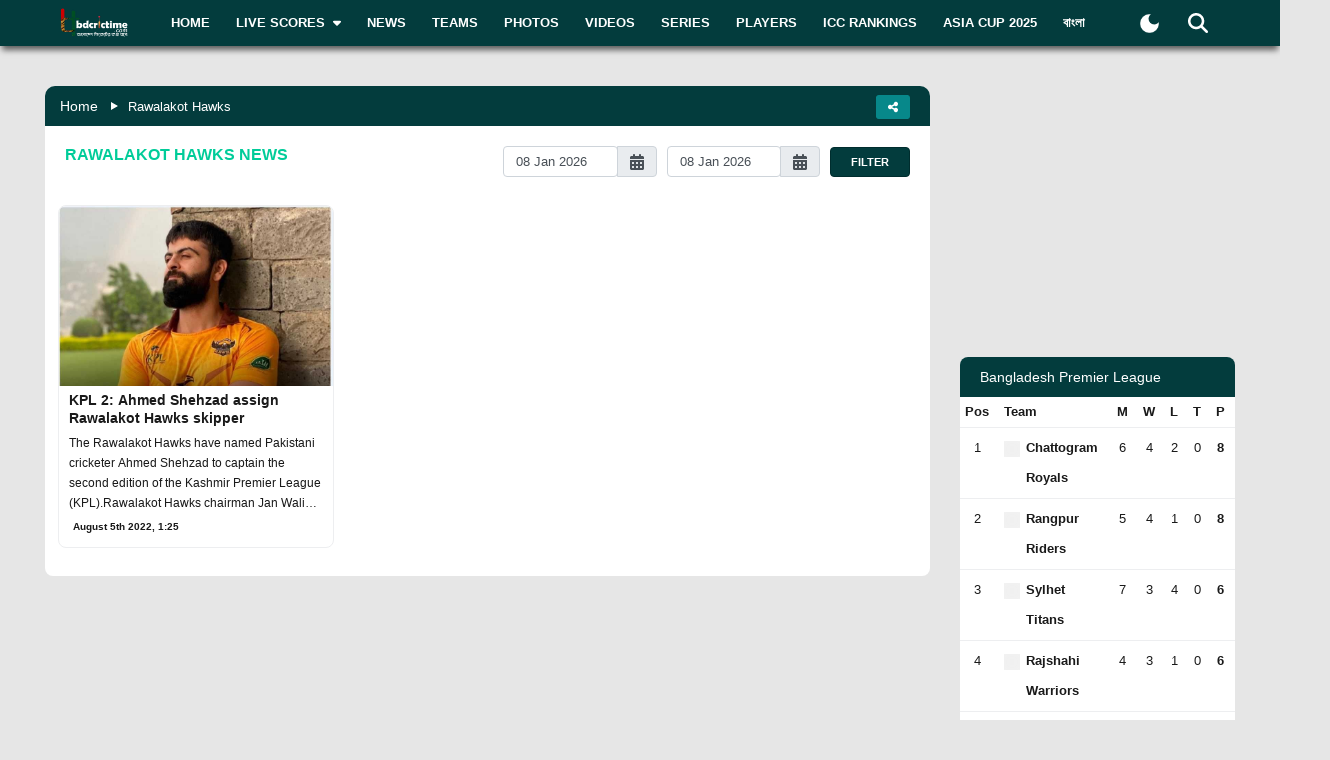

--- FILE ---
content_type: text/html; charset=utf-8
request_url: https://www.google.com/recaptcha/api2/aframe
body_size: 268
content:
<!DOCTYPE HTML><html><head><meta http-equiv="content-type" content="text/html; charset=UTF-8"></head><body><script nonce="EPi30f4tNQ3KzhJPus1JvQ">/** Anti-fraud and anti-abuse applications only. See google.com/recaptcha */ try{var clients={'sodar':'https://pagead2.googlesyndication.com/pagead/sodar?'};window.addEventListener("message",function(a){try{if(a.source===window.parent){var b=JSON.parse(a.data);var c=clients[b['id']];if(c){var d=document.createElement('img');d.src=c+b['params']+'&rc='+(localStorage.getItem("rc::a")?sessionStorage.getItem("rc::b"):"");window.document.body.appendChild(d);sessionStorage.setItem("rc::e",parseInt(sessionStorage.getItem("rc::e")||0)+1);localStorage.setItem("rc::h",'1767859807097');}}}catch(b){}});window.parent.postMessage("_grecaptcha_ready", "*");}catch(b){}</script></body></html>

--- FILE ---
content_type: text/css; charset=UTF-8
request_url: https://www.bdcrictime.com/_next/static/css/dce88cba14e5f7a6.css
body_size: 16184
content:
/*!
 * Responsive CSS Start
 */@media (min-width:1500px) and (max-width:1800px){.live-match-item{padding:15px}.live-match-item .run h4{font-size:15px}.live-match-item .run span{font-size:12px;margin-top:0}.header-top-main-menu:after{width:570px}}@media (min-width:1200px) and (max-width:1499px){.live-match-item{padding:15px}.live-match-item .run h4{font-size:15px}.live-match-item .run span{font-size:12px;margin-top:0}.header-top-main-menu:after{width:570px}.popular-widget .nav-tabs a{font-size:10px;padding-left:0;padding-right:0}}@media (min-width:992px) and (max-width:1200px){.comment-text-blk .bottom-action-btns{font-size:12px}.comment-text-blk .bottom-action-btns a,.comment-text-blk .bottom-action-btns button{font-size:11px}.bottom-action-btns button{font-size:12px;padding:1px 17px}.bottom-action-btns a{font-size:12px;padding:1px 22px}.bottom-action-btns{font-size:13px}.hlt-text{width:100%;float:none;margin:0 0 15px;max-width:100%}.prof-tab .nav-link-wrap.inner-1 a{font-size:11px}.line-up-inner-left-blk p{font-size:13px}.line-up-left-blk-single-row h3{font-size:18px}.line-up-rt-blk h3{color:#fff;font-size:18px}.line-info-right-table table td{padding:2px 0;font-size:12px}.nav-link-wrap a{font-size:12px;padding:14px 29px}.player-name-img span,.table.strike-table tbody td{font-size:13px}.fall-item p{font-size:11px;line-height:14px}.fall-run{font-size:12px;width:53px}.pt-middle{flex:0 0 40%}.pt-left{margin-right:15px}.pt-left,.pt-left.right-reverse{flex-grow:0;flex-shrink:0;flex-basis:calc(30% - 15px)}.pt-left.right-reverse{margin-right:0;margin-left:15px}.all-bol-and-run,.all-bol-and-run span{font-size:10px!important}.player-title p{font-size:9px}.palyber-main-info table{font-size:10px}.player-title h3{font-size:13px}.single-team-info h3{font-size:15px}.single-team-info p{font-size:13px}.foote-action-buttons a{font-size:12px;margin-bottom:16px;padding:0 14px;line-height:43px}.site-social-icons-links a{margin-left:6px}.subs-area-left-text h3,.subs-area-left-text h4{font-size:21px}.post .content h4{font-size:18px}body{font-size:12px}.post2 .content{padding:10px;text-align:center}.post2 .content h5{font-size:13px;margin-bottom:17px}.post4 .content{padding:7px}.live-match-item{padding:15px}.live-match-item .run h4{font-size:15px}.live-match-item .run span{font-size:12px;margin-top:0}.header-top-main-menu:after{width:570px}.popular-widget .nav-tabs a{font-size:10px;padding-left:0;padding-right:0}.header-top-search-bar-main{min-width:auto}.fx-padding{padding-left:0!important;padding-right:0!important}.team-home .fixture-list-area .fixture-list{display:grid;grid-template-columns:repeat(1,1fr);grid-gap:10px;gap:10px}}@media (max-width:991px){.player-info-table table{font-size:14px}.fixture-list-area .fixture-list{grid-template-columns:repeat(1,1fr)}.newswidgetcatagoery .newswidgetcatagoery-sub-main .post2{border:1px solid #eee}.post2{display:flex}#sticker-sticky-wrapper{margin-bottom:11px}.site-main-menu li .dropdown-menu a{padding:6px 14px;font-size:12px}.site-main-menu li .dropdown-menu a img{width:17px}.site-main-menu .dropdown-menu:after{top:16px}.player-all-des{margin-top:31px}.header-top-main-menu{margin-bottom:11px}.mobile-hs-menu{display:block}.bottom-action-btns{font-size:12px}.bottom-action-btns a,.bottom-action-btns button{font-size:14px}.bottom-action-btns button{padding:1px 20px}.side-blk .sidebar-widget-wrapper{margin-top:0}.sidebar-widget-wrapper{margin-top:15px}.prof-tab{margin-top:16px}.line-up-inner-left-blk p{font-size:14px}.line-up-left-blk-single-row h3{font-size:18px}.line-up-rt-blk h3{color:#fff;font-size:18px}.line-info-right-table table td{padding:2px 0;font-size:12px}.nav-link-wrap a{font-size:12px;padding:14px 21px}.player-name-img span,.table.strike-table tbody td{font-size:13px}.fall-item p{font-size:11px;line-height:14px}.fall-run{font-size:12px;width:53px}.pt-middle{flex:0 0 40%}.pt-left{margin-right:15px}.pt-left,.pt-left.right-reverse{flex-grow:0;flex-shrink:0;flex-basis:calc(30% - 15px)}.pt-left.right-reverse{margin-right:0;margin-left:15px}.all-bol-and-run,.all-bol-and-run span{font-size:10px!important}.fall-wicket-wrap-inner{overflow:scroll}.fall-item{text-align:center;width:80px!important;flex:0 0 80px}.lntop-left-des h1,.lntop-left-des h2{font-size:17px}.ln-des-info span{font-size:12px}.lntop-left-des p{font-size:13px;color:#fff;margin:0}.live-sc-top-blk h1,.live-sc-top-blk h2{font-size:22px}.live-sc-top-blk h2{font-size:20px}.live-sc-top-blk h3{font-size:18px}.live-sc-top-blk{font-size:14px;line-height:22px}.single-team-info{padding-right:50px}.single-team-info.rt-blk{padding-left:50px}.vs h3{font-size:15px;margin:0}.fx-flag-img{width:32px;top:1px}.fx-inner-top-info>span{font-size:11px;padding:3px 40px 3px 14px}.fx-bottom-blk a{font-size:10px;padding:0}.fx-top-right-info span{font-size:10px}.fx-top-blk{padding:8px 18px}.fx-top-blk h4{font-size:12px;max-width:40%;flex:0 0 40%}.bottom-buttons-list{margin-top:89px}.bottom-buttons-list .bottom-button,.bottom-buttons-list a{font-size:11px;padding-right:51px}.bottom-buttons-list .bottom-button span,.bottom-buttons-list a span{position:absolute;right:0;width:45px;height:45px;background:#fff;border-radius:50%;text-align:center;line-height:40px;font-size:25px;top:50%;transform:translateY(-50%);line-height:44px}.social-link-list a{margin-right:7px}.social-link-list a img{max-width:26px}.hr-rt-dets h2{font-size:28px}.left-hr-flag{max-width:130px}.inner-page-hero-content{padding:30px}.match-table td span.gp{width:21px}.match-table th{font-size:11px}.match-table td{font-size:9px}.cpt-list-items p span{width:59px}.cpt-list-items p{font-size:10px}.facts-info h5,.inner-facts-texts p{font-size:11px}.inner-facts-texts img{max-width:85px}.subs-form-main button{width:115px}.subs-form-main form input{font-size:14px}.footer-area:after{width:400px;background-position:0}.foote-action-buttons a{font-size:12px;margin-bottom:16px;padding:0 14px;line-height:43px}.site-social-icons-links a{margin-left:6px}.subs-area-left-text h3,.subs-area-left-text h4{font-size:21px}.post .content h4{font-size:18px}body{font-size:12px}.site-main-menu li>ul li a{font-size:98%}.post2 .content{padding:10px;text-align:center}.post2 .content h5{font-size:13px;margin-bottom:17px}.post4 .content{padding:7px}.live-match-item .run h4{font-size:12px}.live-match-item .run span{display:block;font-size:10px;margin-top:0}.live-match-item{padding:15px}.sidebar-widget .heading-title{font-size:14px;line-height:14px;color:#fff;font-weight:500;padding:10px 13px;background:var(--secondary-bg);margin:0}.rank-widget .nav-tabs a{font-size:14px}.rank-widget ol li p{font-size:14px;line-height:13px}.rank-widget ul li a{margin:0;font-size:12px}.popular-widget ul li h3,.popular-widget ul li p{font-size:12px}.header-top-main-menu:after{width:500px}.post3 .content h5{font-size:12px;margin-bottom:5px}.post3 .content p{font-size:10px;line-height:16px;color:#fff}.post3 .content{padding:12px 13px}.post3 .content .read-more{padding:3px 40px;font-size:10px}.navbar-collapse{position:relative;width:100%;top:6px;left:0;right:0;padding:10px 10px 10px 0;height:100vh}.site-main-menu li a{display:block;margin-right:0;padding:5px 0}.main-menu-bar{position:relative}.header-top-search-bar{position:absolute;right:0;top:4px}.footer-menu-single-blk{margin:0}.foote-action-buttons,.site-social-icons-links{text-align:left}.site-social-icons-links a{margin-right:14px;margin-left:auto}.subs-area{padding:30px}.subs-area-left-text h3,.subs-area-left-text h4{font-size:20px;padding-right:0;text-align:center;margin-bottom:20px}.single-comentry{padding-left:118px}.single-comentry p{font-size:12px}.h-right-content .top-bar p{font-size:14px}.h-current-statistics li{font-size:12px}.h-right-content p{margin-bottom:4px;font-size:12px}.single-team-info p br{display:inline-block}.single-team-info p{font-size:13px;margin:5px 0 0;line-height:26px}.main-menu-bar .navbar-toggler .navbar-toggler-icon{position:relative;display:flex;align-items:center;justify-content:flex-start}.cpt-list-items p{font-size:14px}.nk-name p{font-size:18px}.inner-facts-texts p,.match-table td,.match-table th{font-size:14px}.facts-info h5{font-size:15px}.site-main-menu.navbar-nav{overflow-y:scroll;height:100vh;padding-bottom:112px}.header-menu-area .sticky-wrapper.is-sticky+.mobile-extra-menu{padding-top:55px;transition:padding-to .5s ease-in-out}}.line-ups-inner-all-info.is-sticky~.ln-top-main{padding-top:100px}@media (max-width:767px){.single-team-info.rt-blk{text-align:center;grid-gap:0;gap:0}.player-all-des *,.post-details-content *{font-size:1rem}.video-widget .album-box-image{height:80px}.post2{display:flex}.single-team-info.lt-blt{text-align:center!important;grid-gap:0;gap:0}.player-dets-mb img{display:none}.player-dets-mb-wrp span{font-size:10px}.fall-item{max-width:30%;flex:0 0 33.33%;padding:6px}.fall-wicket-wrap-inner{justify-content:center}.prf-table-inner .left-blk{padding-left:40px!important}.prof-tab .nav-link-wrap.inner-1 a:nth-child(4){max-width:12%}.prof-tab .nav-link-wrap.inner-1 a:last-child{border:none}.header-top-main-menu:after{background:url(/_next/static/media/post-bg.7d8e23df.png) 50%/cover no-repeat #033c3d}.pt-middle:before{top:54%}.fall-run.style-2{margin:0;width:100px;height:24px;font-size:14px;font-weight:600;line-height:24px;background:#07888a;transform:translateY(-20px)}.player-dets-mb-wrp{display:block}.single-comentry{padding-left:89px}.chart-trans-info{position:static}.chart-title h4{margin-bottom:8px}.chart-trans-info{align-items:center;margin-bottom:0;display:flex;justify-content:center;flex-wrap:wrap}.chart-trans-info p{margin:0 4px;font-size:10px;flex:0 0 48%;max-width:48%}.left-trans-over{width:78px;font-size:11px;padding-left:8px}.left-trans-over,.nav.nav-link-wrap{justify-content:start}.ranking-page .table thead th{font-size:12px;font-weight:600}.player-name-img{display:flex;white-space:nowrap}.player-name-img .live-star{display:inline-block}.player-name-img img.active-icon{display:none}.player-name-img span{margin:0}.ev-iiner{padding-top:75px;padding-bottom:75px}.ranking-page .prof-tab .nav-link-wrap a{width:auto;text-align:center;padding-left:10px;padding-right:10px}.header-top-main-menu{margin-bottom:0;box-shadow:none!important}.mobile-hs-menu ul li:nth-child(2) a{width:104px}.mobile-hs-menu ul li a{padding:9px 7px;font-weight:600}.d-n,.srt-text{display:none}.ranking-page .pl-table-info-all table tr td{padding:11px 1px;font-size:11px}.nav.nav-link-wrap{overflow-x:auto}.pl-table-info-all table{margin-bottom:0}.prof-tab{height:auto}.bottom-action-btns br{display:block}.subs-form-main button{width:115px;margin:0 auto;height:40px!important}.subs-form-main form input{font-size:14px;height:40px}.news-tabs .nav a:last-child{margin:0}.nav{justify-content:center}.ev-iiner img{position:unset;left:0;top:0;transform:unset;margin-bottom:15px;max-width:107px}.ev-iiner h2{font-size:28px}.bottom-action-btns a{margin-bottom:9px}.site-logo-area{padding-top:3px;padding-bottom:3px}.single-post-top-blk h1,.single-post-top-blk h3{font-size:15px}.single-post-top-blk p{font-size:13px;line-height:19px}.pst-w-right-blk{text-align:right;margin-top:0;font-size:10px}.post-main-content-all{font-size:16px;line-height:28px}.tags-btn a{margin:5px 3px}.tags-btn a,.tags-btn span{font-size:10px;height:20px;line-height:20px}.hlt-text{width:100%;float:none;margin:0 0 15px;max-width:100%}.header-top-main-menu:after{width:345px}.team-menu ul li{display:block;padding-bottom:0;line-height:2}.team-menu ul{margin:0;padding:0;list-style:none;display:flex;overflow:auto}.share-area{margin-left:11px}.single-team-info h3{text-transform:uppercase;color:#fff;font-size:16px;font-weight:600;margin-bottom:0}.single-team-info h3 img{margin-right:5px;height:10px}.single-team-info p{font-size:18px;line-height:20px}.single-team-info p span{font-size:10px}.para-des{font-size:11px;margin:24px 0;padding:0 30px}.single-team-info.rt-blk{padding-left:37px}.single-team-info{padding-right:37px}.fx-top-blk h4 span{display:none}.fx-top-blk h4{font-size:12px;max-width:30%;flex:0 0 30%}.line-info-right-table{padding-right:5px}.player-all-des{margin-top:15px}.profile-inner-blk{margin-bottom:25px}.main-pl-tm-img{max-width:90px}.prof-tab .nav-link-wrap.inner-1 a{font-size:10px}.player-all-des p{font-size:16px;line-height:28px;margin-bottom:10px}.h-left-roudn{background:var(--secondary-widgets-bg);position:relative;width:60px;flex:0 0 60px;max-width:95px;border-radius:0 0 50px 50px}.end-of-over{font-size:10px;line-height:14px}.round-ou{width:52px;height:52px}.h-right-content p{margin-bottom:4px;font-size:10px;margin-right:13px}.h-right-content{flex-grow:0;flex-shrink:0;flex-basis:calc(100% - 60px)}.table td,.table th{padding:4px}.nav-link-wrap a{font-size:14px;padding:10px 8px}.pt-middle{margin:14px 0}.partnarship-single{display:block;-webkit-box-align:center;-ms-flex-align:center;-ms-grid-row-align:center;align-items:center;flex-wrap:wrap}.bottom-buttons-list{margin-top:58px;padding-bottom:16px}.bottom-buttons-list .bottom-button span,.bottom-buttons-list a span{position:absolute;right:0;width:36px;height:36px;background:#fff;border-radius:50%;text-align:center;line-height:40px;font-size:17px;top:50%;transform:translateY(-50%);line-height:36px}.bottom-buttons-list .bottom-button,.bottom-buttons-list a{font-size:10px;padding-right:45px;margin-right:10px;padding-left:15px}.left-hr-flag{width:100px;max-width:100px}.inner-page-hero-content{padding:15px}.post3 .content{padding:25px}.header-top-left-text p{margin:0;color:#fff;font-size:12px}.header-top-search-bar-main{min-width:auto}.subs-form-main{margin:auto;max-width:100%}.subs-area .col-md-6{-ms-flex-align:center!important;-webkit-box-align:center!important;-ms-grid-row-align:center!important;align-items:center!important}.profile-inner-blk{padding:12px}.player-info-table table td:first-child{padding-left:15px}.player-info-table table td:last-child{padding-right:15px}.pl-table-info-all table tr td{padding:7px 15px}.table.ranking-table .cnt img{display:none}.ranking-page .table thead th{padding:10px}.over-wrap{justify-content:center}.over-wrap .single-over{margin-left:0!important;padding:0!important}.over-wrap .single-over:not(:last-child){margin-bottom:10px}.over-wrap .single-over:after{content:none}.table.strike-table tbody td:first-child{padding-left:15px}.table.strike-table tbody td:last-child{padding-right:15px}.table.strike-table thead th:first-child{padding-left:15px}.line-info-right-table{padding-right:15px;padding-left:15px}.line-info-right-table table:after{content:none}.grp-table td img{width:21px}.tbl-responsive-purpose .single-group-list.stats{display:flex;flex-direction:column}.cat-select .nice-select{width:100%}.full-login{padding:35px 20px}.login-signup{padding:30px 20px}.login-area{padding-top:50px}.single-input-fl{display:block;margin:0}.single-input{max-width:100%;padding:0}.capture{display:block;padding-right:0;padding-bottom:20px}.login-link.link-2 a{width:145px}#sticker-sticky-wrapper{margin-bottom:0}}@media (min-width:768px){.fx-inner-top-info>.live:before{content:"";background-image:url(https://www.linkpicture.com/q/youtube-live.png);position:absolute;width:15px;height:15px;right:8px;left:auto;top:6px;background-size:contain;background-repeat:no-repeat;background-position:top;filter:brightness(0) invert(1)}.w-md-70{width:70%!important}.w-md-30{width:30%!important}}@media (min-width:768px) and (max-width:991px){#sticker-sticky-wrapper{margin-bottom:0}.header-top-main-menu{box-shadow:unset}.newswidgetcatagoery .newswidgetcatagoery-sub-main .post2{border:1px solid #eee}.single-over .ball-of-over{margin-right:3px}.ball-of-over{width:21px;height:21px;line-height:22px}.ball-of-over,.popular-widget ul li h3,.popular-widget ul li p{font-size:13px}.trend-widget .content a,.trend-widget .content p{font-size:14px}.footer-top-area .subs-area-left-text h3,.footer-top-area .subs-area-left-text h4{margin-bottom:0}.single-team-info p span{font-size:15px}.ev-iiner img{position:unset;left:0;top:50%;transform:unset;width:169px;margin-bottom:18px}}@media (max-width:576px){.single-team-info p br{display:inline-block}.subs-form-main button{position:unset;border-radius:5px;height:45px;margin-left:auto;max-width:116px;display:block;margin-top:15px}.post2{display:flex;flex-direction:column}}@media only screen and (min-width:2560px) and (max-width:4000px){.post .img{height:auto}.news-tab-slilder .slick-arrow{top:165px}.post2 .img{height:auto}.video-gallery-area .album-box-image{height:190px}.video-gallery-area .featured-item-slider .album-box-image{height:160px}}@media only screen and (min-width:2200px) and (max-width:2559px){.post .img{height:auto;max-height:380px}.news-tab-slilder .slick-arrow{top:165px}.post2 .img{height:auto}.video-gallery-area .album-box-image{height:190px}.video-gallery-area .featured-item-slider .album-box-image{height:160px}}@media only screen and (min-width:1601px) and (max-width:2199px){.post .img{height:auto;max-height:380px}.news-tab-slilder .slick-arrow{top:165px}.live-match-item .run h4{font-size:15px}.post2 .img{height:auto}.video-gallery-area .album-box-image{height:200px}.video-gallery-area .featured-item-slider .album-box-image{height:160px}}@media only screen and (min-width:1400px) and (max-width:1600px){.post .img{height:auto;max-height:360px}.news-tab-slilder .slick-arrow{top:165px}.live-match-item .run h4{font-size:15px}.post2 .img{height:auto}.related-news-carousel-wrapper .post4 .img{height:140px}.video-gallery-area .album-box-image{height:200px}}@media only screen and (min-width:1301px) and (max-width:1399px){.site-main-menu li a{margin-right:20px}}@media only screen and (min-width:1201px) and (max-width:1300px){.post .img{max-height:290px}.post .img,.post2 .img{height:auto}.site-logo-area .col-lg-2{flex:0 0 25%;max-width:25%}.site-logo-area .col-lg-10{flex:0 0 75%;max-width:75%}.live-match-slider .slick-slide{padding:0 5px}.site-main-menu li a{margin-right:15px}.header-top-main-menu.fixed .site-main-menu li a{font-size:12px}}@media only screen and (min-width:992px) and (max-width:1200px){.post .img{max-height:280px}.post .img,.post2 .img{height:auto}.stkey-logo img{max-width:70px}.header-top-main-menu.fixed .site-main-menu li a{margin-right:20px}.site-logo-area .col-lg-2{flex:0 0 25%;max-width:25%}.site-logo-area .col-lg-10{flex:0 0 75%;max-width:75%}.live-match-slider .slick-slide{padding:0 5px}.header-top-main-menu.fixed .site-main-menu li a,.site-main-menu li a{margin-right:15px;font-size:11px;padding:15px 0}.video-gallery-area .album-box-image{height:150px}.latest-widget .img,.trend-widget .img{width:60px;height:60px}.header-bar-match-series-menu{margin-right:30px}}@media only screen and (min-width:768px) and (max-width:991px){.post2 .content{width:60%}.post .img{height:auto}.news-tab-slilder .slick-arrow{top:170px}.post2 .img{height:auto;width:40%;max-width:100%}.m-d-none{display:none!important}.m-d-block{display:block!important}.single-commentary-filter-box ul.m-d-flex{display:flex;justify-content:space-between}.single-commentary-filter-box ul.m-d-flex li{flex:0 0 25%;max-width:25%;text-align:center}.site-logo-area .col-lg-2{flex:0 0 16%;max-width:16%}.site-logo-area .col-lg-10{flex:0 0 84%;max-width:84%}.live-match-slider .slick-slide{padding:0 3px}.header-area-wrapper .sidebar-widget.trend-widget{display:block}.site-main-menu li>ul{position:relative;left:auto;top:auto;background:none;padding:0 14px;box-shadow:0 0 0 0;opacity:1;visibility:visible}.post-details-content .sidebar-widget.trend-widget{display:block}.photo-gallery-area .row>.col-lg-4{flex:0 0 33.33%;max-width:33.33%}.album-box-image{height:190px}.video-gallery-area .album-box-image{height:135px}.live-match-slider{padding-left:0;padding-right:100px}.site-main-logo{width:106px;height:50px}.site-sponsor-logo{width:64px;height:30px}.main-menu-bar .navbar{padding:1rem 0}.header-top-main-menu.fixed .site-main-menu li a{padding:5px 0}.header-top-main-menu.fixed .site-main-menu li>ul li a{padding:0;font-size:98%}.header-user-search-bar{position:absolute;right:0}.stkey-logo{position:absolute;top:50%;left:50%;transform:translate(-50%,-50%)}.stkey-logo img{margin-right:0;max-width:75px}.header-bar-wrapper .col-lg-2.text-right{text-align:center!important;justify-content:center!important;border-bottom:1px solid #ffffff2e;margin-bottom:5px;padding-bottom:6px}.flex-xs-column-reverse{flex-direction:column-reverse}.header-bar-match-series-menu{scrollbar-width:none;margin-bottom:5px}.header-bar-match-series-menu::-webkit-scrollbar{width:0;height:0}.post .img img{max-height:500px}}@media only screen and (max-width:767px){.site-logo-area .col-lg-2{flex:0 0 35%;max-width:35%}.line-up-lft{margin-bottom:0}.site-logo-area .col-lg-10{flex:0 0 65%;max-width:65%}.site-main-logo{width:106px;height:50px}.site-sponsor-logo{width:64px;height:30px}.main-menu-bar .navbar .header-user-search-bar .header-search-dropdown-area,.main-menu-bar .navbar .header-user-search-bar .login-dropdown-area{margin-left:0!important}.live-match-slider .slick-slide{padding:0}.navbar .header-user-search-bar .light-mode{margin-right:0}.m-d-none{display:none!important}.m-d-block{display:block!important}.single-commentary-filter-box ul.m-d-flex{display:flex;justify-content:space-between}button.match-highlight{display:inline!important;margin:0 auto;text-align:center;background:transparent}.single-commentary-filter-box ul.m-d-flex li{flex:0 0 25%;max-width:25%;text-align:center}.match-common-message{font-size:22px;min-height:130px;line-height:30px}.middle-btn.pagination ul li a{width:30px;height:30px}.new-ranking-box{height:auto;margin-bottom:30px}.col-lg-4:last-child .new-ranking-box{margin-bottom:0}.how-out{margin-left:0}.mobile-extra-menu-nav{display:flex}.news-widget .row{margin-left:-6px;margin-right:-6px}.news-widget .row [class^=col]{padding-left:6px;padding-right:6px}.news-widget .row .col-md-6,.photo-gallery-area:not(.video-gallery-area) .row>.col-lg-4,.photo-gallery-area:not(.video-gallery-area) .row>.col-lg-4:first-child{flex:0 0 50%;max-width:50%}.photo-gallery-area:not(.video-gallery-area) .row>.col-lg-4:first-child .album-box-image{height:230px}.photo-gallery-area:not(.video-gallery-area) .row>.col-lg-4:first-child .album-info{position:relative;left:auto;bottom:auto;background:none;padding:15px 7px;color:#033c3d}.photo-gallery-area:not(.video-gallery-area) .row>.col-md-4:first-child .album-box-image{height:180px}.line-up-left-blk-single-row h6,.news-scorecard-text{font-size:12px}.photo-gallery-area:not(.video-gallery-area) .row>.col-lg-4:first-child .album-box .album-info .date,.photo-gallery-area:not(.video-gallery-area) .row>.col-lg-4:first-child .album-box .album-info a,.photo-gallery-area:not(.video-gallery-area) .row>.col-lg-4:first-child .album-box .album-info h3,.photo-gallery-area:not(.video-gallery-area) .row>.col-lg-4:first-child .album-box .album-info h5{color:var(--primary-text-color)}.photo-gallery-filter{display:flex;justify-content:flex-start;margin-bottom:20px;align-items:flex-start;margin-top:10px}.author-filter-inputs,.photo-gallery-filter-inputs{justify-content:space-between;max-width:100%;margin-left:0;flex-wrap:wrap}.photo-gallery-filter-inputs button{max-width:15%;width:15%}.author-filter-inputs .input-group{flex:0 0 49%;max-width:49%}.author-filter-inputs .input-group,.photo-gallery-filter-inputs .input-group{margin-right:0}.author-filter-inputs .button-submit,.photo-gallery-filter-inputs .button-submit{margin-top:8px}.player-search-bar input{height:34px}.player-search-bar button{width:24px;height:24px}.author-filter-action{align-items:flex-start;justify-content:flex-end;margin-top:10px;margin-bottom:30px;flex-direction:column}.author-total-post{margin-bottom:10px}.author-image{width:80px;height:80px}.serise-inner-blk .scr-signle-item{padding:0;margin-top:20px}.scr-signle-item{grid-template-columns:repeat(1,1fr)}.nav-link-wrap.inner-1 a{width:auto}.album-box-image,.photo-gallery-area:not(.video-gallery-area) .row>.col-lg-4:first-child .album-box-image{height:180px}.lntop-left-des h1,.lntop-left-des h2{width:calc(100% - 173px)}.ln-top-des-blk [class^=col-]{position:static}.grp-table.table-responsive td,.grp-table.table-responsive tr,.team-menu ul li a{white-space:nowrap}.single-group-list-stats-actions{align-items:flex-start;flex-direction:column}.single-group-list-stats-actions .left-side{width:100%!important}.single-group-list-stats-actions .left-side>div{margin-right:0}.single-group-list-stats-actions .left-side>div:not(:last-child){margin-right:8px}.series-format-list button{margin-left:0;margin-right:8px;margin-top:10px}.team-select-col{flex:0 0 50%;max-width:50%}.team-select select{height:33px}.footer-top-menu-area .col-lg-2{flex:0 0 50%;max-width:50%;margin-bottom:20px}.footer-menu-single-blk h3,.footer-menu-single-blk h5{font-size:14px;margin-bottom:10px}.footer-top-menu-area{padding-bottom:0}.footer-social-horizontal-menu{padding:15px 0;margin-bottom:3px}.footer-horizontal-menu{margin-top:5px}.footer-horizontal-menu ul{flex-wrap:wrap}.footer-horizontal-menu ul li{flex:0 0 50%;max-width:50%;margin:5px 0!important}.footer-horizontal-menu ul li:not(:first-child):before{display:none}.footer-copyright-area{padding-top:15px;flex-direction:column;padding-bottom:10px}.footer-copyright-text{margin-left:0;margin-top:10px}.no-post-message{padding:40px 15px!important}.page-banner-area{margin-top:0}.page-banner-image{height:250px}.testimonial-box-single{margin-left:5px;margin-right:5px}.ln-top-des-blk .fx-inner-top-info .share-area .dropdown>button{margin-right:6px;height:27px}.ln-top-des-blk .fx-inner-top-info .share-area .dropdown>button .text{font-size:9px;font-weight:500}.ln-top-des-blk .fx-inner-top-info .share-area .dropdown>button svg{font-size:8px}.trend-widget ul li:nth-child(4),.trend-widget ul li:nth-child(5){display:none}.trend-widget ul li:nth-child(3){border:0;padding:0;margin:0}.header-area-wrapper .sidebar-widget.trend-widget{display:block}.site-main-menu li>ul{position:relative;left:auto;top:auto;background:none;padding:0 14px;box-shadow:0 0 0 0;opacity:1;visibility:visible}.match-timer-area{margin-top:20px}.match-timer-message{font-size:18px;line-height:18px}.match-timer-cell{align-items:center;margin:0 15px;flex-direction:column}.match-timer-cell__value{font-size:22px;margin-right:0;line-height:24px}.match-timer-cell__name{font-size:15px}.player-all-des table,.post-details-content table{min-width:100%;white-space:nowrap;overflow:hidden;overflow-x:auto}.player-all-des table *,.post-details-content table *{white-space:nowrap}.player-all-des>div,.post-details-content>div{overflow:hidden;overflow-x:auto}.post .content h1,.post .content h2,.post .content h4{font-size:15px;line-height:23px}.post-writer-info>.row>[class^=col-]{padding-left:8px;padding-right:8px}.post-writer-info>.row{margin-left:-8px;margin-right:-8px}.pst-w-left-blk .pst-author-image,.pst-w-left-blk .pst-author-image img{height:35px;width:35px}.match-timer-icon img{height:100px}.post-details-content .sidebar-widget.trend-widget{display:block;border:1px solid #07888a}.post-details-content .sidebar-widget.trend-widget .heading-title{padding:6px 10px;background:#07888a;text-align:center;line-height:26px!important}.post-details-content .sidebar-widget.trend-widget ul{margin-bottom:0}.post-details-content .image-caption{margin-top:0}.player-search-box a,.player-search-box h3{font-size:12px}.player-image{margin-right:8px;width:35px;height:35px}.player-details{width:calc(100% - 45px)}.post-match-summary .lntop-left-des h2{font-size:15px;width:100%}.post-match-summary .fx-inner-top-info>span{font-size:9px;padding:3px 21px 3px 7px;line-height:14px}.post-match-summary .fx-inner-top-info>span:after{right:9px;width:5px;height:5px}.post-match-summary .ln-des-info span,.post-match-summary .lntop-left-des p{font-size:12px}.post-match-summary .line-up-left-blk-single-row h3{font-size:13px}.post-match-summary .line-up-rt-blk h3{font-size:12px}.post-match-summary .line-up-left-blk-single-row>img{width:20px;margin-right:7px}.post-match-summary .line-up-inner-left-blk{margin-top:0}.post-match-summary .line-up-inner-left-blk p{font-size:12px}.line-info-right-table table tr:first-child td{font-size:11px}.page-content-area{padding-top:10px}.match-details-info-single{margin-bottom:15px}.match-details-info-area .innings-player>.row>.col-lg-3{flex:0 0 50%;max-width:50%}.match-details-info-area .main-player-img{width:25px;height:25px}.match-details-info-area .player-title h3{font-size:12px}.match-details-info-area .player-title p{font-size:10px;line-height:16px}.match-details-info-area .player-blk-top-blk{margin-right:8px}.current-partnership{flex-direction:column;white-space:nowrap}.partnership-single-info{display:flex}.strike-table-wrap table tbody tr td .partnership-single-info strong{margin-right:6px}.partnership-single-info .separator-line{display:none}.photo-gallery-area .row>.col-lg-4{flex:0 0 50%;max-width:50%}.video-gallery-area .album-box-image{height:160px}.fx-top-right-info p{margin-top:3px;margin-bottom:0}.m-flex-reverse{flex-direction:column-reverse!important}.run-types-list.chart-trans-info{justify-content:space-between}.batsman-list.chart-trans-info{flex-direction:column;align-items:flex-start}.match-performance-tabs .nav-link-wrap.inner-1{border-bottom:none}.spider-chart,.wagon-wheel{padding-top:5px}.live-match-slider{padding-left:0!important;padding-right:75px!important}.news-tab-slilder .slick-arrow{padding:5px}.post-details-most-popular{margin-left:0;margin-right:0}.post-details-most-popular .related-news-carousel-wrapper .slick-arrow{left:0}.post-details-most-popular .related-news-carousel-wrapper .slick-arrow.slick-next{left:auto;right:0}.header-top-main-menu.fixed .site-main-menu li a{padding:5px 0}.header-top-main-menu.fixed .site-main-menu li>ul li a{padding:0;font-size:98%}.header-user-search-bar{position:absolute;top:6px;right:0}.stkey-logo{position:absolute;top:50%;left:50%;transform:translate(-50%,-50%)}.stkey-logo img{margin-right:0;max-width:75px}.header-bar-wrapper .col-lg-2.text-right{text-align:center!important;justify-content:center!important;border-bottom:1px solid #ffffff2e;margin-bottom:5px;padding-bottom:6px}.flex-xs-column-reverse{flex-direction:column-reverse}.header-bar-match-series-menu{scrollbar-width:none;margin-bottom:5px}.header-bar-match-series-menu::-webkit-scrollbar{width:0;height:0}.live-score-widget-timer .match-timer-cell{flex-direction:row;align-items:flex-end}.post .img{height:auto;max-height:380px}.newswidgetcatagoery-sub-main .post2 .img{height:90px;width:100%;max-width:120px;min-width:120px;border-radius:5px}.newswidgetcatagoery-sub-main .post2{gap:10px}}@media only screen and (min-width:576px) and (max-width:1008px){.post2 .content,.post2 .img{max-width:50%}}@media only screen and (max-width:500px){.stkey-logo img{margin-right:0}.live-match-slider .slick-next img,.live-match-slider .slick-prev img{width:8px;height:18px}.live-match-item{padding:15px 20px}.post3 .img{height:auto;max-height:120px}.post2 .img{height:auto;max-height:210px}.post .img{max-height:240px;height:100%}.news-tab-slilder .slick-arrow{top:75px;width:24px;height:40px}.news-tab-slilder .slick-arrow img{height:18px;width:9px}.post3 [class*="4"]{padding-right:15px}.post3 [class*="8"]{padding-left:15px}.header-top-left-text p.bn,.header-top-left-text time.bn{font-size:13px}.fx-top-blk{align-items:center;flex-direction:column;padding:11px 15px 6px}.fx-top-blk h4,.fx-top-right-info{max-width:100%;flex:0 0 100%;text-align:left}.fx-top-right-info span:first-child{margin-left:0}.single-team-info h3{font-size:12px}.single-team-info p{font-size:10px;line-height:15px}.fx-flag-img{position:relative;top:auto;margin-bottom:8px}.middle-btn.pagination ul li a{width:30px;height:30px}.middle-btn.pagination ul li{margin:0 5px}.featured-item-slider,.related-news-carousel-wrapper{margin-left:-10px;margin-right:-10px}.featured-item-slider .slick-slide>div,.related-news-carousel-wrapper .slick-slide>div{padding:0 10px}.featured-item-slider .slick-arrow,.related-news-carousel-wrapper .slick-arrow{left:-10px}.featured-item-slider .slick-arrow.slick-next,.related-news-carousel-wrapper .slick-arrow.slick-next{left:auto;right:-10px}.contact-info-single{margin:15px 0}.album-title{font-size:16px}.album-content-wrp{padding:20px}.site-logo-area .row.align-items-center{flex-direction:column;justify-content:center;align-items:center}.site-logo-area .col-lg-10,.site-logo-area .col-lg-2{flex:0 0 100%;max-width:100%}.site-logo-area .col-lg-2{padding-top:10px;padding-bottom:10px;text-align:center}.site-logos{display:flex;justify-content:center;align-items:center}.dropdown button,.login-btn a{font-size:9px}.login-btn a{line-height:17px}.live-match-slider{padding-left:0!important;padding-right:80px!important}.custom-ad-area.interstitialFlyingAd{width:93%;padding:7px 7px 4px}body,html{overflow-x:hidden}.custom-ad-area.interstitialFlyingAd .closing-time{font-size:9px;margin-top:3px}.container,.container-fluid{padding-right:8px;padding-left:8px}.profiles-main-tm-blk h4{font-size:15px}.site-logo-area{padding-top:0}.news-content-area{padding-top:10px!important;padding-bottom:10px}.custom-ad-area.headerBottomAd{margin-bottom:0!important}.pl-table-info-all table,.player-info-table table{font-size:12px}.custom-ad-area.footerAd1,.custom-ad-area.rightSidebarAd4{margin-bottom:10px!important}.top-app-banner img{margin-bottom:10px}.subs-area{padding:15px}.subs-area-left-text h3,.subs-area-left-text h4{font-size:15px;margin-bottom:10px}.subs-area .col-md-6{justify-content:center!important}.subs-form-main .form-group{display:flex;align-items:center;justify-content:space-between}.subs-form-main form input{font-size:12px;height:30px;padding-left:10px;padding-right:10px;border-radius:5px 0 0 5px}.subs-form-main button{position:relative;height:100%!important;margin-top:0;font-size:12px;border-radius:0 5px 5px 0}.footer-logo a img{width:100px}.footer-widget-texts p{font-size:11px;line-height:22px}.footer-area{padding-top:60px;padding-bottom:5px}.site-social-icons-links a img{max-width:30px;width:22px}.foote-action-buttons a{margin-bottom:12px;line-height:35px}.footer-cp-text p{padding:5px 0}.footer-cp-text{font-size:10px}.post .content{padding:15px 12px}.news-widget{padding:15px 10px;margin-bottom:15px}.post2 .content h5{margin-bottom:13px}.live-sc-top-blk h1,.live-sc-top-blk h2{font-size:15px;margin-bottom:6px}.live-sc-top-blk h2{font-size:14px}.live-sc-top-blk h3{font-size:13px}.live-sc-top-blk{font-size:12px;line-height:20px}.para-des{margin:0;padding:0 12px}.fx-bottom-blk a{margin:0 10px}.innings-player>.row{margin-left:-8px;margin-right:-8px}.innings-player>.row>.col-lg-3{margin-bottom:15px;flex:0 0 50%;max-width:50%;padding-left:8px;padding-right:8px}.innings-player{padding:12px 12px 0}.player-search-bar{margin-bottom:10px}.player-title h3{font-size:14px}.main-player-img{width:70px;height:70px}.hr-rt-dets h2{font-size:22px;margin-bottom:10px}.social-link-list a img{max-width:17px}.bottom-buttons-list{margin-top:30px}.vs{align-items:center;display:flex;justify-content:center}.player-title h3 a{font-size:14px}.player-title p{font-size:11px}.player-blk-top-blk span{width:30px;height:30px}.player-blk-top-blk span img{width:13px}.single-team-info{padding-right:16px}.single-team-info.rt-blk{padding-left:16px}.fx-inner-top-info>span,.fx-inner-top-info>span.live{font-size:9px;padding:1px 7px}.fx-inner-top-info>span.live{padding-inline:16px!important}.fx-inner-top-info>span:after{right:8px;width:8px;height:8px}.src-top-menu ul li a{font-size:11px;padding:2px 5px}.src-top-menu{padding-top:5px;padding-bottom:5px}.scr-signle-item h3{font-size:12px;border-radius:8px}.scr-signle-item{padding:10px}.datebox{font-size:11px!important;line-height:14px!important;padding:6px!important}.date-list{width:90%}.dateIcon{width:10%;padding:5px 10px;font-size:14px}.single-item-scr-blk{padding:15px}.single-item-scr-blk h4{font-size:15px}.single-item-scr-blk h4 span{font-size:12px}.match-list .scr-signle-item{margin-bottom:10px}.ranking-points{font-size:34px;line-height:35px}.single-player-blk{padding:0}.player-search-bar,.team-select select{margin-bottom:5px}.fixture-list-area>.row>.col-6{padding-left:8px;padding-right:8px}.fixture-list-area>.row{margin-left:-8px;margin-right:-8px}.ev-iiner{padding-top:20px;padding-bottom:20px}.ev-iiner h2{font-size:22px;margin-bottom:0}.ln-des-info span{font-size:13px;white-space:normal}.line-up-left-blk-single-row h3,.line-up-rt-blk h3{font-size:15px}.line-up-left-blk-single-row>img{width:25px;margin-right:6px}.line-up-inner-left-blk p{font-size:12px}.line-info-right-table table{font-size:12px;margin-bottom:0}.line-ups-inner-all-info{padding-top:10px;padding-bottom:8px}.over-wrap{padding:10px 10px 5px}.ball-of-over{width:20px;height:20px;line-height:19px;font-size:12px;margin-right:2px}.ball-of-overend{width:3px;height:20px;margin-right:4px;margin-left:3px}.table.strike-table thead th{font-size:11px}.strike-table-wrap{overflow-x:auto}.table.strike-table tbody td,.table.strike-table thead th{white-space:nowrap;width:auto}.table.strike-table tbody td:first-child{padding-left:10px;white-space:normal}.total-table-count td{font-size:11px!important}.tertiary-title{font-size:12px;padding:9px 10px}.fall-item p{font-size:10px;line-height:12px;margin-bottom:5px}.fall-run{font-size:11px;height:25px;line-height:25px}.fall-wicket-wrap-inner{padding:10px}.single-commentary-filter-box h3{font-size:12px;padding:6px 10px}.filter-select-wrapper{padding:6px 10px}.single-commentary-filter-box ul li a{padding:5px;font-size:11px!important}.filter-select-wrapper select{padding:2px 10px}.h-right-content .bottom-bar,.h-right-content .top-bar{padding-left:10px}.h-right-content .top-bar p{font-size:12px;margin:0}.h-right-content p{line-height:14px}.left-trans-over{width:74px}.single-comentry{padding-left:82px}.single-comentry p{font-size:13px;line-height:15px}.chart-wrap,.tb-content-wrap.inner-2{padding:10px}.chart-title h4{font-size:15px}.chart-trans-info p{flex:0 0 100%;max-width:100%}.chart-title{margin-bottom:15px}.chart-trans-info select.form-control{height:30px!important;font-size:11px}.single-player-blk.s-info h4,.single-player-blk.s-info p{font-size:15px;line-height:20px}.single-player-blk.s-info{min-height:auto}.newswidgetcatagoery-main .post2 .img{width:100%;max-width:100%}.content .post-content{-webkit-line-clamp:3;max-height:60px}.post2 .content *{font-size:12px;line-height:19px}.post2 .content .date time{font-size:10px!important}.onlybdnews .newswidgetcatagoery-sub-main .post2 .content a h3{padding:0}.post2 .content .read-more{padding:3px 15px;font-size:10px}.single-post-top-blk{padding:10px 10px 0}.post-writer-blk{padding:10px}.breadcrumb-area{font-size:12px;padding:9px 12px}.breadcrumb-area ul,.post-auth-info h3,.post-auth-info h3 a{font-size:12px}.post-auth-info p{font-size:9px;opacity:.8;line-height:13px}.player-all-des,.post-details-content{font-size:17px;line-height:30px;font-weight:500}.comment-wrp{margin-top:15px}.bottom-action-btns{font-size:10px;display:flex;justify-content:flex-end;align-items:center}.bottom-action-btns a,.bottom-action-btns button{font-size:10px;padding:1px 15px;height:30px;margin-bottom:0}.serise-inner-blk{padding:10px}.serise-inner-blk .news-widget{padding:0;margin-bottom:0;margin-top:10px}.date-list .slick-slider button.slick-arrow{font-size:8px;width:15px;height:15px;line-height:13px}.dateIcon{width:12%}.date-list{width:88%}.date-list .slick-slider{padding:0 5px}.date-list .slick-list{width:calc(100% - 40px)}.album-box-image,.photo-gallery-area:not(.video-gallery-area) .row>.col-lg-4:first-child .album-box-image{height:180px}.album-info h3,.album-info h5{font-size:12px;line-height:18px}.album-info .date{font-size:10px;line-height:13px}.album-details-image-share-links ul li button .text,.album-image-share .share-button .text,.album-image-share-links ul li button .text{display:none}.album-image-share .share-button{font-size:10px;padding:5px 6px;margin-top:5px;margin-right:5px}.album-image-share-links{height:34px;padding:5px 6px}.lntop-left-des h1,.lntop-left-des h2{width:calc(100% - 75px);font-size:16px}.single-comentry{min-height:37px;display:flex;align-items:center}.line-ups-inner-all-info.is-sticky{position:fixed;left:0;top:50px;width:calc(100% - 16px);z-index:10;margin-left:8px;margin-right:8px;padding-bottom:0}.line-ups-inner-all-info .col-md-5.col-lg-5.col-xl-5.desktop{display:none}.line-ups-inner-all-info .col-md-5.col-lg-5.col-xl-5.mobile{display:block;height:auto}.line-ups-inner-all-info.is-sticky .col-md-5.col-lg-5.col-xl-5{transform:scaleY(0);height:0}.menu-tab-wrapper.is-sticky{margin-top:20px}.single-team-img{width:40px;height:40px}.single-team-title h3{font-size:17px}.single-team-player .col-lg-3{flex:0 0 50%;max-width:50%}.page-banner-image{height:180px}.ln-top-des-blk .fx-inner-top-info .share-area .dropdown>button{margin-right:6px;height:22px}.ln-top-des-blk .fx-inner-top-info .share-area .dropdown>button .text{font-size:8px;font-weight:500}.ln-top-des-blk .fx-inner-top-info .share-area .dropdown>button svg{font-size:8px}.table.strike-table tbody td .d-flex.align-items-center{flex-direction:column;align-items:flex-start!important}.table.strike-table.latest-table tbody td .d-flex.align-items-center{flex-direction:row}.current-partnership{white-space:nowrap;display:flex;width:100%;overflow:hidden;overflow-x:auto}.current-partnership a,.current-partnership span,.current-partnership strong{display:inline-flex;width:auto;margin-right:3px}.d-xs-none{display:none!important}.d-pc-block{display:block!important}.nav.nav-link-wrap a .icon{display:none}.d-xs-flex{display:flex!important}.d-xs-block{display:block!important}nav.score-main-menu .nav.nav-link-wrap{justify-content:space-between;overflow-x:auto}nav.score-main-menu .nav.nav-link-wrap a{padding:4px 7px}nav.score-main-menu .nav.nav-link-wrap a .text{text-transform:capitalize}nav.score-main-menu .nav-link-wrap a.active:after,nav.score-main-menu .nav-link-wrap a.active:before{display:none}.video-gallery-area .album-box-image{height:110px}.news-widget .right{justify-content:flex-start}.mobile .line-info-right-table table:after{display:none}.album-box-image .icon,.video-gallery-area .album-box-image:after{font-size:14px;width:40px;height:40px}.post-title-area h1{font-size:23px;line-height:32px}.post-thumb .content h3{font-size:14px!important;line-height:25px!important;margin-top:0}.trend-widget .content a{font-size:14px!important;color:var(--primary-text-color)!important;line-height:15px!important;white-space:normal!important;text-align:left!important}.wagon-wheel .react-raphael{transform:scale(.85);transform-origin:top}}@media only screen and (max-width:370px){.news-tabs .nav a{padding:5px 7px}}@media only screen and (max-width:330px){.bottom-action-btns a,.bottom-action-btns button{padding:1px 6px;border-radius:10px}.album-box-image,.photo-gallery-area:not(.video-gallery-area) .row>.col-lg-4:first-child .album-box-image{height:180px}.lntop-left-des h1,.lntop-left-des h2{font-size:15px}.ln-des-info span,.lntop-left-des p{font-size:12px}.ball-of-over{font-size:9px}.over-oval{font-size:12px}.page-banner-image{height:150px}.match-timer-message{font-size:16px;line-height:16px}.match-timer-cell{align-items:center;margin:0 10px;flex-direction:column}.match-timer-cell__value{font-size:27px;margin-right:0;line-height:40px}.match-timer-cell__name{font-size:14px}}

/*!
 * Responsive CSS End
 */*{scrollbar-width:thin;scrollbar-color:#320073 #fff}#appUI{height:100%;align-items:center;flex-wrap:wrap;justify-content:center}#appUI,.gamebody{width:100%;display:block}.gamebody{background-color:#1c1d20;background:#fff;overflow:hidden;padding:50px 0;scrollbar-color:pink #add8e6}.gamebody:after{content:"";background-image:url(https://images.unsplash.com/photo-1623479322729-28b25c16b011?ixlib=rb-1.2.1&ixid=MnwxMjA3fDB8MHxwaG90by1wYWdlfHx8fGVufDB8fHx8&auto=format&fit=crop&w=1740&q=80);position:absolute;left:0;top:0;width:100%;z-index:-1;height:100%;background-repeat:no-repeat;transition:.3s;background-size:cover;background-attachment:fixed;background-position:50%}@media (max-height:580px),(max-width:980px){.gamebody{padding:60px 20px}}.game-started:after{transform:translateX(calc(-50% - 100px))}@media (max-height:580px),(max-width:980px){.game-started:after{transform:scale(1.2)}}.game{position:relative;max-width:600px;width:100%;height:auto;min-height:max-content;margin:5vh auto;background:#320073;border:1px solid #000;border-radius:12px;overflow:hidden;scroll-behavior:smooth;display:block;transition:.3s}@media (max-height:580px),(max-width:980px){.game{margin:auto;height:auto;flex-direction:column;overflow:auto;align-items:flex-start}}.game[data-game-started]{max-width:600px;margin:0 auto;height:60vh;overflow:auto}@media (max-height:580px),(max-width:980px){.game[data-game-started]{height:auto;overflow:auto;margin:auto;max-height:100%}}.game[data-game-started] .intro{width:100%;height:auto;transition:.3s}@media (max-height:580px),(max-width:980px){.game[data-game-started] .intro{width:100%;height:auto}}.game[data-game-started] .intro-inner{padding:20px 20px 50px}@media (max-height:580px),(max-width:980px){.game[data-game-started] .intro-inner{padding:50px 20px}}.game[data-game-started] .game-area{width:100%;transition:.3s;height:80%;overflow:auto}@media (max-height:580px),(max-width:980px){.game[data-game-started] .game-area{width:100%;padding:50px 20px 20px}}.game-area{background-color:#fff;overflow:hidden;padding:40px}@media (max-height:580px),(max-width:980px){.game-area{padding:0}}.intro{background-size:cover;width:100%;height:auto;color:#111;background-position:50%;position:relative;display:block;align-items:center;background:linear-gradient(251deg,#00b8ff 52 -53%,hsla(0,0%,100%,0) 65%);justify-content:center;-webkit-backdrop-filter:blur(30px);backdrop-filter:blur(30px)}.intro-inner{text-align:center;padding:20px;width:100%}.intro-title{color:#fff;margin:0;font-size:20px}.phase-title{margin-top:10px;font-size:16px}.intro-desc{color:#fff;opacity:.8;font-weight:300}.intro-button{background-color:#ff00a5;border:0;padding:8px 20px;color:#fff;border-radius:4px;font-size:18px;transform:translateY(20px);margin-bottom:20px;cursor:pointer;font-weight:500}.indicator{display:flex;justify-content:center;position:relative;max-width:80%;margin:20px auto 0}.indicator-item{width:12px;height:4px;border-radius:6px}.indicator-item+.indicator-item{margin-left:8px}.indicator-item:last-child:before{background:#fff;content:"";width:12px;height:4px;position:absolute;border-radius:6px;left:0;top:0;opacity:0}.indicator-item:last-child:after{content:"COMPLETED";position:absolute;width:100%;left:0;font-size:14px;letter-spacing:1px;font-weight:600;top:0;opacity:0}.indicator-item self:last-child[style*="255, 255)"]:before{animation:indicator 1s both}.indicator-item self:last-child[style*="255, 255)"]:after{animation:indicator-completed .4s .8s both}@keyframes indicator{0%,to{opacity:1}50%{height:6px}to{height:40px;top:-2px;left:-2px;background-color:#1f8197}80%{background-color:#fff}50%,to{width:calc(100% + 1px)}}@keyframes indicator-completed{70%,to{opacity:1}to{transform:translatey(10px)}}.question{display:flex;height:100%;flex-direction:column;width:100%}.question-inner{margin:0}.question-answers{padding:0;list-style:none}.question li,.question-text{opacity:0}.question-button{background-color:#320073;border:0;padding:14px 26px;color:#fff;border-radius:4px;margin-top:20px;font-size:16px;cursor:pointer;font-weight:500}.question-text{color:#333;margin:0 0 10px}.question input{display:none}.question label{display:flex;padding:12px 24px 12px 16px;font-size:15px;border-radius:4px;overflow:hidden;align-items:center;border:2px solid #dde7eb;color:#333;cursor:pointer;position:relative}.question label:before{height:16px;background-image:url("data:image/svg+xml,%3Csvg xmlns='http://www.w3.org/2000/svg' viewBox='0 0 24 24' width='24' height='24' stroke='%23333' stroke-width='3' fill='none' stroke-linecap='round' stroke-linejoin='round' class='css-i6dzq1'%3E%3Cpolyline points='20 6 9 17 4 12'%3E%3C/polyline%3E%3C/svg%3E");content:"";background-size:cover;opacity:.5;transition:.3s;flex-shrink:0;position:absolute;right:-16px;top:50%;transform:translatey(-50%);width:16px}.question li+li{margin-top:10px}.question input:checked+label{background-color:#dde7eb}.question input:checked+label:before{transform:translatex(-24px) translatey(-50%)}.is-true label{background-color:rgba(31,129,151,.2);border-color:#1f8197}.is-true label:before{background-image:url("data:image/svg+xml,%3Csvg xmlns='http://www.w3.org/2000/svg' viewBox='0 0 24 24' width='24' height='24' stroke='%231f8197' stroke-width='3' fill='none' stroke-linecap='round' stroke-linejoin='round' class='css-i6dzq1'%3E%3Cpolyline points='20 6 9 17 4 12'%3E%3C/polyline%3E%3C/svg%3E");opacity:1;transform:translatex(-24px) translatey(-50%)}.correction{width:100%}.correction [data-selected=true].is-true label{border-color:#0ca50c;background-color:#a3ebab}.correction [data-selected=true].is-true label:before{background-image:url("data:image/svg+xml,%3Csvg xmlns='http://www.w3.org/2000/svg' viewBox='0 0 24 24' width='24' height='24' stroke='%230ca50c' stroke-width='3' fill='none' stroke-linecap='round' stroke-linejoin='round' class='css-i6dzq1'%3E%3Cpolyline points='20 6 9 17 4 12'%3E%3C/polyline%3E%3C/svg%3E");opacity:1;transform:translatex(-24px) translatey(-50%)}.correction input{pointer-events:none}.result{transition:.3s;display:flex;flex-direction:column;width:100%;max-width:80%;margin:auto;height:0;overflow:hidden}.result-item{display:inline-flex;flex-direction:row-reverse;justify-content:space-between;width:100%;padding:5px 10px}.result-item+.result-item{border-top:1px solid hsla(0,0%,100%,.05)}.result-count{font-size:32px;font-weight:600}.result-text{font-size:12px;letter-spacing:2px;opacity:.8;display:flex;font-weight:500;align-items:center;line-height:1}.result-text svg{margin-right:8px;position:relative;top:-1px}.result-item.is-correct{color:#42ff73}.result-item.is-wrong{color:#ffa2a2}[data-game-finished] .result{opacity:1;margin-top:40px;padding-top:20px;display:flex;animation:result .6s .5s both}[data-game-finished] .result-item{animation:result-item .6s 1.3s both}[data-game-finished] .result-item.is-correct{animation-delay:1s}[data-game-finished] .result-item.is-wrong{animation-delay:1.15s}[data-game-finished] .restart-button{display:block}.correction .question+.question{margin-top:30px}@keyframes result{0%{height:0}to{height:150px}}@keyframes result-item{0%{opacity:0;transform:translateY(10ox)}}.restart-button{height:40px;border:1px solid #fff;margin:30px auto 0;background-color:transparent;color:#fff;border-radius:4px;padding:0 16px;font-weight:500;transition:.3s;cursor:pointer;display:none;animation:result-item .4s 1.45s both}.restart-button:hover{background-color:hsla(0,0%,100%,.1)}#appUI .modal-content{background-color:transparent!important;border:none}#appUI .card-input-element{display:none}#appUI .card-input{margin:10px;padding:0;color:#000}#appUI .card-input:hover{cursor:pointer}#appUI .card-input-element:checked+.card-input{box-shadow:0 0 2px 2px #2ecc71}#appUI .matches .match-timer-cell{align-items:center;margin:0 15px;flex-direction:column}#appUI .matches .match-timer-cell__value{font-size:30px;margin-right:0;line-height:40px}#appUI .matches .match-timer-cell__name{font-size:15px}.nav-link svg path{fill:#fff}.user-icon{background-color:#0c9;border-radius:50%;padding:5px;display:inline-block;width:30px;height:30px;display:inline-flex;align-items:center;justify-content:center}.user-icon:hover{background-color:#00cc998a}.share-btn{color:#fff!important;align-items:center}.hero-brand-logo{width:40%;object-fit:contain}.hero-title{font-size:40px;font-weight:700}@media screen and (max-width:576px){.hero-title{font-size:24px}.hero-brand-logo{width:60%}}.hero-bg{background-image:url(/_next/static/media/hero-image.47bf33a5.png);background-size:contain;background-position:right 15% bottom 55%;background-repeat:no-repeat}@media screen and (max-width:576px){.hero-title{font-size:35px}.hero-brand-logo{width:50%}.hero-bg{background-position:right 1% bottom 45%}}@media screen and (min-width:577px) and (max-width:768px){.hero-title{font-size:45px}.hero-brand-logo{width:50%}.hero-bg{background-position:right 8% bottom 45%}}@media screen and (min-width:767px) and (max-width:1024px){.hero-bg{background-position:right 10% bottom 45%}}.prize-image-size{height:180px;aspect-ratio:1;background:#fff;border-radius:100%;margin:0 auto;border:5px solid #fff}.prize-image-size img{width:100%;aspect-ratio:1;object-fit:cover;display:flex;align-items:center;justify-content:center;border-radius:100%}.prize-image-size-2{height:220px;aspect-ratio:1;background:#fff;border-radius:100%;margin:0 auto;border:5px solid #fff}.prize-image-size-2 img{width:100%;aspect-ratio:1;object-fit:contain;display:flex;align-items:center;justify-content:center;object-fit:cover;border-radius:100%}.prize-description{width:50%;padding:15px 0}.prize-container{width:70%;margin:0 auto!important;display:flex;justify-content:center;align-items:center;gap:35px}.prize-1{order:1}.prize-2{order:2}.prize-3{order:3}@media screen and (max-width:575px){.prize-image-size{height:140px}.prize-image-size-2{height:160px}.prize-1{order:2}.prize-2{order:1}.prize-3{order:3}.prize-description{width:90%}.prize-container{width:100%;flex-direction:column;gap:20px}}@media screen and (min-width:576px) and (max-width:767px){.prize-image-size{height:150px}.prize-image-size-2{height:170px}.prize-1{order:2}.prize-2{order:1}.prize-3{order:3}.prize-description{width:80%}.prize-container{width:100%;flex-direction:column;gap:20px}}@media screen and (min-width:768px) and (max-width:1440px){.prize-image-size{height:155px}.prize-image-size-2{height:180px}.prize-container{width:85%}}.leaderboard-btn{position:relative;padding:10px 15px;background-color:#320073;border-radius:8px;z-index:1}.leaderboard-btn,.leaderboard-btn:hover{text-decoration:none;color:#fff}.leaderboard-btn:before{background-color:#ff00a5;content:"";height:100%;width:0;position:absolute;top:0;right:0;left:auto;transition:.3s cubic-bezier(.785,.135,.15,.86);border-radius:5px;z-index:-1}.leaderboard-btn:hover:before{width:100%;left:0;right:auto}.leaderboard-btn:after{background-color:#0c9;content:"";width:0;position:absolute;top:50%;right:0;left:auto;transition:.3s cubic-bezier(.785,.135,.15,.86);border-radius:5px;z-index:-1}.leaderboard-btn:hover:after{width:100%;right:0;left:auto}.cta-title{font-size:28px}@media screen and (max-width:576px){.cta-title{font-size:25px}}.quiz-social .facebook{background-color:#fff;border-radius:100%}.quiz-social .facebook:hover{background-color:#3b5998}.quiz-social .twitter{background-color:#fff;border-radius:100%}.quiz-social .twitter:hover{background-color:#00acee}.quiz-social .youtube{background-color:#fff;border-radius:100%}.quiz-social .youtube:hover{background-color:#c4302b}.quiz-social .facebook svg path{fill:#3b5998}.quiz-social .facebook:hover svg path{fill:#fff}.quiz-social .twitter svg path{fill:#00acee}.quiz-social .twitter:hover svg path{fill:#fff}.quiz-social .youtube svg path{fill:#c4302b}.quiz-social .youtube:hover svg path{fill:#fff}.f-sec-1{order:1}.f-sec-2{order:2}.f-sec-3{order:3}.game-area .question .selctable-or{padding:0;max-width:100%;position:relative;margin-top:0;text-align:center}.game-area .question .selctable-or h4{margin:0}.game-area .question .selctable-or span{background:#fff;padding:0;top:17px;position:relative;z-index:5;font-size:17px}@media screen and (max-width:576px){.f-sec-1{order:1}.f-sec-2{order:3}.f-sec-3{order:2}.game-area .question .selctable{padding:0 10px}.game-area .question .selctable-or{padding:0 15px;margin:20px 0 0}.game-area .question .selctable-or:before{content:"";display:block;border-top:1px solid #d3d3d3;width:92%;height:1px;position:absolute;top:50%;z-index:1}.game-area .question .selctable-or span{padding:0 20px;top:0}}.page-width{padding:0 10%}@media screen and (max-width:576px){.page-width{padding:0 3%}}@media screen and (min-width:577px) and (max-width:768px){.page-width{padding:0 5%}}@keyframes closeWindow{0%{opacity:1}to{opacity:0}}.ril__outer{background-color:rgba(0,0,0,.85);outline:none;top:0;left:0;right:0;bottom:0;z-index:1000;width:100%;height:100%;-ms-content-zooming:none;-ms-user-select:none;-ms-touch-select:none;touch-action:none}.ril__outerClosing{opacity:0}.ril__image,.ril__imageNext,.ril__imagePrev,.ril__inner{position:absolute;top:0;left:0;right:0;bottom:0}.ril__image,.ril__imageNext,.ril__imagePrev{margin:auto;max-width:none;-ms-content-zooming:none;-ms-user-select:none;-ms-touch-select:none;touch-action:none}.ril__imageDiscourager{background-repeat:no-repeat;background-position:50%;background-size:contain}.ril__navButtons{border:none;position:absolute;top:0;bottom:0;width:20px;height:34px;padding:40px 30px;margin:auto;cursor:pointer;opacity:.7}.ril__navButtons:hover{opacity:1}.ril__navButtons:active{opacity:.7}.ril__navButtonPrev{left:0;background:rgba(0,0,0,.2) url("[data-uri]") no-repeat 50%}.ril__navButtonNext{right:0;background:rgba(0,0,0,.2) url("[data-uri]") no-repeat 50%}.ril__downloadBlocker{position:absolute;top:0;left:0;right:0;bottom:0;background-image:url("[data-uri]");background-size:cover}.ril__caption,.ril__toolbar{background-color:rgba(0,0,0,.5);position:absolute;left:0;right:0;display:flex;justify-content:space-between}.ril__caption{bottom:0;max-height:150px;overflow:auto}.ril__captionContent{padding:10px 20px;color:#fff}.ril__toolbar{top:0;height:50px}.ril__toolbarSide{height:50px;margin:0}.ril__toolbarLeftSide{padding-left:20px;padding-right:0;flex:0 1 auto;overflow:hidden;text-overflow:ellipsis}.ril__toolbarRightSide{padding-left:0;padding-right:20px;flex:0 0 auto}.ril__toolbarItem{display:inline-block;line-height:50px;padding:0;color:#fff;font-size:120%;max-width:100%;overflow:hidden;text-overflow:ellipsis;white-space:nowrap}.ril__toolbarItemChild{vertical-align:middle}.ril__builtinButton{width:40px;height:35px;cursor:pointer;border:none;opacity:.7}.ril__builtinButton:hover{opacity:1}.ril__builtinButton:active{outline:none}.ril__builtinButtonDisabled{cursor:default;opacity:.5}.ril__builtinButtonDisabled:hover{opacity:.5}.ril__closeButton{background:url("[data-uri]") no-repeat 50%}.ril__zoomInButton{background:url("[data-uri]") no-repeat 50%}.ril__zoomOutButton{background:url("[data-uri]") no-repeat 50%}.ril__outerAnimating{animation-name:closeWindow}@keyframes pointFade{0%,19.999%,to{opacity:0}20%{opacity:1}}.ril__loadingCircle{width:60px;height:60px;position:relative}.ril__loadingCirclePoint{width:100%;height:100%;position:absolute;left:0;top:0}.ril__loadingCirclePoint:before{content:"";display:block;margin:0 auto;width:11%;height:30%;background-color:#fff;border-radius:30%;animation:pointFade .8s ease-in-out infinite both}.ril__loadingCirclePoint:first-of-type{transform:rotate(0deg)}.ril__loadingCirclePoint:first-of-type:before,.ril__loadingCirclePoint:nth-of-type(7):before{animation-delay:-.8s}.ril__loadingCirclePoint:nth-of-type(2){transform:rotate(30deg)}.ril__loadingCirclePoint:nth-of-type(8){transform:rotate(210deg)}.ril__loadingCirclePoint:nth-of-type(2):before,.ril__loadingCirclePoint:nth-of-type(8):before{animation-delay:-666ms}.ril__loadingCirclePoint:nth-of-type(3){transform:rotate(60deg)}.ril__loadingCirclePoint:nth-of-type(9){transform:rotate(240deg)}.ril__loadingCirclePoint:nth-of-type(3):before,.ril__loadingCirclePoint:nth-of-type(9):before{animation-delay:-533ms}.ril__loadingCirclePoint:nth-of-type(4){transform:rotate(90deg)}.ril__loadingCirclePoint:nth-of-type(10){transform:rotate(270deg)}.ril__loadingCirclePoint:nth-of-type(10):before,.ril__loadingCirclePoint:nth-of-type(4):before{animation-delay:-.4s}.ril__loadingCirclePoint:nth-of-type(5){transform:rotate(120deg)}.ril__loadingCirclePoint:nth-of-type(11){transform:rotate(300deg)}.ril__loadingCirclePoint:nth-of-type(11):before,.ril__loadingCirclePoint:nth-of-type(5):before{animation-delay:-266ms}.ril__loadingCirclePoint:nth-of-type(6){transform:rotate(150deg)}.ril__loadingCirclePoint:nth-of-type(12){transform:rotate(330deg)}.ril__loadingCirclePoint:nth-of-type(12):before,.ril__loadingCirclePoint:nth-of-type(6):before{animation-delay:-133ms}.ril__loadingCirclePoint:nth-of-type(7){transform:rotate(180deg)}.ril__loadingCirclePoint:nth-of-type(13){transform:rotate(1turn)}.ril__loadingCirclePoint:nth-of-type(13):before,.ril__loadingCirclePoint:nth-of-type(7):before{animation-delay:0ms}.ril__loadingContainer{position:absolute;top:0;right:0;bottom:0;left:0}.ril__imageNext .ril__loadingContainer,.ril__imagePrev .ril__loadingContainer{display:none}.ril__errorContainer{position:absolute;top:0;right:0;bottom:0;left:0;display:flex;align-items:center;justify-content:center;color:#fff}.ril__imageNext .ril__errorContainer,.ril__imagePrev .ril__errorContainer{display:none}.ril__loadingContainer__icon{color:#fff;position:absolute;top:50%;left:50%;transform:translateX(-50%) translateY(-50%)}@keyframes react-loading-skeleton{to{transform:translateX(100%)}}.react-loading-skeleton{--base-color:#ebebeb;--highlight-color:#f5f5f5;--animation-duration:1.5s;--animation-direction:normal;--pseudo-element-display:block;background-color:var(--base-color);width:100%;border-radius:.25rem;display:inline-flex;line-height:1;position:relative;-webkit-user-select:none;-moz-user-select:none;user-select:none;overflow:hidden}.react-loading-skeleton:after{content:" ";display:var(--pseudo-element-display);position:absolute;top:0;left:0;right:0;height:100%;background-repeat:no-repeat;background-image:var(
    --custom-highlight-background,linear-gradient(90deg,var(--base-color) 0,var(--highlight-color) 50%,var(--base-color) 100%)
  );transform:translateX(-100%);animation-name:react-loading-skeleton;animation-direction:var(--animation-direction);animation-duration:var(--animation-duration);animation-timing-function:ease-in-out;animation-iteration-count:infinite}@media (prefers-reduced-motion){.react-loading-skeleton{--pseudo-element-display:none}}@font-face{font-family:swiper-icons;src:url("data:application/font-woff;charset=utf-8;base64, [base64]//wADZ2x5ZgAAAywAAADMAAAD2MHtryVoZWFkAAABbAAAADAAAAA2E2+eoWhoZWEAAAGcAAAAHwAAACQC9gDzaG10eAAAAigAAAAZAAAArgJkABFsb2NhAAAC0AAAAFoAAABaFQAUGG1heHAAAAG8AAAAHwAAACAAcABAbmFtZQAAA/gAAAE5AAACXvFdBwlwb3N0AAAFNAAAAGIAAACE5s74hXjaY2BkYGAAYpf5Hu/j+W2+MnAzMYDAzaX6QjD6/4//Bxj5GA8AuRwMYGkAPywL13jaY2BkYGA88P8Agx4j+/8fQDYfA1AEBWgDAIB2BOoAeNpjYGRgYNBh4GdgYgABEMnIABJzYNADCQAACWgAsQB42mNgYfzCOIGBlYGB0YcxjYGBwR1Kf2WQZGhhYGBiYGVmgAFGBiQQkOaawtDAoMBQxXjg/wEGPcYDDA4wNUA2CCgwsAAAO4EL6gAAeNpj2M0gyAACqxgGNWBkZ2D4/wMA+xkDdgAAAHjaY2BgYGaAYBkGRgYQiAHyGMF8FgYHIM3DwMHABGQrMOgyWDLEM1T9/w8UBfEMgLzE////P/5//f/V/xv+r4eaAAeMbAxwIUYmIMHEgKYAYjUcsDAwsLKxc3BycfPw8jEQA/[base64]/uznmfPFBNODM2K7MTQ45YEAZqGP81AmGGcF3iPqOop0r1SPTaTbVkfUe4HXj97wYE+yNwWYxwWu4v1ugWHgo3S1XdZEVqWM7ET0cfnLGxWfkgR42o2PvWrDMBSFj/IHLaF0zKjRgdiVMwScNRAoWUoH78Y2icB/yIY09An6AH2Bdu/UB+yxopYshQiEvnvu0dURgDt8QeC8PDw7Fpji3fEA4z/PEJ6YOB5hKh4dj3EvXhxPqH/SKUY3rJ7srZ4FZnh1PMAtPhwP6fl2PMJMPDgeQ4rY8YT6Gzao0eAEA409DuggmTnFnOcSCiEiLMgxCiTI6Cq5DZUd3Qmp10vO0LaLTd2cjN4fOumlc7lUYbSQcZFkutRG7g6JKZKy0RmdLY680CDnEJ+UMkpFFe1RN7nxdVpXrC4aTtnaurOnYercZg2YVmLN/d/gczfEimrE/fs/bOuq29Zmn8tloORaXgZgGa78yO9/cnXm2BpaGvq25Dv9S4E9+5SIc9PqupJKhYFSSl47+Qcr1mYNAAAAeNptw0cKwkAAAMDZJA8Q7OUJvkLsPfZ6zFVERPy8qHh2YER+3i/BP83vIBLLySsoKimrqKqpa2hp6+jq6RsYGhmbmJqZSy0sraxtbO3sHRydnEMU4uR6yx7JJXveP7WrDycAAAAAAAH//wACeNpjYGRgYOABYhkgZgJCZgZNBkYGLQZtIJsFLMYAAAw3ALgAeNolizEKgDAQBCchRbC2sFER0YD6qVQiBCv/H9ezGI6Z5XBAw8CBK/m5iQQVauVbXLnOrMZv2oLdKFa8Pjuru2hJzGabmOSLzNMzvutpB3N42mNgZGBg4GKQYzBhYMxJLMlj4GBgAYow/P/PAJJhLM6sSoWKfWCAAwDAjgbRAAB42mNgYGBkAIIbCZo5IPrmUn0hGA0AO8EFTQAA");font-weight:400;font-style:normal}:root{--swiper-theme-color:#007aff}:host{position:relative;display:block;margin-left:auto;margin-right:auto;z-index:1}.swiper{margin-left:auto;margin-right:auto;position:relative;overflow:hidden;list-style:none;padding:0;z-index:1;display:block}.swiper-vertical>.swiper-wrapper{flex-direction:column}.swiper-wrapper{position:relative;width:100%;height:100%;z-index:1;display:flex;transition-property:transform;transition-timing-function:var(--swiper-wrapper-transition-timing-function,initial);box-sizing:content-box}.swiper-android .swiper-slide,.swiper-ios .swiper-slide,.swiper-wrapper{transform:translateZ(0)}.swiper-horizontal{touch-action:pan-y}.swiper-vertical{touch-action:pan-x}.swiper-slide{flex-shrink:0;width:100%;height:100%;position:relative;transition-property:transform;display:block}.swiper-slide-invisible-blank{visibility:hidden}.swiper-autoheight,.swiper-autoheight .swiper-slide{height:auto}.swiper-autoheight .swiper-wrapper{align-items:flex-start;transition-property:transform,height}.swiper-backface-hidden .swiper-slide{transform:translateZ(0);-webkit-backface-visibility:hidden;backface-visibility:hidden}.swiper-3d.swiper-css-mode .swiper-wrapper{perspective:1200px}.swiper-3d .swiper-wrapper{transform-style:preserve-3d}.swiper-3d{perspective:1200px}.swiper-3d .swiper-cube-shadow,.swiper-3d .swiper-slide{transform-style:preserve-3d}.swiper-css-mode>.swiper-wrapper{overflow:auto;scrollbar-width:none;-ms-overflow-style:none}.swiper-css-mode>.swiper-wrapper::-webkit-scrollbar{display:none}.swiper-css-mode>.swiper-wrapper>.swiper-slide{scroll-snap-align:start start}.swiper-css-mode.swiper-horizontal>.swiper-wrapper{scroll-snap-type:x mandatory}.swiper-css-mode.swiper-vertical>.swiper-wrapper{scroll-snap-type:y mandatory}.swiper-css-mode.swiper-free-mode>.swiper-wrapper{scroll-snap-type:none}.swiper-css-mode.swiper-free-mode>.swiper-wrapper>.swiper-slide{scroll-snap-align:none}.swiper-css-mode.swiper-centered>.swiper-wrapper:before{content:"";flex-shrink:0;order:9999}.swiper-css-mode.swiper-centered>.swiper-wrapper>.swiper-slide{scroll-snap-align:center center;scroll-snap-stop:always}.swiper-css-mode.swiper-centered.swiper-horizontal>.swiper-wrapper>.swiper-slide:first-child{-webkit-margin-start:var(--swiper-centered-offset-before);margin-inline-start:var(--swiper-centered-offset-before)}.swiper-css-mode.swiper-centered.swiper-horizontal>.swiper-wrapper:before{height:100%;min-height:1px;width:var(--swiper-centered-offset-after)}.swiper-css-mode.swiper-centered.swiper-vertical>.swiper-wrapper>.swiper-slide:first-child{-webkit-margin-before:var(--swiper-centered-offset-before);margin-block-start:var(--swiper-centered-offset-before)}.swiper-css-mode.swiper-centered.swiper-vertical>.swiper-wrapper:before{width:100%;min-width:1px;height:var(--swiper-centered-offset-after)}.swiper-3d .swiper-slide-shadow,.swiper-3d .swiper-slide-shadow-bottom,.swiper-3d .swiper-slide-shadow-left,.swiper-3d .swiper-slide-shadow-right,.swiper-3d .swiper-slide-shadow-top{position:absolute;left:0;top:0;width:100%;height:100%;pointer-events:none;z-index:10}.swiper-3d .swiper-slide-shadow{background:rgba(0,0,0,.15)}.swiper-3d .swiper-slide-shadow-left{background-image:linear-gradient(270deg,rgba(0,0,0,.5),transparent)}.swiper-3d .swiper-slide-shadow-right{background-image:linear-gradient(90deg,rgba(0,0,0,.5),transparent)}.swiper-3d .swiper-slide-shadow-top{background-image:linear-gradient(0deg,rgba(0,0,0,.5),transparent)}.swiper-3d .swiper-slide-shadow-bottom{background-image:linear-gradient(180deg,rgba(0,0,0,.5),transparent)}.swiper-lazy-preloader{width:42px;height:42px;position:absolute;left:50%;top:50%;margin-left:-21px;margin-top:-21px;z-index:10;transform-origin:50%;box-sizing:border-box;border-radius:50%;border:4px solid var(--swiper-preloader-color,var(--swiper-theme-color));border-top:4px solid transparent}.swiper-watch-progress .swiper-slide-visible .swiper-lazy-preloader,.swiper:not(.swiper-watch-progress) .swiper-lazy-preloader{animation:swiper-preloader-spin 1s linear infinite}.swiper-lazy-preloader-white{--swiper-preloader-color:#fff}.swiper-lazy-preloader-black{--swiper-preloader-color:#000}@keyframes swiper-preloader-spin{0%{transform:rotate(0deg)}to{transform:rotate(1turn)}}:root{--swiper-navigation-size:44px}.swiper-button-next,.swiper-button-prev{position:absolute;top:var(--swiper-navigation-top-offset,50%);width:calc(var(--swiper-navigation-size) / 44 * 27);height:var(--swiper-navigation-size);margin-top:calc(0px - (var(--swiper-navigation-size) / 2));z-index:10;cursor:pointer;display:flex;align-items:center;justify-content:center;color:var(--swiper-navigation-color,var(--swiper-theme-color))}.swiper-button-next.swiper-button-disabled,.swiper-button-prev.swiper-button-disabled{opacity:.35;cursor:auto;pointer-events:none}.swiper-button-next.swiper-button-hidden,.swiper-button-prev.swiper-button-hidden{opacity:0;cursor:auto;pointer-events:none}.swiper-navigation-disabled .swiper-button-next,.swiper-navigation-disabled .swiper-button-prev{display:none!important}.swiper-button-next svg,.swiper-button-prev svg{width:100%;height:100%;object-fit:contain;transform-origin:center}.swiper-rtl .swiper-button-next svg,.swiper-rtl .swiper-button-prev svg{transform:rotate(180deg)}.swiper-button-prev,.swiper-rtl .swiper-button-next{left:var(--swiper-navigation-sides-offset,10px);right:auto}.swiper-button-lock{display:none}.swiper-button-next:after,.swiper-button-prev:after{font-family:swiper-icons;font-size:var(--swiper-navigation-size);text-transform:none!important;letter-spacing:0;font-variant:normal;line-height:1}.swiper-button-prev:after,.swiper-rtl .swiper-button-next:after{content:"prev"}.swiper-button-next,.swiper-rtl .swiper-button-prev{right:var(--swiper-navigation-sides-offset,10px);left:auto}.swiper-button-next:after,.swiper-rtl .swiper-button-prev:after{content:"next"}

--- FILE ---
content_type: text/x-component
request_url: https://www.bdcrictime.com/photos?_rsc=zk111
body_size: 954
content:
1:I[4707,[],""]
3:I[36423,[],""]
2:["lang","en","d"]
0:["wlsb4zMr5-QfAVTqPtFqm",[["children",["lang","en","d"],"children","photos",["photos",{"children":["__PAGE__",{}]}],["photos",{"children":null},[null,["$","$L1",null,{"parallelRouterKey":"children","segmentPath":["children","$2","children","photos","children"],"error":"$undefined","errorStyles":"$undefined","errorScripts":"$undefined","template":["$","$L3",null,{}],"templateStyles":"$undefined","templateScripts":"$undefined","notFound":"$undefined","notFoundStyles":"$undefined"}]],null],["$L4",null]]]]
4:[["$","meta","0",{"name":"viewport","content":"width=device-width, initial-scale=1"}],["$","meta","1",{"charSet":"utf-8"}],["$","title","2",{"children":"Cricket Photos | Latest Cricket images | BDCricTime"}],["$","meta","3",{"name":"description","content":"Catch latest cricket images of ODI, T20I, Tests and  Bangladesh cricket images."}],["$","meta","4",{"name":"author","content":"BDCrictime"}],["$","link","5",{"rel":"author","href":"https://bdcrictime.com/author/Mutasim"}],["$","meta","6",{"name":"author","content":"Khan Mutasim Billah Life"}],["$","link","7",{"rel":"manifest","href":"/manifest.json","crossOrigin":"use-credentials"}],["$","meta","8",{"name":"keywords","content":"Cricket Photos, Images, Bangladesh Cricket Photos, cricket pictures, cricket match photos today,cricket match pictures, Cricket Images"}],["$","meta","9",{"name":"theme-color","content":"#033c3d"}],["$","meta","10",{"name":"google-site-verification","content":"M3am1NbzNXTZMqKpNfAfmEf9ornYlzVcu60UVccYX-k"}],["$","meta","11",{"property":"og:title","content":"Cricket Photos | Latest Cricket images | BDCricTime"}],["$","meta","12",{"property":"og:description","content":"Catch latest cricket images of ODI, T20I, Tests and  Bangladesh cricket images."}],["$","meta","13",{"property":"og:url","content":"https://bdcrictime.com/photos"}],["$","meta","14",{"property":"og:site_name","content":"BDCricTime"}],["$","meta","15",{"property":"og:locale","content":"en_US"}],["$","meta","16",{"property":"og:image","content":"https://bdcrictime.com/bdcrictime_featured.jpg"}],["$","meta","17",{"property":"og:image:width","content":"1051"}],["$","meta","18",{"property":"og:image:height","content":"553"}],["$","meta","19",{"name":"twitter:card","content":"summary_large_image"}],["$","meta","20",{"name":"twitter:creator","content":"@BDCricTime"}],["$","meta","21",{"name":"twitter:title","content":"Cricket Photos | Latest Cricket images | BDCricTime"}],["$","meta","22",{"name":"twitter:description","content":"Catch latest cricket images of ODI, T20I, Tests and  Bangladesh cricket images."}],["$","meta","23",{"name":"twitter:image","content":"https://bdcrictime.com/bdcrictime_featured.jpg"}],["$","link","24",{"rel":"icon","href":"/favicon.ico"}],["$","link","25",{"rel":"icon","href":"/icons/icon-128x128.png","sizes":"16x16","type":"image/png"}],["$","link","26",{"rel":"icon","href":"/icons/icon-128x128.png","sizes":"32x32","type":"image/png"}],["$","link","27",{"rel":"apple-touch-icon","href":"/icons/icon-128x128.png"}],["$","meta","28",{"name":"next-size-adjust"}]]


--- FILE ---
content_type: application/javascript; charset=UTF-8
request_url: https://www.bdcrictime.com/_next/static/chunks/app/%5Blang%5D/tag/%5Bslug%5D/page-ccf204da2a1d50b7.js
body_size: 3469
content:
(self.webpackChunk_N_E=self.webpackChunk_N_E||[]).push([[6887],{44890:function(e,t,a){Promise.resolve().then(a.bind(a,94369)),Promise.resolve().then(a.bind(a,70951)),Promise.resolve().then(a.bind(a,49021))},94369:function(e,t,a){"use strict";a.r(t);var s=a(57437),n=a(2265),r=a(94613),i=a(27648),l=a(9739),c=a(45280),o=a(25381),d=a(99376),m=a(3220);t.default=e=>{let{breadcrumb:t=[],pageTitle:a="",metaTitle:u="",url:p="",description:h="",author:g="",keywords:x="",image:j="",share:f=!0,align:v="left"}=e,b=(0,r.$)(),y=(0,d.useRouter)(),[N,w]=(0,n.useState)(m.Q),k=(0,d.usePathname)(),D="".concat(o.baseUrl).concat(k);return(0,n.useEffect)(()=>{if(t&&t.length>0){let e=[];t.map((t,a)=>{t&&t.text&&e.push({"@type":"ListItem",position:(a+2).toString(),name:t.text,item:t.link?o.baseUrl+t.link:o.baseUrl+y.asPath})}),w(m.Q.concat(e))}return()=>{}},[y]),(0,s.jsxs)(s.Fragment,{children:[(0,s.jsx)(c.Z,{schema:{"@context":"https://schema.org/","@type":"BreadcrumbList",itemListElement:N}}),(0,s.jsxs)("div",{className:"breadcrumb-area",children:[(0,s.jsxs)("ul",{children:[(0,s.jsx)("li",{children:(0,s.jsx)(i.default,{href:"/",children:b("home")})}),t&&t.length>0&&t.map((e,t)=>{if(e)return(0,s.jsx)("li",{children:e.link?(0,s.jsx)(i.default,{href:e.link,children:e.text}):e.text},t)})]}),f&&(0,s.jsx)(l.default,{description:h,metaTitle:u,pageTitle:a,author:g,keywords:x,url:D,image:j,align:v})]})]})}},94486:function(e,t,a){"use strict";var s=a(57437),n=a(8962),r=a(27648),i=a(97947),l=a(25381),c=a(10514);t.Z=e=>{var t,a,o;let{post:d}=e,{locale:m}=null!==l.defaultLanguage&&void 0!==l.defaultLanguage?l.defaultLanguage:"en";return(0,s.jsxs)("div",{className:"post2",children:[(0,s.jsx)("div",{className:"img",children:(0,s.jsx)(r.default,{href:"/[postSlug]",as:"/".concat(d&&d.post_name),children:(0,s.jsx)(i.default,{src:d&&d.attachments&&d.attachments[0]?d.attachments[0].guid:"/images/feature-image.png",fallbackSrc:l.baseUrl+"/images/feature-image.png",alt:d&&d.post_title,placeholder:"blur",blurDataURL:"data:image/svg+xml;base64,".concat((0,n.s3)((0,n.f8)(700,475)))})})}),(0,s.jsxs)("div",{className:"content",children:[(0,s.jsx)(r.default,{href:"/[postSlug]",as:"/".concat(d&&d.post_name),children:(0,s.jsx)("h3",{className:"font-semibold",children:d&&d.post_title})}),(0,s.jsx)("div",{className:"post-content",children:d&&d.post_content?(0,n.MY)((0,n.FB)(d.post_content),180):""}),(0,s.jsxs)("div",{className:"d-flex align-items-center justify-content-between pt-1",children:[(0,s.jsx)("p",{className:"date",children:d&&(null==d?void 0:d.post_date)&&(0,s.jsx)(c.LanguageFormatedDate,{date:null==d?void 0:d.post_date,locale:m})}),(0,s.jsx)("p",{className:"author",children:(0,s.jsx)("span",{children:d&&(null==d?void 0:d.hasOwnProperty("user"))&&(null==d?void 0:null===(t=d.user)||void 0===t?void 0:t.user_login)?(0,s.jsx)(r.default,{className:"author",href:"/author/".concat(null==d?void 0:null===(a=d.user)||void 0===a?void 0:a.user_login),legacyBehavior:!0,children:(null==d?void 0:null===(o=d.user)||void 0===o?void 0:o.display_name)||""}):""})})]})]})]})}},45280:function(e,t,a){"use strict";var s=a(57437);a(2265);var n=a(52666),r=a.n(n);t.Z=e=>{let{schema:t}=e,a='\n        <script type="application/ld+json">\n            '.concat(JSON.stringify(t),"\n        </script>\n    ");return(0,s.jsx)(s.Fragment,{children:(0,s.jsx)(r(),{html:a})})}},9739:function(e,t,a){"use strict";a.d(t,{default:function(){return b}});var s=a(57437),n=a(2265),r=a(51268),i=a(29233),l=a(7409),c=a(38181),o=a(4719),d=a(54948),m=a(26225),u=a.n(m),p=a(25381),h=a(73883),g=e=>{let{title:t="",metaTitle:a="",description:n="",keywords:r="",author:i="",url:l="",type:c="",image:o="",children:d}=e;return t=t||h.metaSiteTitle,a=a||h.metaSiteTitle,n=n||h.metaDesc,r=r||h.metaKeywords,i=i||"BDCrictime",l=l||p.baseUrl,c=c||"website",o=o||p.baseUrl+"/images/logo-main.png",(0,s.jsxs)(u(),{children:[(0,s.jsx)("meta",{charSet:"utf-8"}),(0,s.jsx)("meta",{httpEquiv:"X-UA-Compatible",content:"IE=edge"}),(0,s.jsx)("meta",{name:"viewport",content:"width=device-width, initial-scale=1.0"}),(0,s.jsx)("title",{children:t}),(0,s.jsx)("meta",{name:"title",content:a},"title"),(0,s.jsx)("meta",{name:"description",content:n},"description"),(0,s.jsx)("meta",{name:"keywords",content:r},"keywords"),(0,s.jsx)("meta",{name:"author",content:i},"author"),(0,s.jsx)("meta",{name:"url",content:l},"url"),(0,s.jsx)("meta",{property:"fb:app_id",content:p.fbID},"fb:app_id"),(0,s.jsx)("meta",{property:"fb:pages",content:p.fbPagesID}),(0,s.jsx)("meta",{property:"og:url",content:l},"og:url"),(0,s.jsx)("meta",{property:"og:type",content:c},"og:type"),(0,s.jsx)("meta",{property:"og:title",content:a},"og:title"),(0,s.jsx)("meta",{property:"og:description",content:n},"og:description"),(0,s.jsx)("meta",{property:"og:image",content:o},"og:image"),(0,s.jsx)("meta",{property:"og:image:url",content:o},"og:image:url"),(0,s.jsx)("meta",{property:"og:image:secure_url",content:o},"og:image:secure_url"),(0,s.jsx)("meta",{property:"og:image:alt",content:a},"og:image:alt"),(0,s.jsx)("meta",{name:"twitter:card",content:"summary_large_image"},"twitter:card"),(0,s.jsx)("meta",{name:"twitter:site",content:"@BDCricTime"},"twitter:site"),(0,s.jsx)("meta",{name:"twitter:creator",content:"@BDCricTime"},"twitter:creator"),(0,s.jsx)("link",{rel:"canonical",href:l}),d]})},x=a(94613),j=a(35217),f=a(17411),v=a(27648),b=e=>{let{pageTitle:t="BDCrictime",metaTitle:a="BDCrictime",description:m="",keywords:u="",author:h="BDCrictime",url:b="/",type:y="article",image:N="",via:w="BDCricTime",hashtags:k=["BDCricTime","Cricket"],align:D="left"}=e;(0,x.$)();let[_,M]=(0,n.useState)(!1);return(0,s.jsxs)(s.Fragment,{children:[(0,s.jsx)(g,{title:t,metaTitle:a,description:m,keywords:u,author:h,url:b||"",type:y,image:N||""}),(0,s.jsx)("div",{className:"share-area",children:(0,s.jsxs)(c.Z,{isOpen:_,toggle:()=>M(e=>!e),children:[(0,s.jsx)(o.Z,{caret:!1,children:(0,s.jsx)(r.G,{icon:j.EfQ})}),(0,s.jsx)(d.Z,{end:"right"==D,children:(0,s.jsxs)("ul",{children:[(0,s.jsx)("li",{className:"facebook",children:(0,s.jsxs)(v.default,{target:"_blank",rel:"noopener noreferrer",href:"https://www.facebook.com/dialog/share?app_id="+p.fbID+"&display=page&href="+b+"&redirect_uri="+b+"&quote="+encodeURIComponent(m),children:[(0,s.jsx)(r.G,{icon:f.neY}),(0,s.jsx)("span",{className:"text",children:"Facebook"})]})}),(0,s.jsx)("li",{className:"twitter",children:(0,s.jsxs)(v.default,{target:"_blank",rel:"noopener noreferrer",href:"https://twitter.com/intent/tweet?url="+b+"&text="+encodeURIComponent(a)+"&via="+w,children:[(0,s.jsx)(r.G,{icon:f.mdU}),(0,s.jsx)("span",{className:"text",children:"Tweet"})]})}),(0,s.jsx)("li",{className:"copy",children:(0,s.jsx)(i.CopyToClipboard,{className:"copy-link-btn",text:b,onCopy:()=>{l.Am.success("Link copied!")},children:(0,s.jsxs)("button",{type:"button",className:"copy-link-btn",title:"Copy share link",children:[(0,s.jsx)(r.G,{icon:j.nNP}),(0,s.jsx)("span",{className:"text",children:"Copy"})]})})})]})})]})})]})}},49021:function(e,t,a){"use strict";a.d(t,{default:function(){return j}});var s=a(57437),n=a(2265),r=a(94613),i=a(55093),l=a(94486),c=a(92653),o=a(83464),d=a(25381),m=a(51268),u=a(85994),p=a.n(u),h=a(77398),g=a.n(h),x=a(35217);function j(e){let{tagPostsData:t,tag:a}=e,u=(0,r.$)(),[h,j]=(0,n.useState)(new Date),[f,v]=(0,n.useState)(new Date),[b,y]=(0,n.useState)(t.currentPage),[N,w]=(0,n.useState)(t.totalPage),[k,D]=(0,n.useState)(t.totalPage>1),[_,M]=(0,n.useState)(t.data&&t.data.length>0&&t.data),[C,P]=(0,n.useState)(!1),[S,L]=(0,n.useState)("all"),Y=(0,i.L)(),U=()=>{h&&f&&o.Z.get("".concat(d.apiBaseUrl,"/api/v2/public/filter-tag-posts-by-date/").concat(a),{params:{page:1,start:h?g()(h).format("YYYY-MM-DD"):"",end:f?g()(f).format("YYYY-MM-DD"):""}}).then(e=>{let t=e.data;t&&(t.data&&t.data.length>0?M(t.data):M([]),y(t.currentPage),w(t.totalPage),t.totalPage>1?(D(!0),setLoadMore(!0)):(D(!1),setLoadMore(!1)),L("filter"))}).catch(e=>{})},B=()=>{let e=b+1;switch(y(e),P(!0),S){case"all":o.Z.get("".concat(d.apiBaseUrl,"/api/v2/public/get-tag-posts/").concat(a),{params:{page:e}}).then(t=>{let a=t.data;a&&(M([..._].concat(a.data)),y(a.currentPage),w(a.totalPage),a.totalPage>e?(D(!0),setLoadMore(!0)):(D(!1),setLoadMore(!1))),P(!1)}).catch(e=>{P(!1)});break;case"filter":o.Z.get("".concat(d.apiBaseUrl,"/api/v2/public/filter-tag-posts-by-date/").concat(a),{params:{page:e,start:h?g()(h).format("YYYY-MM-DD"):"",end:f?g()(f).format("YYYY-MM-DD"):""}}).then(t=>{let a=t.data;a&&(M([..._].concat(a.data)),y(a.currentPage),w(a.totalPage),a.totalPage>e?(D(!0),setLoadMore(!0)):(D(!1),setLoadMore(!1))),P(!1)}).catch(e=>{P(!1)})}};return(0,s.jsxs)(s.Fragment,{children:[(0,s.jsxs)("div",{className:"title",children:[(0,s.jsx)("div",{className:"left",children:(0,s.jsxs)("h6",{children:[t&&t.info?t.info.name:""," ",u("news")]})}),(0,s.jsx)("div",{className:"right",children:(0,s.jsxs)("div",{className:"author-filter-inputs",children:[(0,s.jsxs)("div",{className:"input-group",children:[(0,s.jsx)(p(),{selected:h,onChange:e=>{j(e)},dateFormat:"dd MMM yyyy",showDisabledMonthNavigation:!0,className:"form-control",selectsStart:!0,withPortal:!(Y>767)}),(0,s.jsx)("div",{className:"input-group-append",children:(0,s.jsx)("div",{className:"input-group-text",children:(0,s.jsx)(m.G,{icon:x.IV4})})})]}),(0,s.jsxs)("div",{className:"input-group",children:[(0,s.jsx)(p(),{selected:f,onChange:e=>{v(e)},dateFormat:"dd MMM yyyy",showDisabledMonthNavigation:!0,className:"form-control",selectsEnd:!0,minDate:h,withPortal:!(Y>767)}),(0,s.jsx)("div",{className:"input-group-append",children:(0,s.jsx)("div",{className:"input-group-text",children:(0,s.jsx)(m.G,{icon:x.IV4})})})]}),(0,s.jsx)("button",{type:"button",className:"button-submit",onClick:()=>U(),children:"Filter"})]})})]}),(0,s.jsx)("div",{className:"loaded-container",children:(0,s.jsxs)("div",{children:[(0,s.jsx)("div",{className:"row",children:_&&_.length>0?_.map((e,t)=>(0,s.jsx)("div",{className:"col-lg-4 col-md-6 p-2 megaborder",children:(0,s.jsx)(l.Z,{post:e})},t)):(0,s.jsx)("div",{className:"col-lg-12",children:(0,s.jsx)(c.default,{large:!0})})}),k&&(0,s.jsx)("div",{className:"row",children:(0,s.jsx)("div",{className:"col-lg-12 text-center",children:(0,s.jsx)("button",{type:"button",className:"ld-more-btn",onClick:()=>B(),children:C?(0,s.jsx)("span",{children:(0,s.jsx)(m.G,{icon:x.LM3})}):(0,s.jsx)("span",{children:u("load-more")})})})})]})})]})}},3220:function(e,t,a){"use strict";a.d(t,{Q:function(){return s}});let s=[{"@type":"ListItem",position:"1",name:"Home",item:a(25381).baseUrl}]}},function(e){e.O(0,[3676,7326,3958,6990,1544,2972,3464,5878,6036,9204,4785,6461,1130,1237,4210,4955,3146,2693,5651,4735,2649,7011,951,2971,2117,1744],function(){return e(e.s=44890)}),_N_E=e.O()}]);

--- FILE ---
content_type: image/svg+xml
request_url: https://www.bdcrictime.com/images/footer-main-logo.svg
body_size: 7826
content:
<svg xmlns="http://www.w3.org/2000/svg" xmlns:xlink="http://www.w3.org/1999/xlink" width="146" height="68.459" viewBox="0 0 146 68.459">
  <image id="bdcricteam_logo_reverse" data-name="bdcricteam logo reverse" width="146" height="68.459" xlink:href="[data-uri]"/>
</svg>


--- FILE ---
content_type: application/javascript; charset=UTF-8
request_url: https://www.bdcrictime.com/_next/static/chunks/2928-1b2affbaf470994f.js
body_size: 8989
content:
"use strict";(self.webpackChunk_N_E=self.webpackChunk_N_E||[]).push([[2928],{50720:function(e,t,r){var i=r(2265),a=r(40718),s=r.n(a),l=r(28137);function n(e){return(n="function"==typeof Symbol&&"symbol"==typeof Symbol.iterator?function(e){return typeof e}:function(e){return e&&"function"==typeof Symbol&&e.constructor===Symbol&&e!==Symbol.prototype?"symbol":typeof e})(e)}var u=["className","cssModule","tag","innerRef"];function o(){return(o=Object.assign?Object.assign.bind():function(e){for(var t=1;t<arguments.length;t++){var r=arguments[t];for(var i in r)Object.prototype.hasOwnProperty.call(r,i)&&(e[i]=r[i])}return e}).apply(this,arguments)}function f(e,t){return(f=Object.setPrototypeOf?Object.setPrototypeOf.bind():function(e,t){return e.__proto__=t,e})(e,t)}function d(e){if(void 0===e)throw ReferenceError("this hasn't been initialised - super() hasn't been called");return e}function c(e){return(c=Object.setPrototypeOf?Object.getPrototypeOf.bind():function(e){return e.__proto__||Object.getPrototypeOf(e)})(e)}var y={children:s().node,tag:l.iC,innerRef:s().oneOfType([s().object,s().func,s().string]),className:s().string,cssModule:s().object},m=function(e){!function(e,t){if("function"!=typeof t&&null!==t)throw TypeError("Super expression must either be null or a function");e.prototype=Object.create(t&&t.prototype,{constructor:{value:e,writable:!0,configurable:!0}}),Object.defineProperty(e,"prototype",{writable:!1}),t&&f(e,t)}(s,e);var t,r,a=(t=function(){if("undefined"==typeof Reflect||!Reflect.construct||Reflect.construct.sham)return!1;if("function"==typeof Proxy)return!0;try{return Boolean.prototype.valueOf.call(Reflect.construct(Boolean,[],function(){})),!0}catch(e){return!1}}(),function(){var e,r=c(s);return e=t?Reflect.construct(r,arguments,c(this).constructor):r.apply(this,arguments),function(e,t){if(t&&("object"===n(t)||"function"==typeof t))return t;if(void 0!==t)throw TypeError("Derived constructors may only return object or undefined");return d(e)}(this,e)});function s(e){var t;return!function(e,t){if(!(e instanceof t))throw TypeError("Cannot call a class as a function")}(this,s),(t=a.call(this,e)).getRef=t.getRef.bind(d(t)),t.submit=t.submit.bind(d(t)),t}return r=[{key:"getRef",value:function(e){this.props.innerRef&&this.props.innerRef(e),this.ref=e}},{key:"submit",value:function(){this.ref&&this.ref.submit()}},{key:"render",value:function(){var e=this.props,t=e.className,r=e.cssModule,a=e.tag,s=e.innerRef,n=function(e,t){if(null==e)return{};var r,i,a=function(e,t){if(null==e)return{};var r,i,a={},s=Object.keys(e);for(i=0;i<s.length;i++)r=s[i],t.indexOf(r)>=0||(a[r]=e[r]);return a}(e,t);if(Object.getOwnPropertySymbols){var s=Object.getOwnPropertySymbols(e);for(i=0;i<s.length;i++)r=s[i],!(t.indexOf(r)>=0)&&Object.prototype.propertyIsEnumerable.call(e,r)&&(a[r]=e[r])}return a}(e,u),f=(0,l.mx)(t,r);return i.createElement(void 0===a?"form":a,o({},n,{ref:s,className:f}))}}],function(e,t){for(var r=0;r<t.length;r++){var i=t[r];i.enumerable=i.enumerable||!1,i.configurable=!0,"value"in i&&(i.writable=!0),Object.defineProperty(e,i.key,i)}}(s.prototype,r),Object.defineProperty(s,"prototype",{writable:!1}),s}(i.Component);m.propTypes=y,t.Z=m},29501:function(e,t,r){r.d(t,{cI:function(){return eh}});var i=r(2265),a=e=>"checkbox"===e.type,s=e=>e instanceof Date,l=e=>null==e;let n=e=>"object"==typeof e;var u=e=>!l(e)&&!Array.isArray(e)&&n(e)&&!s(e),o=e=>u(e)&&e.target?a(e.target)?e.target.checked:e.target.value:e,f=e=>e.substring(0,e.search(/\.\d+(\.|$)/))||e,d=(e,t)=>e.has(f(t)),c=e=>{let t=e.constructor&&e.constructor.prototype;return u(t)&&t.hasOwnProperty("isPrototypeOf")},y="undefined"!=typeof window&&void 0!==window.HTMLElement&&"undefined"!=typeof document;function m(e){let t;let r=Array.isArray(e);if(e instanceof Date)t=new Date(e);else if(e instanceof Set)t=new Set(e);else if(!(!(y&&(e instanceof Blob||e instanceof FileList))&&(r||u(e))))return e;else if(t=r?[]:{},r||c(e))for(let r in e)e.hasOwnProperty(r)&&(t[r]=m(e[r]));else t=e;return t}var p=e=>Array.isArray(e)?e.filter(Boolean):[],v=e=>void 0===e,h=(e,t,r)=>{if(!t||!u(e))return r;let i=p(t.split(/[,[\].]+?/)).reduce((e,t)=>l(e)?e:e[t],e);return v(i)||i===e?v(e[t])?r:e[t]:i},b=e=>"boolean"==typeof e,g=e=>/^\w*$/.test(e),_=e=>p(e.replace(/["|']|\]/g,"").split(/\.|\[/)),w=(e,t,r)=>{let i=-1,a=g(t)?[t]:_(t),s=a.length,l=s-1;for(;++i<s;){let t=a[i],s=r;if(i!==l){let r=e[t];s=u(r)||Array.isArray(r)?r:isNaN(+a[i+1])?{}:[]}if("__proto__"===t)return;e[t]=s,e=e[t]}return e};let V={BLUR:"blur",FOCUS_OUT:"focusout"},A={onBlur:"onBlur",onChange:"onChange",onSubmit:"onSubmit",onTouched:"onTouched",all:"all"},F={max:"max",min:"min",maxLength:"maxLength",minLength:"minLength",pattern:"pattern",required:"required",validate:"validate"};i.createContext(null);var S=(e,t,r,i=!0)=>{let a={defaultValues:t._defaultValues};for(let s in e)Object.defineProperty(a,s,{get:()=>(t._proxyFormState[s]!==A.all&&(t._proxyFormState[s]=!i||A.all),r&&(r[s]=!0),e[s])});return a},x=e=>u(e)&&!Object.keys(e).length,k=(e,t,r,i)=>{r(e);let{name:a,...s}=e;return x(s)||Object.keys(s).length>=Object.keys(t).length||Object.keys(s).find(e=>t[e]===(!i||A.all))},O=e=>Array.isArray(e)?e:[e],D=e=>"string"==typeof e,j=(e,t,r,i,a)=>D(e)?(i&&t.watch.add(e),h(r,e,a)):Array.isArray(e)?e.map(e=>(i&&t.watch.add(e),h(r,e))):(i&&(t.watchAll=!0),r),E=(e,t,r,i,a)=>t?{...r[e],types:{...r[e]&&r[e].types?r[e].types:{},[i]:a||!0}}:{},C=e=>({isOnSubmit:!e||e===A.onSubmit,isOnBlur:e===A.onBlur,isOnChange:e===A.onChange,isOnAll:e===A.all,isOnTouch:e===A.onTouched}),T=(e,t,r)=>!r&&(t.watchAll||t.watch.has(e)||[...t.watch].some(t=>e.startsWith(t)&&/^\.\w+/.test(e.slice(t.length))));let L=(e,t,r,i)=>{for(let a of r||Object.keys(e)){let r=h(e,a);if(r){let{_f:e,...s}=r;if(e){if(e.refs&&e.refs[0]&&t(e.refs[0],a)&&!i||e.ref&&t(e.ref,e.name)&&!i)return!0;if(L(s,t))break}else if(u(s)&&L(s,t))break}}};var N=(e,t,r)=>{let i=O(h(e,r));return w(i,"root",t[r]),w(e,r,i),e},B=e=>"file"===e.type,R=e=>"function"==typeof e,U=e=>{if(!y)return!1;let t=e?e.ownerDocument:0;return e instanceof(t&&t.defaultView?t.defaultView.HTMLElement:HTMLElement)},P=e=>D(e),M=e=>"radio"===e.type,q=e=>e instanceof RegExp;let I={value:!1,isValid:!1},$={value:!0,isValid:!0};var H=e=>{if(Array.isArray(e)){if(e.length>1){let t=e.filter(e=>e&&e.checked&&!e.disabled).map(e=>e.value);return{value:t,isValid:!!t.length}}return e[0].checked&&!e[0].disabled?e[0].attributes&&!v(e[0].attributes.value)?v(e[0].value)||""===e[0].value?$:{value:e[0].value,isValid:!0}:$:I}return I};let W={isValid:!1,value:null};var Z=e=>Array.isArray(e)?e.reduce((e,t)=>t&&t.checked&&!t.disabled?{isValid:!0,value:t.value}:e,W):W;function z(e,t,r="validate"){if(P(e)||Array.isArray(e)&&e.every(P)||b(e)&&!e)return{type:r,message:P(e)?e:"",ref:t}}var G=e=>u(e)&&!q(e)?e:{value:e,message:""},J=async(e,t,r,i,s)=>{let{ref:n,refs:o,required:f,maxLength:d,minLength:c,min:y,max:m,pattern:p,validate:g,name:_,valueAsNumber:w,mount:V,disabled:A}=e._f,S=h(t,_);if(!V||A)return{};let k=o?o[0]:n,O=e=>{i&&k.reportValidity&&(k.setCustomValidity(b(e)?"":e||""),k.reportValidity())},j={},C=M(n),T=a(n),L=(w||B(n))&&v(n.value)&&v(S)||U(n)&&""===n.value||""===S||Array.isArray(S)&&!S.length,N=E.bind(null,_,r,j),I=(e,t,r,i=F.maxLength,a=F.minLength)=>{let s=e?t:r;j[_]={type:e?i:a,message:s,ref:n,...N(e?i:a,s)}};if(s?!Array.isArray(S)||!S.length:f&&(!(C||T)&&(L||l(S))||b(S)&&!S||T&&!H(o).isValid||C&&!Z(o).isValid)){let{value:e,message:t}=P(f)?{value:!!f,message:f}:G(f);if(e&&(j[_]={type:F.required,message:t,ref:k,...N(F.required,t)},!r))return O(t),j}if(!L&&(!l(y)||!l(m))){let e,t;let i=G(m),a=G(y);if(l(S)||isNaN(S)){let r=n.valueAsDate||new Date(S),s=e=>new Date(new Date().toDateString()+" "+e),l="time"==n.type,u="week"==n.type;D(i.value)&&S&&(e=l?s(S)>s(i.value):u?S>i.value:r>new Date(i.value)),D(a.value)&&S&&(t=l?s(S)<s(a.value):u?S<a.value:r<new Date(a.value))}else{let r=n.valueAsNumber||(S?+S:S);l(i.value)||(e=r>i.value),l(a.value)||(t=r<a.value)}if((e||t)&&(I(!!e,i.message,a.message,F.max,F.min),!r))return O(j[_].message),j}if((d||c)&&!L&&(D(S)||s&&Array.isArray(S))){let e=G(d),t=G(c),i=!l(e.value)&&S.length>+e.value,a=!l(t.value)&&S.length<+t.value;if((i||a)&&(I(i,e.message,t.message),!r))return O(j[_].message),j}if(p&&!L&&D(S)){let{value:e,message:t}=G(p);if(q(e)&&!S.match(e)&&(j[_]={type:F.pattern,message:t,ref:n,...N(F.pattern,t)},!r))return O(t),j}if(g){if(R(g)){let e=z(await g(S,t),k);if(e&&(j[_]={...e,...N(F.validate,e.message)},!r))return O(e.message),j}else if(u(g)){let e={};for(let i in g){if(!x(e)&&!r)break;let a=z(await g[i](S,t),k,i);a&&(e={...a,...N(i,a.message)},O(a.message),r&&(j[_]=e))}if(!x(e)&&(j[_]={ref:k,...e},!r))return j}}return O(!0),j};function K(e,t){let r=Array.isArray(t)?t:g(t)?[t]:_(t),i=1===r.length?e:function(e,t){let r=t.slice(0,-1).length,i=0;for(;i<r;)e=v(e)?i++:e[t[i++]];return e}(e,r),a=r.length-1,s=r[a];return i&&delete i[s],0!==a&&(u(i)&&x(i)||Array.isArray(i)&&function(e){for(let t in e)if(e.hasOwnProperty(t)&&!v(e[t]))return!1;return!0}(i))&&K(e,r.slice(0,-1)),e}var Q=()=>{let e=[];return{get observers(){return e},next:t=>{for(let r of e)r.next&&r.next(t)},subscribe:t=>(e.push(t),{unsubscribe:()=>{e=e.filter(e=>e!==t)}}),unsubscribe:()=>{e=[]}}},X=e=>l(e)||!n(e);function Y(e,t){if(X(e)||X(t))return e===t;if(s(e)&&s(t))return e.getTime()===t.getTime();let r=Object.keys(e),i=Object.keys(t);if(r.length!==i.length)return!1;for(let a of r){let r=e[a];if(!i.includes(a))return!1;if("ref"!==a){let e=t[a];if(s(r)&&s(e)||u(r)&&u(e)||Array.isArray(r)&&Array.isArray(e)?!Y(r,e):r!==e)return!1}}return!0}var ee=e=>"select-multiple"===e.type,et=e=>M(e)||a(e),er=e=>U(e)&&e.isConnected,ei=e=>{for(let t in e)if(R(e[t]))return!0;return!1};function ea(e,t={}){let r=Array.isArray(e);if(u(e)||r)for(let r in e)Array.isArray(e[r])||u(e[r])&&!ei(e[r])?(t[r]=Array.isArray(e[r])?[]:{},ea(e[r],t[r])):l(e[r])||(t[r]=!0);return t}var es=(e,t)=>(function e(t,r,i){let a=Array.isArray(t);if(u(t)||a)for(let a in t)Array.isArray(t[a])||u(t[a])&&!ei(t[a])?v(r)||X(i[a])?i[a]=Array.isArray(t[a])?ea(t[a],[]):{...ea(t[a])}:e(t[a],l(r)?{}:r[a],i[a]):i[a]=!Y(t[a],r[a]);return i})(e,t,ea(t)),el=(e,{valueAsNumber:t,valueAsDate:r,setValueAs:i})=>v(e)?e:t?""===e?NaN:e?+e:e:r&&D(e)?new Date(e):i?i(e):e;function en(e){let t=e.ref;return(e.refs?e.refs.every(e=>e.disabled):t.disabled)?void 0:B(t)?t.files:M(t)?Z(e.refs).value:ee(t)?[...t.selectedOptions].map(({value:e})=>e):a(t)?H(e.refs).value:el(v(t.value)?e.ref.value:t.value,e)}var eu=(e,t,r,i)=>{let a={};for(let r of e){let e=h(t,r);e&&w(a,r,e._f)}return{criteriaMode:r,names:[...e],fields:a,shouldUseNativeValidation:i}},eo=e=>v(e)?e:q(e)?e.source:u(e)?q(e.value)?e.value.source:e.value:e;let ef="AsyncFunction";var ed=e=>(!e||!e.validate)&&!!(R(e.validate)&&e.validate.constructor.name===ef||u(e.validate)&&Object.values(e.validate).find(e=>e.constructor.name===ef)),ec=e=>e.mount&&(e.required||e.min||e.max||e.maxLength||e.minLength||e.pattern||e.validate);function ey(e,t,r){let i=h(e,r);if(i||g(r))return{error:i,name:r};let a=r.split(".");for(;a.length;){let i=a.join("."),s=h(t,i),l=h(e,i);if(s&&!Array.isArray(s)&&r!==i)break;if(l&&l.type)return{name:i,error:l};a.pop()}return{name:r}}var em=(e,t,r,i,a)=>!a.isOnAll&&(!r&&a.isOnTouch?!(t||e):(r?i.isOnBlur:a.isOnBlur)?!e:(r?!i.isOnChange:!a.isOnChange)||e),ep=(e,t)=>!p(h(e,t)).length&&K(e,t);let ev={mode:A.onSubmit,reValidateMode:A.onChange,shouldFocusError:!0};function eh(e={}){let t=i.useRef(),r=i.useRef(),[n,f]=i.useState({isDirty:!1,isValidating:!1,isLoading:R(e.defaultValues),isSubmitted:!1,isSubmitting:!1,isSubmitSuccessful:!1,isValid:!1,submitCount:0,dirtyFields:{},touchedFields:{},validatingFields:{},errors:e.errors||{},disabled:e.disabled||!1,defaultValues:R(e.defaultValues)?void 0:e.defaultValues});t.current||(t.current={...function(e={}){let t,r={...ev,...e},i={submitCount:0,isDirty:!1,isLoading:R(r.defaultValues),isValidating:!1,isSubmitted:!1,isSubmitting:!1,isSubmitSuccessful:!1,isValid:!1,touchedFields:{},dirtyFields:{},validatingFields:{},errors:r.errors||{},disabled:r.disabled||!1},n={},f=(u(r.defaultValues)||u(r.values))&&m(r.defaultValues||r.values)||{},c=r.shouldUnregister?{}:m(f),g={action:!1,mount:!1,watch:!1},_={mount:new Set,unMount:new Set,array:new Set,watch:new Set},F=0,S={isDirty:!1,dirtyFields:!1,validatingFields:!1,touchedFields:!1,isValidating:!1,isValid:!1,errors:!1},k={values:Q(),array:Q(),state:Q()},E=C(r.mode),P=C(r.reValidateMode),M=r.criteriaMode===A.all,q=e=>t=>{clearTimeout(F),F=setTimeout(e,t)},I=async e=>{if(!r.disabled&&(S.isValid||e)){let e=r.resolver?x((await G()).errors):await ei(n,!0);e!==i.isValid&&k.state.next({isValid:e})}},$=(e,t)=>{!r.disabled&&(S.isValidating||S.validatingFields)&&((e||Array.from(_.mount)).forEach(e=>{e&&(t?w(i.validatingFields,e,t):K(i.validatingFields,e))}),k.state.next({validatingFields:i.validatingFields,isValidating:!x(i.validatingFields)}))},H=(e,t)=>{w(i.errors,e,t),k.state.next({errors:i.errors})},W=(e,t,r,i)=>{let a=h(n,e);if(a){let s=h(c,e,v(r)?h(f,e):r);v(s)||i&&i.defaultChecked||t?w(c,e,t?s:en(a._f)):eh(e,s),g.mount&&I()}},Z=(e,t,a,s,l)=>{let u=!1,o=!1,d={name:e};if(!r.disabled){let r=!!(h(n,e)&&h(n,e)._f&&h(n,e)._f.disabled);if(!a||s){S.isDirty&&(o=i.isDirty,i.isDirty=d.isDirty=ea(),u=o!==d.isDirty);let a=r||Y(h(f,e),t);o=!!(!r&&h(i.dirtyFields,e)),a||r?K(i.dirtyFields,e):w(i.dirtyFields,e,!0),d.dirtyFields=i.dirtyFields,u=u||S.dirtyFields&&!a!==o}if(a){let t=h(i.touchedFields,e);t||(w(i.touchedFields,e,a),d.touchedFields=i.touchedFields,u=u||S.touchedFields&&t!==a)}u&&l&&k.state.next(d)}return u?d:{}},z=(r,a,s,l)=>{let n=h(i.errors,r),u=S.isValid&&b(a)&&i.isValid!==a;if(e.delayError&&s?(t=q(()=>H(r,s)))(e.delayError):(clearTimeout(F),t=null,s?w(i.errors,r,s):K(i.errors,r)),(s?!Y(n,s):n)||!x(l)||u){let e={...l,...u&&b(a)?{isValid:a}:{},errors:i.errors,name:r};i={...i,...e},k.state.next(e)}},G=async e=>{$(e,!0);let t=await r.resolver(c,r.context,eu(e||_.mount,n,r.criteriaMode,r.shouldUseNativeValidation));return $(e),t},X=async e=>{let{errors:t}=await G(e);if(e)for(let r of e){let e=h(t,r);e?w(i.errors,r,e):K(i.errors,r)}else i.errors=t;return t},ei=async(e,t,a={valid:!0})=>{for(let s in e){let l=e[s];if(l){let{_f:e,...n}=l;if(e){let n=_.array.has(e.name),u=l._f&&ed(l._f);u&&S.validatingFields&&$([s],!0);let o=await J(l,c,M,r.shouldUseNativeValidation&&!t,n);if(u&&S.validatingFields&&$([s]),o[e.name]&&(a.valid=!1,t))break;t||(h(o,e.name)?n?N(i.errors,o,e.name):w(i.errors,e.name,o[e.name]):K(i.errors,e.name))}x(n)||await ei(n,t,a)}}return a.valid},ea=(e,t)=>!r.disabled&&(e&&t&&w(c,e,t),!Y(eA(),f)),ef=(e,t,r)=>j(e,_,{...g.mount?c:v(t)?f:D(e)?{[e]:t}:t},r,t),eh=(e,t,r={})=>{let i=h(n,e),s=t;if(i){let r=i._f;r&&(r.disabled||w(c,e,el(t,r)),s=U(r.ref)&&l(t)?"":t,ee(r.ref)?[...r.ref.options].forEach(e=>e.selected=s.includes(e.value)):r.refs?a(r.ref)?r.refs.length>1?r.refs.forEach(e=>(!e.defaultChecked||!e.disabled)&&(e.checked=Array.isArray(s)?!!s.find(t=>t===e.value):s===e.value)):r.refs[0]&&(r.refs[0].checked=!!s):r.refs.forEach(e=>e.checked=e.value===s):B(r.ref)?r.ref.value="":(r.ref.value=s,r.ref.type||k.values.next({name:e,values:{...c}})))}(r.shouldDirty||r.shouldTouch)&&Z(e,s,r.shouldTouch,r.shouldDirty,!0),r.shouldValidate&&eV(e)},eb=(e,t,r)=>{for(let i in t){let a=t[i],l=`${e}.${i}`,o=h(n,l);(_.array.has(e)||u(a)||o&&!o._f)&&!s(a)?eb(l,a,r):eh(l,a,r)}},eg=(e,t,r={})=>{let a=h(n,e),s=_.array.has(e),u=m(t);w(c,e,u),s?(k.array.next({name:e,values:{...c}}),(S.isDirty||S.dirtyFields)&&r.shouldDirty&&k.state.next({name:e,dirtyFields:es(f,c),isDirty:ea(e,u)})):!a||a._f||l(u)?eh(e,u,r):eb(e,u,r),T(e,_)&&k.state.next({...i}),k.values.next({name:g.mount?e:void 0,values:{...c}})},e_=async a=>{g.mount=!0;let l=a.target,u=l.name,f=!0,d=h(n,u),y=e=>{f=Number.isNaN(e)||s(e)&&isNaN(e.getTime())||Y(e,h(c,u,e))};if(d){let s,m;let p=l.type?en(d._f):o(a),v=a.type===V.BLUR||a.type===V.FOCUS_OUT,b=!ec(d._f)&&!r.resolver&&!h(i.errors,u)&&!d._f.deps||em(v,h(i.touchedFields,u),i.isSubmitted,P,E),g=T(u,_,v);w(c,u,p),v?(d._f.onBlur&&d._f.onBlur(a),t&&t(0)):d._f.onChange&&d._f.onChange(a);let A=Z(u,p,v,!1),F=!x(A)||g;if(v||k.values.next({name:u,type:a.type,values:{...c}}),b)return S.isValid&&("onBlur"===e.mode?v&&I():I()),F&&k.state.next({name:u,...g?{}:A});if(!v&&g&&k.state.next({...i}),r.resolver){let{errors:e}=await G([u]);if(y(p),f){let t=ey(i.errors,n,u),r=ey(e,n,t.name||u);s=r.error,u=r.name,m=x(e)}}else $([u],!0),s=(await J(d,c,M,r.shouldUseNativeValidation))[u],$([u]),y(p),f&&(s?m=!1:S.isValid&&(m=await ei(n,!0)));f&&(d._f.deps&&eV(d._f.deps),z(u,m,s,A))}},ew=(e,t)=>{if(h(i.errors,t)&&e.focus)return e.focus(),1},eV=async(e,t={})=>{let a,s;let l=O(e);if(r.resolver){let t=await X(v(e)?e:l);a=x(t),s=e?!l.some(e=>h(t,e)):a}else e?((s=(await Promise.all(l.map(async e=>{let t=h(n,e);return await ei(t&&t._f?{[e]:t}:t)}))).every(Boolean))||i.isValid)&&I():s=a=await ei(n);return k.state.next({...!D(e)||S.isValid&&a!==i.isValid?{}:{name:e},...r.resolver||!e?{isValid:a}:{},errors:i.errors}),t.shouldFocus&&!s&&L(n,ew,e?l:_.mount),s},eA=e=>{let t={...g.mount?c:f};return v(e)?t:D(e)?h(t,e):e.map(e=>h(t,e))},eF=(e,t)=>({invalid:!!h((t||i).errors,e),isDirty:!!h((t||i).dirtyFields,e),error:h((t||i).errors,e),isValidating:!!h(i.validatingFields,e),isTouched:!!h((t||i).touchedFields,e)}),eS=(e,t,r)=>{let a=(h(n,e,{_f:{}})._f||{}).ref,{ref:s,message:l,type:u,...o}=h(i.errors,e)||{};w(i.errors,e,{...o,...t,ref:a}),k.state.next({name:e,errors:i.errors,isValid:!1}),r&&r.shouldFocus&&a&&a.focus&&a.focus()},ex=(e,t={})=>{for(let a of e?O(e):_.mount)_.mount.delete(a),_.array.delete(a),t.keepValue||(K(n,a),K(c,a)),t.keepError||K(i.errors,a),t.keepDirty||K(i.dirtyFields,a),t.keepTouched||K(i.touchedFields,a),t.keepIsValidating||K(i.validatingFields,a),r.shouldUnregister||t.keepDefaultValue||K(f,a);k.values.next({values:{...c}}),k.state.next({...i,...t.keepDirty?{isDirty:ea()}:{}}),t.keepIsValid||I()},ek=({disabled:e,name:t,field:r,fields:i,value:a})=>{if(b(e)&&g.mount||e){let s=e?void 0:v(a)?en(r?r._f:h(i,t)._f):a;w(c,t,s),Z(t,s,!1,!1,!0)}},eO=(e,t={})=>{let i=h(n,e),a=b(t.disabled)||b(r.disabled);return w(n,e,{...i||{},_f:{...i&&i._f?i._f:{ref:{name:e}},name:e,mount:!0,...t}}),_.mount.add(e),i?ek({field:i,disabled:b(t.disabled)?t.disabled:r.disabled,name:e,value:t.value}):W(e,!0,t.value),{...a?{disabled:t.disabled||r.disabled}:{},...r.progressive?{required:!!t.required,min:eo(t.min),max:eo(t.max),minLength:eo(t.minLength),maxLength:eo(t.maxLength),pattern:eo(t.pattern)}:{},name:e,onChange:e_,onBlur:e_,ref:a=>{if(a){eO(e,t),i=h(n,e);let r=v(a.value)&&a.querySelectorAll&&a.querySelectorAll("input,select,textarea")[0]||a,s=et(r),l=i._f.refs||[];(s?l.find(e=>e===r):r===i._f.ref)||(w(n,e,{_f:{...i._f,...s?{refs:[...l.filter(er),r,...Array.isArray(h(f,e))?[{}]:[]],ref:{type:r.type,name:e}}:{ref:r}}}),W(e,!1,void 0,r))}else(i=h(n,e,{}))._f&&(i._f.mount=!1),(r.shouldUnregister||t.shouldUnregister)&&!(d(_.array,e)&&g.action)&&_.unMount.add(e)}}},eD=()=>r.shouldFocusError&&L(n,ew,_.mount),ej=(e,t)=>async a=>{let s;if(a&&(a.preventDefault&&a.preventDefault(),a.persist&&a.persist()),r.disabled){t&&await t({...i.errors},a);return}let l=m(c);if(k.state.next({isSubmitting:!0}),r.resolver){let{errors:e,values:t}=await G();i.errors=e,l=t}else await ei(n);if(K(i.errors,"root"),x(i.errors)){k.state.next({errors:{}});try{await e(l,a)}catch(e){s=e}}else t&&await t({...i.errors},a),eD(),setTimeout(eD);if(k.state.next({isSubmitted:!0,isSubmitting:!1,isSubmitSuccessful:x(i.errors)&&!s,submitCount:i.submitCount+1,errors:i.errors}),s)throw s},eE=(t,r={})=>{let a=t?m(t):f,s=m(a),l=x(t),u=l?f:s;if(r.keepDefaultValues||(f=a),!r.keepValues){if(r.keepDirtyValues)for(let e of Array.from(new Set([..._.mount,...Object.keys(es(f,c))])))h(i.dirtyFields,e)?w(u,e,h(c,e)):eg(e,h(u,e));else{if(y&&v(t))for(let e of _.mount){let t=h(n,e);if(t&&t._f){let e=Array.isArray(t._f.refs)?t._f.refs[0]:t._f.ref;if(U(e)){let t=e.closest("form");if(t){t.reset();break}}}}n={}}c=e.shouldUnregister?r.keepDefaultValues?m(f):{}:m(u),k.array.next({values:{...u}}),k.values.next({values:{...u}})}_={mount:r.keepDirtyValues?_.mount:new Set,unMount:new Set,array:new Set,watch:new Set,watchAll:!1,focus:""},g.mount=!S.isValid||!!r.keepIsValid||!!r.keepDirtyValues,g.watch=!!e.shouldUnregister,k.state.next({submitCount:r.keepSubmitCount?i.submitCount:0,isDirty:!l&&(r.keepDirty?i.isDirty:!!(r.keepDefaultValues&&!Y(t,f))),isSubmitted:!!r.keepIsSubmitted&&i.isSubmitted,dirtyFields:l?{}:r.keepDirtyValues?r.keepDefaultValues&&c?es(f,c):i.dirtyFields:r.keepDefaultValues&&t?es(f,t):r.keepDirty?i.dirtyFields:{},touchedFields:r.keepTouched?i.touchedFields:{},errors:r.keepErrors?i.errors:{},isSubmitSuccessful:!!r.keepIsSubmitSuccessful&&i.isSubmitSuccessful,isSubmitting:!1})},eC=(e,t)=>eE(R(e)?e(c):e,t);return{control:{register:eO,unregister:ex,getFieldState:eF,handleSubmit:ej,setError:eS,_executeSchema:G,_getWatch:ef,_getDirty:ea,_updateValid:I,_removeUnmounted:()=>{for(let e of _.unMount){let t=h(n,e);t&&(t._f.refs?t._f.refs.every(e=>!er(e)):!er(t._f.ref))&&ex(e)}_.unMount=new Set},_updateFieldArray:(e,t=[],a,s,l=!0,u=!0)=>{if(s&&a&&!r.disabled){if(g.action=!0,u&&Array.isArray(h(n,e))){let t=a(h(n,e),s.argA,s.argB);l&&w(n,e,t)}if(u&&Array.isArray(h(i.errors,e))){let t=a(h(i.errors,e),s.argA,s.argB);l&&w(i.errors,e,t),ep(i.errors,e)}if(S.touchedFields&&u&&Array.isArray(h(i.touchedFields,e))){let t=a(h(i.touchedFields,e),s.argA,s.argB);l&&w(i.touchedFields,e,t)}S.dirtyFields&&(i.dirtyFields=es(f,c)),k.state.next({name:e,isDirty:ea(e,t),dirtyFields:i.dirtyFields,errors:i.errors,isValid:i.isValid})}else w(c,e,t)},_updateDisabledField:ek,_getFieldArray:t=>p(h(g.mount?c:f,t,e.shouldUnregister?h(f,t,[]):[])),_reset:eE,_resetDefaultValues:()=>R(r.defaultValues)&&r.defaultValues().then(e=>{eC(e,r.resetOptions),k.state.next({isLoading:!1})}),_updateFormState:e=>{i={...i,...e}},_disableForm:e=>{b(e)&&(k.state.next({disabled:e}),L(n,(t,r)=>{let i=h(n,r);i&&(t.disabled=i._f.disabled||e,Array.isArray(i._f.refs)&&i._f.refs.forEach(t=>{t.disabled=i._f.disabled||e}))},0,!1))},_subjects:k,_proxyFormState:S,_setErrors:e=>{i.errors=e,k.state.next({errors:i.errors,isValid:!1})},get _fields(){return n},get _formValues(){return c},get _state(){return g},set _state(value){g=value},get _defaultValues(){return f},get _names(){return _},set _names(value){_=value},get _formState(){return i},set _formState(value){i=value},get _options(){return r},set _options(value){r={...r,...value}}},trigger:eV,register:eO,handleSubmit:ej,watch:(e,t)=>R(e)?k.values.subscribe({next:r=>e(ef(void 0,t),r)}):ef(e,t,!0),setValue:eg,getValues:eA,reset:eC,resetField:(e,t={})=>{h(n,e)&&(v(t.defaultValue)?eg(e,m(h(f,e))):(eg(e,t.defaultValue),w(f,e,m(t.defaultValue))),t.keepTouched||K(i.touchedFields,e),t.keepDirty||(K(i.dirtyFields,e),i.isDirty=t.defaultValue?ea(e,m(h(f,e))):ea()),!t.keepError&&(K(i.errors,e),S.isValid&&I()),k.state.next({...i}))},clearErrors:e=>{e&&O(e).forEach(e=>K(i.errors,e)),k.state.next({errors:e?i.errors:{}})},unregister:ex,setError:eS,setFocus:(e,t={})=>{let r=h(n,e),i=r&&r._f;if(i){let e=i.refs?i.refs[0]:i.ref;e.focus&&(e.focus(),t.shouldSelect&&R(e.select)&&e.select())}},getFieldState:eF}}(e),formState:n});let c=t.current.control;return c._options=e,!function(e){let t=i.useRef(e);t.current=e,i.useEffect(()=>{let r=!e.disabled&&t.current.subject&&t.current.subject.subscribe({next:t.current.next});return()=>{r&&r.unsubscribe()}},[e.disabled])}({subject:c._subjects.state,next:e=>{k(e,c._proxyFormState,c._updateFormState,!0)&&f({...c._formState})}}),i.useEffect(()=>c._disableForm(e.disabled),[c,e.disabled]),i.useEffect(()=>{if(c._proxyFormState.isDirty){let e=c._getDirty();e!==n.isDirty&&c._subjects.state.next({isDirty:e})}},[c,n.isDirty]),i.useEffect(()=>{e.values&&!Y(e.values,r.current)?(c._reset(e.values,c._options.resetOptions),r.current=e.values,f(e=>({...e}))):c._resetDefaultValues()},[e.values,c]),i.useEffect(()=>{e.errors&&c._setErrors(e.errors)},[e.errors,c]),i.useEffect(()=>{c._state.mount||(c._updateValid(),c._state.mount=!0),c._state.watch&&(c._state.watch=!1,c._subjects.state.next({...c._formState})),c._removeUnmounted()}),i.useEffect(()=>{e.shouldUnregister&&c._subjects.values.next({values:c._getWatch()})},[e.shouldUnregister,c]),t.current.formState=S(n,c),t.current}}}]);

--- FILE ---
content_type: text/x-component
request_url: https://www.bdcrictime.com/?_rsc=zk111
body_size: 25969
content:
0:["wlsb4zMr5-QfAVTqPtFqm",[["children",["lang","en","d"],"children","__PAGE__",["__PAGE__",{}],["__PAGE__",{},[["$L1","$L2",null],null],null],["$L3",null]]]]
3:[["$","meta","0",{"name":"viewport","content":"width=device-width, initial-scale=1"}],["$","meta","1",{"charSet":"utf-8"}],["$","title","2",{"children":"Live Cricket Scores, Latest cricket news, ICC Rankings, Statistics, Cricket Teams, Cricket Series, Cricket Fixtures | BDCricTime"}],["$","meta","3",{"name":"description","content":"BDCricTime provides ball by ball live cricket scores with commentary, statistics, fixtures, series descriptions, ICC rankings, Team details, Players info, latest news of Bangladesh and international cricket."}],["$","meta","4",{"name":"author","content":"BDCrictime"}],["$","link","5",{"rel":"author","href":"https://bdcrictime.com/author/Mutasim"}],["$","meta","6",{"name":"author","content":"Khan Mutasim Billah Life"}],["$","link","7",{"rel":"manifest","href":"/manifest.json","crossOrigin":"use-credentials"}],["$","meta","8",{"name":"keywords","content":"Live Cricket Scores today, Latest cricket news, ICC Rankings, Statistics, Cricket Teams, Cricket Series, Cricket Fixtures, Interviews, Cricket, Bulletins, Cricket Photos, Cricket Videos"}],["$","meta","9",{"name":"theme-color","content":"#033c3d"}],["$","meta","10",{"name":"google-site-verification","content":"M3am1NbzNXTZMqKpNfAfmEf9ornYlzVcu60UVccYX-k"}],["$","meta","11",{"property":"og:title","content":"Live Cricket Scores, Latest cricket news, ICC Rankings, Statistics, Cricket Teams, Cricket Series, Cricket Fixtures | BDCricTime"}],["$","meta","12",{"property":"og:description","content":"BDCricTime provides ball by ball live cricket scores with commentary, statistics, fixtures, series descriptions, ICC rankings, Team details, Players info, latest news of Bangladesh and international cricket."}],["$","meta","13",{"property":"og:url","content":"https://bdcrictime.com"}],["$","meta","14",{"property":"og:site_name","content":"BDCricTime"}],["$","meta","15",{"property":"og:locale","content":"en_US"}],["$","meta","16",{"property":"og:image","content":"https://bdcrictime.com/images/bdcrictime_featured.jpg"}],["$","meta","17",{"property":"og:image:width","content":"800"}],["$","meta","18",{"property":"og:image:height","content":"600"}],["$","meta","19",{"property":"og:image","content":"https://bdcrictime.com/images/bdcrictime_featured.jpg"}],["$","meta","20",{"property":"og:image:width","content":"1800"}],["$","meta","21",{"property":"og:image:height","content":"1600"}],["$","meta","22",{"property":"og:image:alt","content":"Live Cricket Scores, Latest cricket news, ICC Rankings, Statistics, Cricket Teams, Cricket Series, Cricket Fixtures"}],["$","meta","23",{"property":"og:type","content":"website"}],["$","meta","24",{"name":"twitter:card","content":"summary_large_image"}],["$","meta","25",{"name":"twitter:title","content":"Live Cricket Scores, Latest cricket news, ICC Rankings, Statistics, Cricket Teams, Cricket Series, Cricket Fixtures | BDCricTime"}],["$","meta","26",{"name":"twitter:description","content":"BDCricTime provides ball by ball live cricket scores with commentary, statistics, fixtures, series descriptions, ICC rankings, Team details, Players info, latest news of Bangladesh and international cricket."}],["$","meta","27",{"name":"twitter:image","content":"https://bdcrictime.com/images/bdcrictime_featured.jpg"}],["$","meta","28",{"name":"twitter:image:width","content":"800"}],["$","meta","29",{"name":"twitter:image:height","content":"600"}],["$","meta","30",{"name":"twitter:image","content":"https://bdcrictime.com/images/bdcrictime_featured.jpg"}],["$","meta","31",{"name":"twitter:image:width","content":"1800"}],["$","meta","32",{"name":"twitter:image:height","content":"1600"}],["$","meta","33",{"name":"twitter:image:alt","content":"Live Cricket Scores, Latest cricket news, ICC Rankings, Statistics, Cricket Teams, Cricket Series, Cricket Fixtures"}],["$","link","34",{"rel":"icon","href":"/favicon.ico"}],["$","link","35",{"rel":"icon","href":"/icons/icon-128x128.png","sizes":"16x16","type":"image/png"}],["$","link","36",{"rel":"icon","href":"/icons/icon-128x128.png","sizes":"32x32","type":"image/png"}],["$","link","37",{"rel":"apple-touch-icon","href":"/icons/icon-128x128.png"}],["$","meta","38",{"name":"next-size-adjust"}]]
1:null
4:I[39740,["3676","static/chunks/870fdd6f-f42c30f778bd4190.js","7326","static/chunks/2626716e-73bf811bf7818e31.js","3958","static/chunks/69b09407-6991cf27764bd0d7.js","6990","static/chunks/13b76428-e1bf383848c17260.js","2972","static/chunks/2972-89d8080a613def89.js","3464","static/chunks/3464-ee893cbc26f7ef9c.js","5878","static/chunks/5878-f028aea0b3617245.js","6036","static/chunks/6036-8835b67ee7279e99.js","9204","static/chunks/9204-f3de6d520fd62f87.js","4785","static/chunks/4785-0d66715ea5521289.js","6461","static/chunks/6461-272d7d8552d8789f.js","1130","static/chunks/1130-296201a486401d9d.js","1237","static/chunks/1237-ca508c852986a098.js","4955","static/chunks/4955-3a0c7119f8665613.js","3146","static/chunks/3146-505554a7c56a2d28.js","4735","static/chunks/4735-73be688efee4560b.js","2649","static/chunks/2649-bd88300741c26abf.js","7011","static/chunks/7011-c1090f6d9e84f408.js","951","static/chunks/951-b67d8e65665cf308.js","9740","static/chunks/9740-dd69e0a56a501a9e.js","6495","static/chunks/app/%5Blang%5D/page-8e0ff5ae6c913f1d.js"],"default"]
6:I[72972,["3676","static/chunks/870fdd6f-f42c30f778bd4190.js","7326","static/chunks/2626716e-73bf811bf7818e31.js","3958","static/chunks/69b09407-6991cf27764bd0d7.js","6990","static/chunks/13b76428-e1bf383848c17260.js","2972","static/chunks/2972-89d8080a613def89.js","3464","static/chunks/3464-ee893cbc26f7ef9c.js","5878","static/chunks/5878-f028aea0b3617245.js","6036","static/chunks/6036-8835b67ee7279e99.js","9204","static/chunks/9204-f3de6d520fd62f87.js","4785","static/chunks/4785-0d66715ea5521289.js","6461","static/chunks/6461-272d7d8552d8789f.js","1130","static/chunks/1130-296201a486401d9d.js","1237","static/chunks/1237-ca508c852986a098.js","4955","static/chunks/4955-3a0c7119f8665613.js","3146","static/chunks/3146-505554a7c56a2d28.js","4735","static/chunks/4735-73be688efee4560b.js","2649","static/chunks/2649-bd88300741c26abf.js","7011","static/chunks/7011-c1090f6d9e84f408.js","951","static/chunks/951-b67d8e65665cf308.js","9740","static/chunks/9740-dd69e0a56a501a9e.js","6495","static/chunks/app/%5Blang%5D/page-8e0ff5ae6c913f1d.js"],""]
1b:I[70951,["3676","static/chunks/870fdd6f-f42c30f778bd4190.js","7326","static/chunks/2626716e-73bf811bf7818e31.js","3958","static/chunks/69b09407-6991cf27764bd0d7.js","6990","static/chunks/13b76428-e1bf383848c17260.js","2972","static/chunks/2972-89d8080a613def89.js","3464","static/chunks/3464-ee893cbc26f7ef9c.js","5878","static/chunks/5878-f028aea0b3617245.js","6036","static/chunks/6036-8835b67ee7279e99.js","9204","static/chunks/9204-f3de6d520fd62f87.js","4785","static/chunks/4785-0d66715ea5521289.js","6461","static/chunks/6461-272d7d8552d8789f.js","1130","static/chunks/1130-296201a486401d9d.js","1237","static/chunks/1237-ca508c852986a098.js","4955","static/chunks/4955-3a0c7119f8665613.js","3146","static/chunks/3146-505554a7c56a2d28.js","4735","static/chunks/4735-73be688efee4560b.js","2649","static/chunks/2649-bd88300741c26abf.js","7011","static/chunks/7011-c1090f6d9e84f408.js","951","static/chunks/951-b67d8e65665cf308.js","9740","static/chunks/9740-dd69e0a56a501a9e.js","6495","static/chunks/app/%5Blang%5D/page-8e0ff5ae6c913f1d.js"],"default"]
2:[["$","h1",null,{"className":"d-none","children":"Live Cricket Scores, Latest cricket news, ICC Rankings, Statistics, Cricket Teams, Cricket Series, Cricket Fixtures"}],["$","div",null,{"className":"page-content-area","children":["$","div",null,{"className":"news-content-area fx-padding","children":["$","div",null,{"className":"container-fluid","children":["$","div",null,{"className":"row","children":[["$","div",null,{"className":"col-lg-3 order-2 order-lg-1","children":["$","div",null,{"className":"sidebar-widget-wrapper","children":["$","$L4",null,{"pathData":"https://www.bdcrictime.com/tag/rawalakot-hawks"}]}]}],["$","div",null,{"className":"col-lg-6 order-1 order-lg-2","children":["$","div",null,{"className":"news-main-content","children":["$L5",["$","div",null,{"className":"homepage-sections","children":[["$","div","0",{"children":["$","div",null,{"className":"news-tabs","children":["$","div",null,{"className":"tab-content","children":[["$","div",null,{"className":"d-flex p-3 justify-content-between align-items-center","children":[["$","h5",null,{"className":"m-0","style":{"fontSize":"16px"},"children":"BPL 2026"}],["$","$L6",null,{"href":"/news/bpl-2026","className":"see-all","style":{"whiteSpace":"nowrap"},"children":["$","span",null,{"children":["See All"," ",["$","svg",null,{"aria-hidden":"true","focusable":"false","data-prefix":"fas","data-icon":"angles-right","className":"svg-inline--fa fa-angles-right ","role":"img","xmlns":"http://www.w3.org/2000/svg","viewBox":"0 0 512 512","style":{"fontSize":"16px"},"children":["$","path",null,{"fill":"currentColor","d":"M470.6 278.6c12.5-12.5 12.5-32.8 0-45.3l-160-160c-12.5-12.5-32.8-12.5-45.3 0s-12.5 32.8 0 45.3L402.7 256 265.4 393.4c-12.5 12.5-12.5 32.8 0 45.3s32.8 12.5 45.3 0l160-160zm-352 160l160-160c12.5-12.5 12.5-32.8 0-45.3l-160-160c-12.5-12.5-32.8-12.5-45.3 0s-12.5 32.8 0 45.3L210.7 256 73.4 393.4c-12.5 12.5-12.5 32.8 0 45.3s32.8 12.5 45.3 0z","style":{}}]}]]}]}]]}],["$","div",null,{"className":"tab-pane active","children":[["$","div","0",{"className":"post-box-large-wrapper","children":"$L7"}],["$","div","1",{"className":"post-box-large-wrapper","children":"$L8"}],["$","div","2",{"className":"post-box-large-wrapper","children":"$L9"}],["$","div","3",{"className":"post-box-large-wrapper","children":"$La"}],["$","div","4",{"className":"post-box-large-wrapper","children":"$Lb"}]]}]]}]}]}],["$","div","1",{"children":["$","div",null,{"className":"news-tabs","children":["$","div",null,{"className":"tab-content","children":[["$","div",null,{"className":"d-flex p-3 justify-content-between align-items-center","children":[["$","h5",null,{"className":"m-0","style":{"fontSize":"16px"},"children":"Bangladesh"}],["$","$L6",null,{"href":"/news/bangladesh","className":"see-all","style":{"whiteSpace":"nowrap"},"children":["$","span",null,{"children":["See All"," ",["$","svg",null,{"aria-hidden":"true","focusable":"false","data-prefix":"fas","data-icon":"angles-right","className":"svg-inline--fa fa-angles-right ","role":"img","xmlns":"http://www.w3.org/2000/svg","viewBox":"0 0 512 512","style":{"fontSize":"16px"},"children":["$","path",null,{"fill":"currentColor","d":"M470.6 278.6c12.5-12.5 12.5-32.8 0-45.3l-160-160c-12.5-12.5-32.8-12.5-45.3 0s-12.5 32.8 0 45.3L402.7 256 265.4 393.4c-12.5 12.5-12.5 32.8 0 45.3s32.8 12.5 45.3 0l160-160zm-352 160l160-160c12.5-12.5 12.5-32.8 0-45.3l-160-160c-12.5-12.5-32.8-12.5-45.3 0s-12.5 32.8 0 45.3L210.7 256 73.4 393.4c-12.5 12.5-12.5 32.8 0 45.3s32.8 12.5 45.3 0z","style":{}}]}]]}]}]]}],["$","div",null,{"className":"tab-pane active","children":[["$","div","0",{"className":"post-box-large-wrapper","children":"$Lc"}],["$","div","1",{"className":"post-box-large-wrapper","children":"$Ld"}],["$","div","2",{"className":"post-box-large-wrapper","children":"$Le"}],["$","div","3",{"className":"post-box-large-wrapper","children":"$Lf"}],["$","div","4",{"className":"post-box-large-wrapper","children":"$L10"}]]}]]}]}]}],["$","div","2",{"children":["$","div",null,{"className":"news-tabs","children":["$","div",null,{"className":"tab-content","children":[["$","div",null,{"className":"d-flex p-3 justify-content-between align-items-center","children":[["$","h5",null,{"className":"m-0","style":{"fontSize":"16px"},"children":"International"}],["$","$L6",null,{"href":"/news/international","className":"see-all","style":{"whiteSpace":"nowrap"},"children":["$","span",null,{"children":["See All"," ",["$","svg",null,{"aria-hidden":"true","focusable":"false","data-prefix":"fas","data-icon":"angles-right","className":"svg-inline--fa fa-angles-right ","role":"img","xmlns":"http://www.w3.org/2000/svg","viewBox":"0 0 512 512","style":{"fontSize":"16px"},"children":["$","path",null,{"fill":"currentColor","d":"M470.6 278.6c12.5-12.5 12.5-32.8 0-45.3l-160-160c-12.5-12.5-32.8-12.5-45.3 0s-12.5 32.8 0 45.3L402.7 256 265.4 393.4c-12.5 12.5-12.5 32.8 0 45.3s32.8 12.5 45.3 0l160-160zm-352 160l160-160c12.5-12.5 12.5-32.8 0-45.3l-160-160c-12.5-12.5-32.8-12.5-45.3 0s-12.5 32.8 0 45.3L210.7 256 73.4 393.4c-12.5 12.5-12.5 32.8 0 45.3s32.8 12.5 45.3 0z","style":{}}]}]]}]}]]}],["$","div",null,{"className":"tab-pane active","children":[["$","div","0",{"className":"post-box-large-wrapper","children":"$L11"}],["$","div","1",{"className":"post-box-large-wrapper","children":"$L12"}],["$","div","2",{"className":"post-box-large-wrapper","children":"$L13"}],["$","div","3",{"className":"post-box-large-wrapper","children":"$L14"}],["$","div","4",{"className":"post-box-large-wrapper","children":"$L15"}]]}]]}]}]}],["$","div","3",{"children":["$","div",null,{"className":"news-tabs","children":["$","div",null,{"className":"tab-content","children":[["$","div",null,{"className":"d-flex p-3 justify-content-between align-items-center","children":[["$","h5",null,{"className":"m-0","style":{"fontSize":"16px"},"children":"Fantasy Tips"}],["$","$L6",null,{"href":"/news/fantasy-tips","className":"see-all","style":{"whiteSpace":"nowrap"},"children":["$","span",null,{"children":["See All"," ",["$","svg",null,{"aria-hidden":"true","focusable":"false","data-prefix":"fas","data-icon":"angles-right","className":"svg-inline--fa fa-angles-right ","role":"img","xmlns":"http://www.w3.org/2000/svg","viewBox":"0 0 512 512","style":{"fontSize":"16px"},"children":["$","path",null,{"fill":"currentColor","d":"M470.6 278.6c12.5-12.5 12.5-32.8 0-45.3l-160-160c-12.5-12.5-32.8-12.5-45.3 0s-12.5 32.8 0 45.3L402.7 256 265.4 393.4c-12.5 12.5-12.5 32.8 0 45.3s32.8 12.5 45.3 0l160-160zm-352 160l160-160c12.5-12.5 12.5-32.8 0-45.3l-160-160c-12.5-12.5-32.8-12.5-45.3 0s-12.5 32.8 0 45.3L210.7 256 73.4 393.4c-12.5 12.5-12.5 32.8 0 45.3s32.8 12.5 45.3 0z","style":{}}]}]]}]}]]}],["$","div",null,{"className":"tab-pane active","children":[["$","div","0",{"className":"post-box-large-wrapper","children":"$L16"}],["$","div","1",{"className":"post-box-large-wrapper","children":"$L17"}],["$","div","2",{"className":"post-box-large-wrapper","children":"$L18"}],["$","div","3",{"className":"post-box-large-wrapper","children":"$L19"}],["$","div","4",{"className":"post-box-large-wrapper","children":"$L1a"}]]}]]}]}]}],"$undefined"]}]]}]}],["$","div",null,{"className":"col-lg-3 order-3 order-lg-3","children":["$","div",null,{"className":"sidebar-widget-wrapper","children":["$","$L1b",null,{}]}]}]]}]}]}]}]]
1c:I[97947,["3676","static/chunks/870fdd6f-f42c30f778bd4190.js","7326","static/chunks/2626716e-73bf811bf7818e31.js","3958","static/chunks/69b09407-6991cf27764bd0d7.js","6990","static/chunks/13b76428-e1bf383848c17260.js","2972","static/chunks/2972-89d8080a613def89.js","3464","static/chunks/3464-ee893cbc26f7ef9c.js","5878","static/chunks/5878-f028aea0b3617245.js","6036","static/chunks/6036-8835b67ee7279e99.js","9204","static/chunks/9204-f3de6d520fd62f87.js","4785","static/chunks/4785-0d66715ea5521289.js","6461","static/chunks/6461-272d7d8552d8789f.js","1130","static/chunks/1130-296201a486401d9d.js","1237","static/chunks/1237-ca508c852986a098.js","4955","static/chunks/4955-3a0c7119f8665613.js","3146","static/chunks/3146-505554a7c56a2d28.js","4735","static/chunks/4735-73be688efee4560b.js","2649","static/chunks/2649-bd88300741c26abf.js","7011","static/chunks/7011-c1090f6d9e84f408.js","951","static/chunks/951-b67d8e65665cf308.js","9740","static/chunks/9740-dd69e0a56a501a9e.js","6495","static/chunks/app/%5Blang%5D/page-8e0ff5ae6c913f1d.js"],"default"]
7:["$","div",null,{"className":"post-box-large-wrapper","children":["$","div",null,{"className":"post","children":[["$","div",null,{"className":"img ","children":["$","$L6",null,{"href":"/[postSlug]","as":"/moeen-ali-slams-mustafizur-ipl-snub","tabIndex":"-1","legacyBehavior":true,"children":["$","$L1c",null,{"src":"https://api.bdcrictime.com/mustafiz-moeen-07_01_2026.jpg","fallbackSrc":"https://bdcrictime.com/images/feature-image.png","alt":"Moeen Ali slams Mustafizur Rahmanâ€™s IPL snub","fill":true,"placeholder":"blur","blurDataURL":"[data-uri]"}]}]}],["$","div",null,{"className":"content","children":[["$","div",null,{"className":"top-content","children":[false,["$","h2",null,{"children":["$","$L6",null,{"href":"/[postSlug]","as":"/moeen-ali-slams-mustafizur-ipl-snub","tabIndex":"-1","children":"Moeen Ali slams Mustafizur Rahmanâ€™s IPL snub"}]}],["$","div",null,{"className":"post-content","children":"Bangladesh pacer MustafizurRahmanâ€™s exclusion from the Indian Premier League (IPL) has sparked widespreaddebate and anger. Despite intense bidding at the IPL mini-auction, where DelhiCapitals and Chennai Super Kings showed strong interest, it was Kolkata KnightRiders (KKR) who secured the Bangladesh ..."}]]}],["$","div",null,{"className":"bottom-content","children":["$","$L6",null,{"href":"/[postSlug]","as":"/moeen-ali-slams-mustafizur-ipl-snub","className":"read-more","tabIndex":"-1","legacyBehavior":true,"children":["$","span",null,{"children":["Read Full Article",["$","svg",null,{"aria-hidden":"true","focusable":"false","data-prefix":"fas","data-icon":"angles-right","className":"svg-inline--fa fa-angles-right ","role":"img","xmlns":"http://www.w3.org/2000/svg","viewBox":"0 0 512 512","style":{},"children":["$","path",null,{"fill":"currentColor","d":"M470.6 278.6c12.5-12.5 12.5-32.8 0-45.3l-160-160c-12.5-12.5-32.8-12.5-45.3 0s-12.5 32.8 0 45.3L402.7 256 265.4 393.4c-12.5 12.5-12.5 32.8 0 45.3s32.8 12.5 45.3 0l160-160zm-352 160l160-160c12.5-12.5 12.5-32.8 0-45.3l-160-160c-12.5-12.5-32.8-12.5-45.3 0s-12.5 32.8 0 45.3L210.7 256 73.4 393.4c-12.5 12.5-12.5 32.8 0 45.3s32.8 12.5 45.3 0z","style":{}}]}]]}]}]}]]}]]}]}]
8:["$","div",null,{"className":"post-box-large-wrapper","children":["$","div",null,{"className":"post","children":[false,["$","div",null,{"className":"content","children":[["$","div",null,{"className":"top-content","children":[false,["$","h2",null,{"children":["$","$L6",null,{"href":"/[postSlug]","as":"/bpl-is-perfect-preparation-says-tanzim-hasan-sakib-ahead-of-t20-world-cup","tabIndex":"-1","children":"â€˜BPL is perfect preparation,â€™ says Tanzim Hasan Sakib ahead of T20 World Cup"}]}],["$","div",null,{"className":"post-content","children":"Bangladesh fast bowler TanzimHasan Sakib, who is representing Rajshahi Warriors in the ongoing BangladeshPremier League (BPL), believes the domestic competition is proving to be anideal platform for the upcoming T20 World Cup preparation. Speaking at a pressconference, Tanzim praised the playing con ..."}]]}],["$","div",null,{"className":"bottom-content","children":["$","$L6",null,{"href":"/[postSlug]","as":"/bpl-is-perfect-preparation-says-tanzim-hasan-sakib-ahead-of-t20-world-cup","className":"read-more","tabIndex":"-1","legacyBehavior":true,"children":["$","span",null,{"children":["Read Full Article",["$","svg",null,{"aria-hidden":"true","focusable":"false","data-prefix":"fas","data-icon":"angles-right","className":"svg-inline--fa fa-angles-right ","role":"img","xmlns":"http://www.w3.org/2000/svg","viewBox":"0 0 512 512","style":{},"children":["$","path",null,{"fill":"currentColor","d":"M470.6 278.6c12.5-12.5 12.5-32.8 0-45.3l-160-160c-12.5-12.5-32.8-12.5-45.3 0s-12.5 32.8 0 45.3L402.7 256 265.4 393.4c-12.5 12.5-12.5 32.8 0 45.3s32.8 12.5 45.3 0l160-160zm-352 160l160-160c12.5-12.5 12.5-32.8 0-45.3l-160-160c-12.5-12.5-32.8-12.5-45.3 0s-12.5 32.8 0 45.3L210.7 256 73.4 393.4c-12.5 12.5-12.5 32.8 0 45.3s32.8 12.5 45.3 0z","style":{}}]}]]}]}]}]]}]]}]}]
9:["$","div",null,{"className":"post-box-large-wrapper","children":["$","div",null,{"className":"post","children":[false,["$","div",null,{"className":"content","children":[["$","div",null,{"className":"top-content","children":[false,["$","h2",null,{"children":["$","$L6",null,{"href":"/[postSlug]","as":"/bangladesh-feel-like-karachi-pakistan-star-enjoying-bpl-experience","tabIndex":"-1","children":"Bangladesh feel like Karachi: Pakistan star enjoying BPL experience"}]}],["$","div",null,{"className":"post-content","children":"Pakistan all-rounder Maaz Sadaqathas shared his positive experience of playing in the Bangladesh Premier League(BPL). He praises both the tournamentâ€™s competitive nature and the warmhospitality he has received in Bangladesh.Currently representing NoakhaliExpress, the young cricketer spoke at a press ..."}]]}],["$","div",null,{"className":"bottom-content","children":["$","$L6",null,{"href":"/[postSlug]","as":"/bangladesh-feel-like-karachi-pakistan-star-enjoying-bpl-experience","className":"read-more","tabIndex":"-1","legacyBehavior":true,"children":["$","span",null,{"children":["Read Full Article",["$","svg",null,{"aria-hidden":"true","focusable":"false","data-prefix":"fas","data-icon":"angles-right","className":"svg-inline--fa fa-angles-right ","role":"img","xmlns":"http://www.w3.org/2000/svg","viewBox":"0 0 512 512","style":{},"children":["$","path",null,{"fill":"currentColor","d":"M470.6 278.6c12.5-12.5 12.5-32.8 0-45.3l-160-160c-12.5-12.5-32.8-12.5-45.3 0s-12.5 32.8 0 45.3L402.7 256 265.4 393.4c-12.5 12.5-12.5 32.8 0 45.3s32.8 12.5 45.3 0l160-160zm-352 160l160-160c12.5-12.5 12.5-32.8 0-45.3l-160-160c-12.5-12.5-32.8-12.5-45.3 0s-12.5 32.8 0 45.3L210.7 256 73.4 393.4c-12.5 12.5-12.5 32.8 0 45.3s32.8 12.5 45.3 0z","style":{}}]}]]}]}]}]]}]]}]}]
a:["$","div",null,{"className":"post-box-large-wrapper","children":["$","div",null,{"className":"post","children":[false,["$","div",null,{"className":"content","children":[["$","div",null,{"className":"top-content","children":[false,["$","h2",null,{"children":["$","$L6",null,{"href":"/[postSlug]","as":"/indian-presenter-ridhima-pathak-not-to-travel-bangladesh-for-bpl-2026","tabIndex":"-1","children":"Indian presenter Ridhima Pathak not to travel Bangladesh for BPL 2026"}]}],["$","div",null,{"className":"post-content","children":"Indian television presenterRidhima Pathak will not be part of the Bangladesh Premier League (BPL) thisseason. Although she was initially scheduled to host matches during the Dhakaleg of the tournament, she will no longer be travelling to Bangladesh.Sources indicate that thedecision is linked to the  ..."}]]}],["$","div",null,{"className":"bottom-content","children":["$","$L6",null,{"href":"/[postSlug]","as":"/indian-presenter-ridhima-pathak-not-to-travel-bangladesh-for-bpl-2026","className":"read-more","tabIndex":"-1","legacyBehavior":true,"children":["$","span",null,{"children":["Read Full Article",["$","svg",null,{"aria-hidden":"true","focusable":"false","data-prefix":"fas","data-icon":"angles-right","className":"svg-inline--fa fa-angles-right ","role":"img","xmlns":"http://www.w3.org/2000/svg","viewBox":"0 0 512 512","style":{},"children":["$","path",null,{"fill":"currentColor","d":"M470.6 278.6c12.5-12.5 12.5-32.8 0-45.3l-160-160c-12.5-12.5-32.8-12.5-45.3 0s-12.5 32.8 0 45.3L402.7 256 265.4 393.4c-12.5 12.5-12.5 32.8 0 45.3s32.8 12.5 45.3 0l160-160zm-352 160l160-160c12.5-12.5 12.5-32.8 0-45.3l-160-160c-12.5-12.5-32.8-12.5-45.3 0s-12.5 32.8 0 45.3L210.7 256 73.4 393.4c-12.5 12.5-12.5 32.8 0 45.3s32.8 12.5 45.3 0z","style":{}}]}]]}]}]}]]}]]}]}]
b:["$","div",null,{"className":"post-box-large-wrapper","children":["$","div",null,{"className":"post","children":[false,["$","div",null,{"className":"content","children":[["$","div",null,{"className":"top-content","children":[false,["$","h2",null,{"children":["$","$L6",null,{"href":"/[postSlug]","as":"/mayers-25-ball-fifty-helps-rangpur-beat-chattogram-by-five-wickets","tabIndex":"-1","children":"Mayersâ€™ 25-ball fifty helps Rangpur beat Chattogram by five wickets"}]}],["$","div",null,{"className":"post-content","children":"Rangpur Riders registered acomfortable 5-wicket win over Chattogram Royals in the second match of the dayin the Bangladesh Premier League (BPL) as they chased down a competitive170-run target with seven balls remaining. At the Sylhet InternationalCricket Stadium, Rangpur Riders won the toss and chos ..."}]]}],["$","div",null,{"className":"bottom-content","children":["$","$L6",null,{"href":"/[postSlug]","as":"/mayers-25-ball-fifty-helps-rangpur-beat-chattogram-by-five-wickets","className":"read-more","tabIndex":"-1","legacyBehavior":true,"children":["$","span",null,{"children":["Read Full Article",["$","svg",null,{"aria-hidden":"true","focusable":"false","data-prefix":"fas","data-icon":"angles-right","className":"svg-inline--fa fa-angles-right ","role":"img","xmlns":"http://www.w3.org/2000/svg","viewBox":"0 0 512 512","style":{},"children":["$","path",null,{"fill":"currentColor","d":"M470.6 278.6c12.5-12.5 12.5-32.8 0-45.3l-160-160c-12.5-12.5-32.8-12.5-45.3 0s-12.5 32.8 0 45.3L402.7 256 265.4 393.4c-12.5 12.5-12.5 32.8 0 45.3s32.8 12.5 45.3 0l160-160zm-352 160l160-160c12.5-12.5 12.5-32.8 0-45.3l-160-160c-12.5-12.5-32.8-12.5-45.3 0s-12.5 32.8 0 45.3L210.7 256 73.4 393.4c-12.5 12.5-12.5 32.8 0 45.3s32.8 12.5 45.3 0z","style":{}}]}]]}]}]}]]}]]}]}]
c:["$","div",null,{"className":"post-box-large-wrapper","children":["$","div",null,{"className":"post","children":[["$","div",null,{"className":"img ","children":["$","$L6",null,{"href":"/[postSlug]","as":"/10-bangladeshi-cricketers-including-mustafizur-sign-up-for-psl","tabIndex":"-1","legacyBehavior":true,"children":["$","$L1c",null,{"src":"https://api.bdcrictime.com/mustafizur-rahman-08_01_2026.jpg","fallbackSrc":"https://bdcrictime.com/images/feature-image.png","alt":"10 Bangladeshi cricketers including Mustafizur sign up for PSL","fill":true,"placeholder":"blur","blurDataURL":"[data-uri]"}]}]}],["$","div",null,{"className":"content","children":[["$","div",null,{"className":"top-content","children":[false,["$","h2",null,{"children":["$","$L6",null,{"href":"/[postSlug]","as":"/10-bangladeshi-cricketers-including-mustafizur-sign-up-for-psl","tabIndex":"-1","children":"10 Bangladeshi cricketers including Mustafizur sign up for PSL"}]}],["$","div",null,{"className":"post-content","children":"Bangladesh pacer MustafizurRahman has officially registered for the upcoming season of the Pakistan SuperLeague (PSL). A total of ten Bangladeshi cricketers have submitted their namesfor the tournament.Player registration for the nextPSL season will remain open until January 20. Along with Mustafizu ..."}]]}],["$","div",null,{"className":"bottom-content","children":["$","$L6",null,{"href":"/[postSlug]","as":"/10-bangladeshi-cricketers-including-mustafizur-sign-up-for-psl","className":"read-more","tabIndex":"-1","legacyBehavior":true,"children":["$","span",null,{"children":["Read Full Article",["$","svg",null,{"aria-hidden":"true","focusable":"false","data-prefix":"fas","data-icon":"angles-right","className":"svg-inline--fa fa-angles-right ","role":"img","xmlns":"http://www.w3.org/2000/svg","viewBox":"0 0 512 512","style":{},"children":["$","path",null,{"fill":"currentColor","d":"M470.6 278.6c12.5-12.5 12.5-32.8 0-45.3l-160-160c-12.5-12.5-32.8-12.5-45.3 0s-12.5 32.8 0 45.3L402.7 256 265.4 393.4c-12.5 12.5-12.5 32.8 0 45.3s32.8 12.5 45.3 0l160-160zm-352 160l160-160c12.5-12.5 12.5-32.8 0-45.3l-160-160c-12.5-12.5-32.8-12.5-45.3 0s-12.5 32.8 0 45.3L210.7 256 73.4 393.4c-12.5 12.5-12.5 32.8 0 45.3s32.8 12.5 45.3 0z","style":{}}]}]]}]}]}]]}]]}]}]
d:["$","div",null,{"className":"post-box-large-wrapper","children":["$","div",null,{"className":"post","children":[false,["$","div",null,{"className":"content","children":[["$","div",null,{"className":"top-content","children":[false,["$","h2",null,{"children":["$","$L6",null,{"href":"/[postSlug]","as":"/womens-t20-world-cup-qualifiers-bangladesh-to-begin-against-usa-in-nepal","tabIndex":"-1","children":"Womenâ€™s T20 World Cup Qualifiers: Bangladesh to Begin Against USA in Nepal"}]}],["$","div",null,{"className":"post-content","children":"Ten teams, including Bangladesh,will battle for a place in the ICC Womenâ€™s T20 World Cup as the governing bodyofficially released the groupings and match schedule for the global qualifiers.The qualification tournament willbe held in Kathmandu, Nepal, from January 14 to February 1. At the end of thec ..."}]]}],["$","div",null,{"className":"bottom-content","children":["$","$L6",null,{"href":"/[postSlug]","as":"/womens-t20-world-cup-qualifiers-bangladesh-to-begin-against-usa-in-nepal","className":"read-more","tabIndex":"-1","legacyBehavior":true,"children":["$","span",null,{"children":["Read Full Article",["$","svg",null,{"aria-hidden":"true","focusable":"false","data-prefix":"fas","data-icon":"angles-right","className":"svg-inline--fa fa-angles-right ","role":"img","xmlns":"http://www.w3.org/2000/svg","viewBox":"0 0 512 512","style":{},"children":["$","path",null,{"fill":"currentColor","d":"M470.6 278.6c12.5-12.5 12.5-32.8 0-45.3l-160-160c-12.5-12.5-32.8-12.5-45.3 0s-12.5 32.8 0 45.3L402.7 256 265.4 393.4c-12.5 12.5-12.5 32.8 0 45.3s32.8 12.5 45.3 0l160-160zm-352 160l160-160c12.5-12.5 12.5-32.8 0-45.3l-160-160c-12.5-12.5-32.8-12.5-45.3 0s-12.5 32.8 0 45.3L210.7 256 73.4 393.4c-12.5 12.5-12.5 32.8 0 45.3s32.8 12.5 45.3 0z","style":{}}]}]]}]}]}]]}]]}]}]
e:["$","div",null,{"className":"post-box-large-wrapper","children":["$","div",null,{"className":"post","children":[false,["$","div",null,{"className":"content","children":[["$","div",null,{"className":"top-content","children":[false,["$","h2",null,{"children":["$","$L6",null,{"href":"/[postSlug]","as":"/bangladesh-wont-play-world-cup-at-the-cost-of-national-dignity-asif-nazrul","tabIndex":"-1","children":"Bangladesh wonâ€™t play World Cup at the cost of national dignity: Asif Nazrul"}]}],["$","div",null,{"className":"post-content","children":"Bangladesh wants to play in the ICC Menâ€™s T20 World Cup, but not at the expense of national dignity, safety, or respect. That was the clear message from Youth and Sports Adviser Dr Asif Nazrul after a meeting with Bangladesh Cricket Board (BCB) officials.Speaking to reporters, Asif Nazrul said Bangl ..."}]]}],["$","div",null,{"className":"bottom-content","children":["$","$L6",null,{"href":"/[postSlug]","as":"/bangladesh-wont-play-world-cup-at-the-cost-of-national-dignity-asif-nazrul","className":"read-more","tabIndex":"-1","legacyBehavior":true,"children":["$","span",null,{"children":["Read Full Article",["$","svg",null,{"aria-hidden":"true","focusable":"false","data-prefix":"fas","data-icon":"angles-right","className":"svg-inline--fa fa-angles-right ","role":"img","xmlns":"http://www.w3.org/2000/svg","viewBox":"0 0 512 512","style":{},"children":["$","path",null,{"fill":"currentColor","d":"M470.6 278.6c12.5-12.5 12.5-32.8 0-45.3l-160-160c-12.5-12.5-32.8-12.5-45.3 0s-12.5 32.8 0 45.3L402.7 256 265.4 393.4c-12.5 12.5-12.5 32.8 0 45.3s32.8 12.5 45.3 0l160-160zm-352 160l160-160c12.5-12.5 12.5-32.8 0-45.3l-160-160c-12.5-12.5-32.8-12.5-45.3 0s-12.5 32.8 0 45.3L210.7 256 73.4 393.4c-12.5 12.5-12.5 32.8 0 45.3s32.8 12.5 45.3 0z","style":{}}]}]]}]}]}]]}]]}]}]
f:["$","div",null,{"className":"post-box-large-wrapper","children":["$","div",null,{"className":"post","children":[false,["$","div",null,{"className":"content","children":[["$","div",null,{"className":"top-content","children":[false,["$","h2",null,{"children":["$","$L6",null,{"href":"/[postSlug]","as":"/bcb-to-meet-sports-adviser-as-icc-t20-world-cup-venue-talks-intensify","tabIndex":"-1","children":"BCB to meet Sports Adviser as ICC T20 World Cup venue talks intensify"}]}],["$","div",null,{"className":"post-content","children":"The situation surrounding the ICCMenâ€™s T20 World Cup has become increasingly tense as Bangladeshâ€™s participationnow under close scrutiny. Following the Bangladesh Cricket Boardâ€™s (BCB) formalemail expressing concerns over player safety in India, ICC officials recentlyheld discussions with BCB direct ..."}]]}],["$","div",null,{"className":"bottom-content","children":["$","$L6",null,{"href":"/[postSlug]","as":"/bcb-to-meet-sports-adviser-as-icc-t20-world-cup-venue-talks-intensify","className":"read-more","tabIndex":"-1","legacyBehavior":true,"children":["$","span",null,{"children":["Read Full Article",["$","svg",null,{"aria-hidden":"true","focusable":"false","data-prefix":"fas","data-icon":"angles-right","className":"svg-inline--fa fa-angles-right ","role":"img","xmlns":"http://www.w3.org/2000/svg","viewBox":"0 0 512 512","style":{},"children":["$","path",null,{"fill":"currentColor","d":"M470.6 278.6c12.5-12.5 12.5-32.8 0-45.3l-160-160c-12.5-12.5-32.8-12.5-45.3 0s-12.5 32.8 0 45.3L402.7 256 265.4 393.4c-12.5 12.5-12.5 32.8 0 45.3s32.8 12.5 45.3 0l160-160zm-352 160l160-160c12.5-12.5 12.5-32.8 0-45.3l-160-160c-12.5-12.5-32.8-12.5-45.3 0s-12.5 32.8 0 45.3L210.7 256 73.4 393.4c-12.5 12.5-12.5 32.8 0 45.3s32.8 12.5 45.3 0z","style":{}}]}]]}]}]}]]}]]}]}]
10:["$","div",null,{"className":"post-box-large-wrapper","children":["$","div",null,{"className":"post","children":[false,["$","div",null,{"className":"content","children":[["$","div",null,{"className":"top-content","children":[false,["$","h2",null,{"children":["$","$L6",null,{"href":"/[postSlug]","as":"/false-and-unfounded-bcb-rejects-reports-of-icc-pressure-over-t20-world-cup-participation","tabIndex":"-1","children":"False and unfounded: BCB rejects reports of ICC pressure over T20 World Cup participation"}]}],["$","div",null,{"className":"post-content","children":"The Bangladesh Cricket Board(BCB) has clarified its position after receiving an official response from theInternational Cricket Council (ICC) regarding concerns over the safety andsecurity of the Bangladesh national team during the ICC Menâ€™s T20 World Cup2026 in India and the relocation of venues. I ..."}]]}],["$","div",null,{"className":"bottom-content","children":["$","$L6",null,{"href":"/[postSlug]","as":"/false-and-unfounded-bcb-rejects-reports-of-icc-pressure-over-t20-world-cup-participation","className":"read-more","tabIndex":"-1","legacyBehavior":true,"children":["$","span",null,{"children":["Read Full Article",["$","svg",null,{"aria-hidden":"true","focusable":"false","data-prefix":"fas","data-icon":"angles-right","className":"svg-inline--fa fa-angles-right ","role":"img","xmlns":"http://www.w3.org/2000/svg","viewBox":"0 0 512 512","style":{},"children":["$","path",null,{"fill":"currentColor","d":"M470.6 278.6c12.5-12.5 12.5-32.8 0-45.3l-160-160c-12.5-12.5-32.8-12.5-45.3 0s-12.5 32.8 0 45.3L402.7 256 265.4 393.4c-12.5 12.5-12.5 32.8 0 45.3s32.8 12.5 45.3 0l160-160zm-352 160l160-160c12.5-12.5 12.5-32.8 0-45.3l-160-160c-12.5-12.5-32.8-12.5-45.3 0s-12.5 32.8 0 45.3L210.7 256 73.4 393.4c-12.5 12.5-12.5 32.8 0 45.3s32.8 12.5 45.3 0z","style":{}}]}]]}]}]}]]}]]}]}]
11:["$","div",null,{"className":"post-box-large-wrapper","children":["$","div",null,{"className":"post","children":[["$","div",null,{"className":"img ","children":["$","$L6",null,{"href":"/[postSlug]","as":"/womens-t20-world-cup-qualifiers-bangladesh-to-begin-against-usa-in-nepal","tabIndex":"-1","legacyBehavior":true,"children":["$","$L1c",null,{"src":"https://api.bdcrictime.com/bd-women-team-08_01_2026.jpg","fallbackSrc":"https://bdcrictime.com/images/feature-image.png","alt":"Womenâ€™s T20 World Cup Qualifiers: Bangladesh to Begin Against USA in Nepal","fill":true,"placeholder":"blur","blurDataURL":"[data-uri]"}]}]}],["$","div",null,{"className":"content","children":[["$","div",null,{"className":"top-content","children":[false,["$","h2",null,{"children":["$","$L6",null,{"href":"/[postSlug]","as":"/womens-t20-world-cup-qualifiers-bangladesh-to-begin-against-usa-in-nepal","tabIndex":"-1","children":"Womenâ€™s T20 World Cup Qualifiers: Bangladesh to Begin Against USA in Nepal"}]}],["$","div",null,{"className":"post-content","children":"Ten teams, including Bangladesh,will battle for a place in the ICC Womenâ€™s T20 World Cup as the governing bodyofficially released the groupings and match schedule for the global qualifiers.The qualification tournament willbe held in Kathmandu, Nepal, from January 14 to February 1. At the end of thec ..."}]]}],["$","div",null,{"className":"bottom-content","children":["$","$L6",null,{"href":"/[postSlug]","as":"/womens-t20-world-cup-qualifiers-bangladesh-to-begin-against-usa-in-nepal","className":"read-more","tabIndex":"-1","legacyBehavior":true,"children":["$","span",null,{"children":["Read Full Article",["$","svg",null,{"aria-hidden":"true","focusable":"false","data-prefix":"fas","data-icon":"angles-right","className":"svg-inline--fa fa-angles-right ","role":"img","xmlns":"http://www.w3.org/2000/svg","viewBox":"0 0 512 512","style":{},"children":["$","path",null,{"fill":"currentColor","d":"M470.6 278.6c12.5-12.5 12.5-32.8 0-45.3l-160-160c-12.5-12.5-32.8-12.5-45.3 0s-12.5 32.8 0 45.3L402.7 256 265.4 393.4c-12.5 12.5-12.5 32.8 0 45.3s32.8 12.5 45.3 0l160-160zm-352 160l160-160c12.5-12.5 12.5-32.8 0-45.3l-160-160c-12.5-12.5-32.8-12.5-45.3 0s-12.5 32.8 0 45.3L210.7 256 73.4 393.4c-12.5 12.5-12.5 32.8 0 45.3s32.8 12.5 45.3 0z","style":{}}]}]]}]}]}]]}]]}]}]
12:["$","div",null,{"className":"post-box-large-wrapper","children":["$","div",null,{"className":"post","children":[false,["$","div",null,{"className":"content","children":[["$","div",null,{"className":"top-content","children":[false,["$","h2",null,{"children":["$","$L6",null,{"href":"/[postSlug]","as":"/bangladesh-wont-play-world-cup-at-the-cost-of-national-dignity-asif-nazrul","tabIndex":"-1","children":"Bangladesh wonâ€™t play World Cup at the cost of national dignity: Asif Nazrul"}]}],["$","div",null,{"className":"post-content","children":"Bangladesh wants to play in the ICC Menâ€™s T20 World Cup, but not at the expense of national dignity, safety, or respect. That was the clear message from Youth and Sports Adviser Dr Asif Nazrul after a meeting with Bangladesh Cricket Board (BCB) officials.Speaking to reporters, Asif Nazrul said Bangl ..."}]]}],["$","div",null,{"className":"bottom-content","children":["$","$L6",null,{"href":"/[postSlug]","as":"/bangladesh-wont-play-world-cup-at-the-cost-of-national-dignity-asif-nazrul","className":"read-more","tabIndex":"-1","legacyBehavior":true,"children":["$","span",null,{"children":["Read Full Article",["$","svg",null,{"aria-hidden":"true","focusable":"false","data-prefix":"fas","data-icon":"angles-right","className":"svg-inline--fa fa-angles-right ","role":"img","xmlns":"http://www.w3.org/2000/svg","viewBox":"0 0 512 512","style":{},"children":["$","path",null,{"fill":"currentColor","d":"M470.6 278.6c12.5-12.5 12.5-32.8 0-45.3l-160-160c-12.5-12.5-32.8-12.5-45.3 0s-12.5 32.8 0 45.3L402.7 256 265.4 393.4c-12.5 12.5-12.5 32.8 0 45.3s32.8 12.5 45.3 0l160-160zm-352 160l160-160c12.5-12.5 12.5-32.8 0-45.3l-160-160c-12.5-12.5-32.8-12.5-45.3 0s-12.5 32.8 0 45.3L210.7 256 73.4 393.4c-12.5 12.5-12.5 32.8 0 45.3s32.8 12.5 45.3 0z","style":{}}]}]]}]}]}]]}]]}]}]
13:["$","div",null,{"className":"post-box-large-wrapper","children":["$","div",null,{"className":"post","children":[false,["$","div",null,{"className":"content","children":[["$","div",null,{"className":"top-content","children":[false,["$","h2",null,{"children":["$","$L6",null,{"href":"/[postSlug]","as":"/bcb-to-meet-sports-adviser-as-icc-t20-world-cup-venue-talks-intensify","tabIndex":"-1","children":"BCB to meet Sports Adviser as ICC T20 World Cup venue talks intensify"}]}],["$","div",null,{"className":"post-content","children":"The situation surrounding the ICCMenâ€™s T20 World Cup has become increasingly tense as Bangladeshâ€™s participationnow under close scrutiny. Following the Bangladesh Cricket Boardâ€™s (BCB) formalemail expressing concerns over player safety in India, ICC officials recentlyheld discussions with BCB direct ..."}]]}],["$","div",null,{"className":"bottom-content","children":["$","$L6",null,{"href":"/[postSlug]","as":"/bcb-to-meet-sports-adviser-as-icc-t20-world-cup-venue-talks-intensify","className":"read-more","tabIndex":"-1","legacyBehavior":true,"children":["$","span",null,{"children":["Read Full Article",["$","svg",null,{"aria-hidden":"true","focusable":"false","data-prefix":"fas","data-icon":"angles-right","className":"svg-inline--fa fa-angles-right ","role":"img","xmlns":"http://www.w3.org/2000/svg","viewBox":"0 0 512 512","style":{},"children":["$","path",null,{"fill":"currentColor","d":"M470.6 278.6c12.5-12.5 12.5-32.8 0-45.3l-160-160c-12.5-12.5-32.8-12.5-45.3 0s-12.5 32.8 0 45.3L402.7 256 265.4 393.4c-12.5 12.5-12.5 32.8 0 45.3s32.8 12.5 45.3 0l160-160zm-352 160l160-160c12.5-12.5 12.5-32.8 0-45.3l-160-160c-12.5-12.5-32.8-12.5-45.3 0s-12.5 32.8 0 45.3L210.7 256 73.4 393.4c-12.5 12.5-12.5 32.8 0 45.3s32.8 12.5 45.3 0z","style":{}}]}]]}]}]}]]}]]}]}]
14:["$","div",null,{"className":"post-box-large-wrapper","children":["$","div",null,{"className":"post","children":[false,["$","div",null,{"className":"content","children":[["$","div",null,{"className":"top-content","children":[false,["$","h2",null,{"children":["$","$L6",null,{"href":"/[postSlug]","as":"/false-and-unfounded-bcb-rejects-reports-of-icc-pressure-over-t20-world-cup-participation","tabIndex":"-1","children":"False and unfounded: BCB rejects reports of ICC pressure over T20 World Cup participation"}]}],["$","div",null,{"className":"post-content","children":"The Bangladesh Cricket Board(BCB) has clarified its position after receiving an official response from theInternational Cricket Council (ICC) regarding concerns over the safety andsecurity of the Bangladesh national team during the ICC Menâ€™s T20 World Cup2026 in India and the relocation of venues. I ..."}]]}],["$","div",null,{"className":"bottom-content","children":["$","$L6",null,{"href":"/[postSlug]","as":"/false-and-unfounded-bcb-rejects-reports-of-icc-pressure-over-t20-world-cup-participation","className":"read-more","tabIndex":"-1","legacyBehavior":true,"children":["$","span",null,{"children":["Read Full Article",["$","svg",null,{"aria-hidden":"true","focusable":"false","data-prefix":"fas","data-icon":"angles-right","className":"svg-inline--fa fa-angles-right ","role":"img","xmlns":"http://www.w3.org/2000/svg","viewBox":"0 0 512 512","style":{},"children":["$","path",null,{"fill":"currentColor","d":"M470.6 278.6c12.5-12.5 12.5-32.8 0-45.3l-160-160c-12.5-12.5-32.8-12.5-45.3 0s-12.5 32.8 0 45.3L402.7 256 265.4 393.4c-12.5 12.5-12.5 32.8 0 45.3s32.8 12.5 45.3 0l160-160zm-352 160l160-160c12.5-12.5 12.5-32.8 0-45.3l-160-160c-12.5-12.5-32.8-12.5-45.3 0s-12.5 32.8 0 45.3L210.7 256 73.4 393.4c-12.5 12.5-12.5 32.8 0 45.3s32.8 12.5 45.3 0z","style":{}}]}]]}]}]}]]}]]}]}]
15:["$","div",null,{"className":"post-box-large-wrapper","children":["$","div",null,{"className":"post","children":[false,["$","div",null,{"className":"content","children":[["$","div",null,{"className":"top-content","children":[false,["$","h2",null,{"children":["$","$L6",null,{"href":"/[postSlug]","as":"/moeen-ali-slams-mustafizur-ipl-snub","tabIndex":"-1","children":"Moeen Ali slams Mustafizur Rahmanâ€™s IPL snub"}]}],["$","div",null,{"className":"post-content","children":"Bangladesh pacer MustafizurRahmanâ€™s exclusion from the Indian Premier League (IPL) has sparked widespreaddebate and anger. Despite intense bidding at the IPL mini-auction, where DelhiCapitals and Chennai Super Kings showed strong interest, it was Kolkata KnightRiders (KKR) who secured the Bangladesh ..."}]]}],["$","div",null,{"className":"bottom-content","children":["$","$L6",null,{"href":"/[postSlug]","as":"/moeen-ali-slams-mustafizur-ipl-snub","className":"read-more","tabIndex":"-1","legacyBehavior":true,"children":["$","span",null,{"children":["Read Full Article",["$","svg",null,{"aria-hidden":"true","focusable":"false","data-prefix":"fas","data-icon":"angles-right","className":"svg-inline--fa fa-angles-right ","role":"img","xmlns":"http://www.w3.org/2000/svg","viewBox":"0 0 512 512","style":{},"children":["$","path",null,{"fill":"currentColor","d":"M470.6 278.6c12.5-12.5 12.5-32.8 0-45.3l-160-160c-12.5-12.5-32.8-12.5-45.3 0s-12.5 32.8 0 45.3L402.7 256 265.4 393.4c-12.5 12.5-12.5 32.8 0 45.3s32.8 12.5 45.3 0l160-160zm-352 160l160-160c12.5-12.5 12.5-32.8 0-45.3l-160-160c-12.5-12.5-32.8-12.5-45.3 0s-12.5 32.8 0 45.3L210.7 256 73.4 393.4c-12.5 12.5-12.5 32.8 0 45.3s32.8 12.5 45.3 0z","style":{}}]}]]}]}]}]]}]]}]}]
16:["$","div",null,{"className":"post-box-large-wrapper","children":["$","div",null,{"className":"post","children":[["$","div",null,{"className":"img ","children":["$","$L6",null,{"href":"/[postSlug]","as":"/adelaide-strikers-vs-madelaide-strikers-vs-melbourne-stars-bbl-2025-26-match-10-dream-11-prediction-fantasy-cricket","tabIndex":"-1","legacyBehavior":true,"children":["$","$L1c",null,{"src":"https://api.bdcrictime.com/adelaide-strikers-vs-melbourne-stars-match-10-22_12_2025.jpg","fallbackSrc":"https://bdcrictime.com/images/feature-image.png","alt":"Adelaide Strikers vs MAdelaide Strikers vs Melbourne Stars BBL 2025-26 Match 10, Dream 11 Prediction,Â FantasyÂ Cricket","fill":true,"placeholder":"blur","blurDataURL":"[data-uri]"}]}]}],["$","div",null,{"className":"content","children":[["$","div",null,{"className":"top-content","children":[false,["$","h2",null,{"children":["$","$L6",null,{"href":"/[postSlug]","as":"/adelaide-strikers-vs-madelaide-strikers-vs-melbourne-stars-bbl-2025-26-match-10-dream-11-prediction-fantasy-cricket","tabIndex":"-1","children":"Adelaide Strikers vs MAdelaide Strikers vs Melbourne Stars BBL 2025-26 Match 10, Dream 11 Prediction,Â FantasyÂ Cricket"}]}],["$","div",null,{"className":"post-content","children":"The Adelaide Strikers will face the Melbourne Stars in Game 10 of the 2025 Big Bash League at Adelaide Oval in Adelaide. The game will take place on December 23 at 1:45 PM IST..The Adelaide Strikers will play the Melbourne Stars in their second game of the 2025 Men's Big Bash League season. The game ..."}]]}],["$","div",null,{"className":"bottom-content","children":["$","$L6",null,{"href":"/[postSlug]","as":"/adelaide-strikers-vs-madelaide-strikers-vs-melbourne-stars-bbl-2025-26-match-10-dream-11-prediction-fantasy-cricket","className":"read-more","tabIndex":"-1","legacyBehavior":true,"children":["$","span",null,{"children":["Read Full Article",["$","svg",null,{"aria-hidden":"true","focusable":"false","data-prefix":"fas","data-icon":"angles-right","className":"svg-inline--fa fa-angles-right ","role":"img","xmlns":"http://www.w3.org/2000/svg","viewBox":"0 0 512 512","style":{},"children":["$","path",null,{"fill":"currentColor","d":"M470.6 278.6c12.5-12.5 12.5-32.8 0-45.3l-160-160c-12.5-12.5-32.8-12.5-45.3 0s-12.5 32.8 0 45.3L402.7 256 265.4 393.4c-12.5 12.5-12.5 32.8 0 45.3s32.8 12.5 45.3 0l160-160zm-352 160l160-160c12.5-12.5 12.5-32.8 0-45.3l-160-160c-12.5-12.5-32.8-12.5-45.3 0s-12.5 32.8 0 45.3L210.7 256 73.4 393.4c-12.5 12.5-12.5 32.8 0 45.3s32.8 12.5 45.3 0z","style":{}}]}]]}]}]}]]}]]}]}]
17:["$","div",null,{"className":"post-box-large-wrapper","children":["$","div",null,{"className":"post","children":[false,["$","div",null,{"className":"content","children":[["$","div",null,{"className":"top-content","children":[false,["$","h2",null,{"children":["$","$L6",null,{"href":"/[postSlug]","as":"/perth-scorchers-women-vs-adelaide-strikers-women-wbbl-2025-match-20-dream-11-prediction-fantasy-cricket","tabIndex":"-1","children":"Perth Scorchers Women vs Adelaide Strikers Women WBBL 2025 Match 20, Dream 11 Prediction,Â FantasyÂ Cricket"}]}],["$","div",null,{"className":"post-content","children":"The Perth Scorchers Women are set to take on the Adelaide Strikers Women in the 20th match of the 2025 Women's Big Bash League at the iconic W.A.C.A. Ground in Perth this Saturday, November 22.The Perth Scorchers Women (PS W) will face the Adelaide Strikers (AS W) in the 20th game of the Women's Big ..."}]]}],["$","div",null,{"className":"bottom-content","children":["$","$L6",null,{"href":"/[postSlug]","as":"/perth-scorchers-women-vs-adelaide-strikers-women-wbbl-2025-match-20-dream-11-prediction-fantasy-cricket","className":"read-more","tabIndex":"-1","legacyBehavior":true,"children":["$","span",null,{"children":["Read Full Article",["$","svg",null,{"aria-hidden":"true","focusable":"false","data-prefix":"fas","data-icon":"angles-right","className":"svg-inline--fa fa-angles-right ","role":"img","xmlns":"http://www.w3.org/2000/svg","viewBox":"0 0 512 512","style":{},"children":["$","path",null,{"fill":"currentColor","d":"M470.6 278.6c12.5-12.5 12.5-32.8 0-45.3l-160-160c-12.5-12.5-32.8-12.5-45.3 0s-12.5 32.8 0 45.3L402.7 256 265.4 393.4c-12.5 12.5-12.5 32.8 0 45.3s32.8 12.5 45.3 0l160-160zm-352 160l160-160c12.5-12.5 12.5-32.8 0-45.3l-160-160c-12.5-12.5-32.8-12.5-45.3 0s-12.5 32.8 0 45.3L210.7 256 73.4 393.4c-12.5 12.5-12.5 32.8 0 45.3s32.8 12.5 45.3 0z","style":{}}]}]]}]}]}]]}]]}]}]
18:["$","div",null,{"className":"post-box-large-wrapper","children":["$","div",null,{"className":"post","children":[false,["$","div",null,{"className":"content","children":[["$","div",null,{"className":"top-content","children":[false,["$","h2",null,{"children":["$","$L6",null,{"href":"/[postSlug]","as":"/brisbane-heat-women-vs-melbourne-renegades-women-wbbl-2025-match-1-dream-11-prediction-fantasy-cricket","tabIndex":"-1","children":"Brisbane Heat Women vs Melbourne Renegades Women WBBL 2025 Match 1, Dream 11 Prediction,Â FantasyÂ Cricket"}]}],["$","div",null,{"className":"post-content","children":"Get ready for an exciting showdown as the Brisbane Heat take on the Melbourne Renegades in the very first match of the 2025 Women's Big Bash League (WBBL)! Mark your calendars for Sunday, November 9, at 8:10 AM IST.Brisbane Heat (BH W) will face the Melbourne Renegades (MR W) in the opening game of  ..."}]]}],["$","div",null,{"className":"bottom-content","children":["$","$L6",null,{"href":"/[postSlug]","as":"/brisbane-heat-women-vs-melbourne-renegades-women-wbbl-2025-match-1-dream-11-prediction-fantasy-cricket","className":"read-more","tabIndex":"-1","legacyBehavior":true,"children":["$","span",null,{"children":["Read Full Article",["$","svg",null,{"aria-hidden":"true","focusable":"false","data-prefix":"fas","data-icon":"angles-right","className":"svg-inline--fa fa-angles-right ","role":"img","xmlns":"http://www.w3.org/2000/svg","viewBox":"0 0 512 512","style":{},"children":["$","path",null,{"fill":"currentColor","d":"M470.6 278.6c12.5-12.5 12.5-32.8 0-45.3l-160-160c-12.5-12.5-32.8-12.5-45.3 0s-12.5 32.8 0 45.3L402.7 256 265.4 393.4c-12.5 12.5-12.5 32.8 0 45.3s32.8 12.5 45.3 0l160-160zm-352 160l160-160c12.5-12.5 12.5-32.8 0-45.3l-160-160c-12.5-12.5-32.8-12.5-45.3 0s-12.5 32.8 0 45.3L210.7 256 73.4 393.4c-12.5 12.5-12.5 32.8 0 45.3s32.8 12.5 45.3 0z","style":{}}]}]]}]}]}]]}]]}]}]
19:["$","div",null,{"className":"post-box-large-wrapper","children":["$","div",null,{"className":"post","children":[false,["$","div",null,{"className":"content","children":[["$","div",null,{"className":"top-content","children":[false,["$","h2",null,{"children":["$","$L6",null,{"href":"/[postSlug]","as":"/quetta-gladiators-vs-lahore-qalandars-psl-2025-final-match-dream-11-prediction-fantasy-cricket","tabIndex":"-1","children":"Quetta Gladiators vs Lahore Qalandars PSL 2025 Final Match, Dream 11 Prediction,Â FantasyÂ Cricket"}]}],["$","div",null,{"className":"post-content","children":"The 2025 Pakistan Super League (PSL) final promises to be a thrilling clash: Lahore Qalandars, two-time champions who will aim at three, contain a positive balance sheet of possible re-signings and a number of novices, will face Quetta Gladiators.Lahore Qalandars will meet Quetta Gladiators in a thr ..."}]]}],["$","div",null,{"className":"bottom-content","children":["$","$L6",null,{"href":"/[postSlug]","as":"/quetta-gladiators-vs-lahore-qalandars-psl-2025-final-match-dream-11-prediction-fantasy-cricket","className":"read-more","tabIndex":"-1","legacyBehavior":true,"children":["$","span",null,{"children":["Read Full Article",["$","svg",null,{"aria-hidden":"true","focusable":"false","data-prefix":"fas","data-icon":"angles-right","className":"svg-inline--fa fa-angles-right ","role":"img","xmlns":"http://www.w3.org/2000/svg","viewBox":"0 0 512 512","style":{},"children":["$","path",null,{"fill":"currentColor","d":"M470.6 278.6c12.5-12.5 12.5-32.8 0-45.3l-160-160c-12.5-12.5-32.8-12.5-45.3 0s-12.5 32.8 0 45.3L402.7 256 265.4 393.4c-12.5 12.5-12.5 32.8 0 45.3s32.8 12.5 45.3 0l160-160zm-352 160l160-160c12.5-12.5 12.5-32.8 0-45.3l-160-160c-12.5-12.5-32.8-12.5-45.3 0s-12.5 32.8 0 45.3L210.7 256 73.4 393.4c-12.5 12.5-12.5 32.8 0 45.3s32.8 12.5 45.3 0z","style":{}}]}]]}]}]}]]}]]}]}]
1a:["$","div",null,{"className":"post-box-large-wrapper","children":["$","div",null,{"className":"post","children":[false,["$","div",null,{"className":"content","children":[["$","div",null,{"className":"top-content","children":[false,["$","h2",null,{"children":["$","$L6",null,{"href":"/[postSlug]","as":"/kkr-vs-srh-ipl-2025-match-68-prediction-who-will-win-todays-match","tabIndex":"-1","children":"KKR vs SRH IPL 2025 Match 68 Prediction, Who Will Win Todayâ€™s Match?"}]}],["$","div",null,{"className":"post-content","children":"Match 68 of the IPL 2025 will feature Kolkata Knight Riders (KKR) taking on Sunrisers Hyderabad (SRH) at the Arun Jaitley Stadium in Delhi on Sunday, May 25. With both teams already out of playoff contention this game will be about ending the season on a high and salvaging some pride.kkr-vs-srh-ipl- ..."}]]}],["$","div",null,{"className":"bottom-content","children":["$","$L6",null,{"href":"/[postSlug]","as":"/kkr-vs-srh-ipl-2025-match-68-prediction-who-will-win-todays-match","className":"read-more","tabIndex":"-1","legacyBehavior":true,"children":["$","span",null,{"children":["Read Full Article",["$","svg",null,{"aria-hidden":"true","focusable":"false","data-prefix":"fas","data-icon":"angles-right","className":"svg-inline--fa fa-angles-right ","role":"img","xmlns":"http://www.w3.org/2000/svg","viewBox":"0 0 512 512","style":{},"children":["$","path",null,{"fill":"currentColor","d":"M470.6 278.6c12.5-12.5 12.5-32.8 0-45.3l-160-160c-12.5-12.5-32.8-12.5-45.3 0s-12.5 32.8 0 45.3L402.7 256 265.4 393.4c-12.5 12.5-12.5 32.8 0 45.3s32.8 12.5 45.3 0l160-160zm-352 160l160-160c12.5-12.5 12.5-32.8 0-45.3l-160-160c-12.5-12.5-32.8-12.5-45.3 0s-12.5 32.8 0 45.3L210.7 256 73.4 393.4c-12.5 12.5-12.5 32.8 0 45.3s32.8 12.5 45.3 0z","style":{}}]}]]}]}]}]]}]]}]}]
5:["$","div",null,{"className":"news-tabs","children":[["$","nav",null,{"children":["$","ul",null,{"children":["$","li",null,{"children":[["$","$L6",null,{"href":"/","className":"active onlyheadlinetabs","children":"Headline"}],["$","$L6",null,{"href":"/news","className":"active thisisviewalldefault","style":{"fontSize":"14px"},"children":["$","span",null,{"children":"See All"}]}]],"className":"nav-item"}],"className":"px-3 pb-2 nav nav-tabs"}]}],["$","div",null,{"className":"tab-content","children":["$","div",null,{"className":"tab-pane active","children":["$L1d","$L1e","$L1f","$L20","$L21"]}]}]]}]
1d:["$","div",null,{"className":"post-box-large-wrapper","children":["$","div",null,{"className":"post","children":[["$","div",null,{"className":"img ","children":["$","$L6",null,{"href":"/[postSlug]","as":"/10-bangladeshi-cricketers-including-mustafizur-sign-up-for-psl","tabIndex":"-1","legacyBehavior":true,"children":["$","$L1c",null,{"src":"https://api.bdcrictime.com/mustafizur-rahman-08_01_2026.jpg","fallbackSrc":"https://bdcrictime.com/images/feature-image.png","alt":"10 Bangladeshi cricketers including Mustafizur sign up for PSL","fill":true,"placeholder":"blur","blurDataURL":"[data-uri]"}]}]}],["$","div",null,{"className":"content","children":[["$","div",null,{"className":"top-content","children":[false,["$","h2",null,{"children":["$","$L6",null,{"href":"/[postSlug]","as":"/10-bangladeshi-cricketers-including-mustafizur-sign-up-for-psl","tabIndex":"-1","children":"10 Bangladeshi cricketers including Mustafizur sign up for PSL"}]}],["$","div",null,{"className":"post-content","children":"Bangladesh pacer MustafizurRahman has officially registered for the upcoming season of the Pakistan SuperLeague (PSL). A total of ten Bangladeshi cricketers have submitted their namesfor the tournament.Player registration for the nextPSL season will remain open until January 20. Along with Mustafizu ..."}]]}],["$","div",null,{"className":"bottom-content","children":["$","$L6",null,{"href":"/[postSlug]","as":"/10-bangladeshi-cricketers-including-mustafizur-sign-up-for-psl","className":"read-more","tabIndex":"-1","legacyBehavior":true,"children":["$","span",null,{"children":["Read Full Article",["$","svg",null,{"aria-hidden":"true","focusable":"false","data-prefix":"fas","data-icon":"angles-right","className":"svg-inline--fa fa-angles-right ","role":"img","xmlns":"http://www.w3.org/2000/svg","viewBox":"0 0 512 512","style":{},"children":["$","path",null,{"fill":"currentColor","d":"M470.6 278.6c12.5-12.5 12.5-32.8 0-45.3l-160-160c-12.5-12.5-32.8-12.5-45.3 0s-12.5 32.8 0 45.3L402.7 256 265.4 393.4c-12.5 12.5-12.5 32.8 0 45.3s32.8 12.5 45.3 0l160-160zm-352 160l160-160c12.5-12.5 12.5-32.8 0-45.3l-160-160c-12.5-12.5-32.8-12.5-45.3 0s-12.5 32.8 0 45.3L210.7 256 73.4 393.4c-12.5 12.5-12.5 32.8 0 45.3s32.8 12.5 45.3 0z","style":{}}]}]]}]}]}]]}]]}]}]
1e:["$","div",null,{"className":"post-box-large-wrapper","children":["$","div",null,{"className":"post","children":[false,["$","div",null,{"className":"content","children":[["$","div",null,{"className":"top-content","children":[false,["$","h2",null,{"children":["$","$L6",null,{"href":"/[postSlug]","as":"/womens-t20-world-cup-qualifiers-bangladesh-to-begin-against-usa-in-nepal","tabIndex":"-1","children":"Womenâ€™s T20 World Cup Qualifiers: Bangladesh to Begin Against USA in Nepal"}]}],["$","div",null,{"className":"post-content","children":"Ten teams, including Bangladesh,will battle for a place in the ICC Womenâ€™s T20 World Cup as the governing bodyofficially released the groupings and match schedule for the global qualifiers.The qualification tournament willbe held in Kathmandu, Nepal, from January 14 to February 1. At the end of thec ..."}]]}],["$","div",null,{"className":"bottom-content","children":["$","$L6",null,{"href":"/[postSlug]","as":"/womens-t20-world-cup-qualifiers-bangladesh-to-begin-against-usa-in-nepal","className":"read-more","tabIndex":"-1","legacyBehavior":true,"children":["$","span",null,{"children":["Read Full Article",["$","svg",null,{"aria-hidden":"true","focusable":"false","data-prefix":"fas","data-icon":"angles-right","className":"svg-inline--fa fa-angles-right ","role":"img","xmlns":"http://www.w3.org/2000/svg","viewBox":"0 0 512 512","style":{},"children":["$","path",null,{"fill":"currentColor","d":"M470.6 278.6c12.5-12.5 12.5-32.8 0-45.3l-160-160c-12.5-12.5-32.8-12.5-45.3 0s-12.5 32.8 0 45.3L402.7 256 265.4 393.4c-12.5 12.5-12.5 32.8 0 45.3s32.8 12.5 45.3 0l160-160zm-352 160l160-160c12.5-12.5 12.5-32.8 0-45.3l-160-160c-12.5-12.5-32.8-12.5-45.3 0s-12.5 32.8 0 45.3L210.7 256 73.4 393.4c-12.5 12.5-12.5 32.8 0 45.3s32.8 12.5 45.3 0z","style":{}}]}]]}]}]}]]}]]}]}]
1f:["$","div",null,{"className":"post-box-large-wrapper","children":["$","div",null,{"className":"post","children":[false,["$","div",null,{"className":"content","children":[["$","div",null,{"className":"top-content","children":[false,["$","h2",null,{"children":["$","$L6",null,{"href":"/[postSlug]","as":"/bangladesh-on-the-field-even-in-its-absence","tabIndex":"-1","children":"Bangladesh on the field, even in its absence"}]}],["$","div",null,{"className":"post-content","children":"â€‹With Saudi Arabia set to host the 2034 FIFA World Cup, I didn't want to miss the opportunity to cover the 2026 AFC U-23 Asian Cup following an invitation from the AFC. To get a glimpse of what a World Cup in the desert might look like, I traveled to Saudi Arabia as the only Bangladeshi journalist c ..."}]]}],["$","div",null,{"className":"bottom-content","children":["$","$L6",null,{"href":"/[postSlug]","as":"/bangladesh-on-the-field-even-in-its-absence","className":"read-more","tabIndex":"-1","legacyBehavior":true,"children":["$","span",null,{"children":["Read Full Article",["$","svg",null,{"aria-hidden":"true","focusable":"false","data-prefix":"fas","data-icon":"angles-right","className":"svg-inline--fa fa-angles-right ","role":"img","xmlns":"http://www.w3.org/2000/svg","viewBox":"0 0 512 512","style":{},"children":["$","path",null,{"fill":"currentColor","d":"M470.6 278.6c12.5-12.5 12.5-32.8 0-45.3l-160-160c-12.5-12.5-32.8-12.5-45.3 0s-12.5 32.8 0 45.3L402.7 256 265.4 393.4c-12.5 12.5-12.5 32.8 0 45.3s32.8 12.5 45.3 0l160-160zm-352 160l160-160c12.5-12.5 12.5-32.8 0-45.3l-160-160c-12.5-12.5-32.8-12.5-45.3 0s-12.5 32.8 0 45.3L210.7 256 73.4 393.4c-12.5 12.5-12.5 32.8 0 45.3s32.8 12.5 45.3 0z","style":{}}]}]]}]}]}]]}]]}]}]
20:["$","div",null,{"className":"post-box-large-wrapper","children":["$","div",null,{"className":"post","children":[false,["$","div",null,{"className":"content","children":[["$","div",null,{"className":"top-content","children":[false,["$","h2",null,{"children":["$","$L6",null,{"href":"/[postSlug]","as":"/bangladesh-wont-play-world-cup-at-the-cost-of-national-dignity-asif-nazrul","tabIndex":"-1","children":"Bangladesh wonâ€™t play World Cup at the cost of national dignity: Asif Nazrul"}]}],["$","div",null,{"className":"post-content","children":"Bangladesh wants to play in the ICC Menâ€™s T20 World Cup, but not at the expense of national dignity, safety, or respect. That was the clear message from Youth and Sports Adviser Dr Asif Nazrul after a meeting with Bangladesh Cricket Board (BCB) officials.Speaking to reporters, Asif Nazrul said Bangl ..."}]]}],["$","div",null,{"className":"bottom-content","children":["$","$L6",null,{"href":"/[postSlug]","as":"/bangladesh-wont-play-world-cup-at-the-cost-of-national-dignity-asif-nazrul","className":"read-more","tabIndex":"-1","legacyBehavior":true,"children":["$","span",null,{"children":["Read Full Article",["$","svg",null,{"aria-hidden":"true","focusable":"false","data-prefix":"fas","data-icon":"angles-right","className":"svg-inline--fa fa-angles-right ","role":"img","xmlns":"http://www.w3.org/2000/svg","viewBox":"0 0 512 512","style":{},"children":["$","path",null,{"fill":"currentColor","d":"M470.6 278.6c12.5-12.5 12.5-32.8 0-45.3l-160-160c-12.5-12.5-32.8-12.5-45.3 0s-12.5 32.8 0 45.3L402.7 256 265.4 393.4c-12.5 12.5-12.5 32.8 0 45.3s32.8 12.5 45.3 0l160-160zm-352 160l160-160c12.5-12.5 12.5-32.8 0-45.3l-160-160c-12.5-12.5-32.8-12.5-45.3 0s-12.5 32.8 0 45.3L210.7 256 73.4 393.4c-12.5 12.5-12.5 32.8 0 45.3s32.8 12.5 45.3 0z","style":{}}]}]]}]}]}]]}]]}]}]
21:["$","div",null,{"className":"post-box-large-wrapper","children":["$","div",null,{"className":"post","children":[false,["$","div",null,{"className":"content","children":[["$","div",null,{"className":"top-content","children":[false,["$","h2",null,{"children":["$","$L6",null,{"href":"/[postSlug]","as":"/bcb-to-meet-sports-adviser-as-icc-t20-world-cup-venue-talks-intensify","tabIndex":"-1","children":"BCB to meet Sports Adviser as ICC T20 World Cup venue talks intensify"}]}],["$","div",null,{"className":"post-content","children":"The situation surrounding the ICCMenâ€™s T20 World Cup has become increasingly tense as Bangladeshâ€™s participationnow under close scrutiny. Following the Bangladesh Cricket Boardâ€™s (BCB) formalemail expressing concerns over player safety in India, ICC officials recentlyheld discussions with BCB direct ..."}]]}],["$","div",null,{"className":"bottom-content","children":["$","$L6",null,{"href":"/[postSlug]","as":"/bcb-to-meet-sports-adviser-as-icc-t20-world-cup-venue-talks-intensify","className":"read-more","tabIndex":"-1","legacyBehavior":true,"children":["$","span",null,{"children":["Read Full Article",["$","svg",null,{"aria-hidden":"true","focusable":"false","data-prefix":"fas","data-icon":"angles-right","className":"svg-inline--fa fa-angles-right ","role":"img","xmlns":"http://www.w3.org/2000/svg","viewBox":"0 0 512 512","style":{},"children":["$","path",null,{"fill":"currentColor","d":"M470.6 278.6c12.5-12.5 12.5-32.8 0-45.3l-160-160c-12.5-12.5-32.8-12.5-45.3 0s-12.5 32.8 0 45.3L402.7 256 265.4 393.4c-12.5 12.5-12.5 32.8 0 45.3s32.8 12.5 45.3 0l160-160zm-352 160l160-160c12.5-12.5 12.5-32.8 0-45.3l-160-160c-12.5-12.5-32.8-12.5-45.3 0s-12.5 32.8 0 45.3L210.7 256 73.4 393.4c-12.5 12.5-12.5 32.8 0 45.3s32.8 12.5 45.3 0z","style":{}}]}]]}]}]}]]}]]}]}]


--- FILE ---
content_type: application/javascript; charset=UTF-8
request_url: https://www.bdcrictime.com/_next/static/chunks/app/%5Blang%5D/not-found-d3b280622440dece.js
body_size: 2073
content:
(self.webpackChunk_N_E=self.webpackChunk_N_E||[]).push([[3097],{67577:function(e,t,n){Promise.resolve().then(n.bind(n,73503))},73503:function(e,t,n){"use strict";n.d(t,{default:function(){return d}});var r=n(57437),s=n(33145),a=n(27648),i=n(51268),o=n(35217),c=n(94613),l=n(99376),u=n(2265);function d(){let e=(0,l.useRouter)(),t=(0,c.$)(),[n,d]=(0,u.useState)("/images/sad.png"),[f,h]=(0,u.useState)("/images/page-banner.jpg"),[p,m]=(0,u.useState)("");(0,u.useEffect)(()=>{d("/images/sad.png"),h("/images/page-banner.jpg")},[]);let x=e=>{m(e.target.value)},g=()=>{""!=p&&e.push("/search/"+p)};return(0,r.jsxs)("div",{className:"login-area not-found-page-area",children:[(0,r.jsx)("div",{className:"not-found-bg",children:(0,r.jsx)(s.default,{src:"/images/page-banner.jpg",alt:"Not Found",fill:!0})}),(0,r.jsx)("div",{className:"container",children:(0,r.jsx)("div",{className:"row",children:(0,r.jsx)("div",{className:"col-lg-8",children:(0,r.jsxs)("div",{className:"not-found-area",children:[(0,r.jsx)("h2",{children:"Oh no!!"}),(0,r.jsx)("p",{children:"Sorry The page you are looking for is not exist"}),(0,r.jsxs)("div",{className:"not-found-other-pages-links-area",children:[(0,r.jsx)("h4",{children:"To navigate to the page you were looking for, please try any one of the following"}),(0,r.jsxs)("ul",{children:[(0,r.jsxs)("li",{children:[(0,r.jsx)(a.default,{href:"/",children:t("home")}),(0,r.jsx)("span",{className:"text",children:" - To return to BDCricTime Homepage."})]}),(0,r.jsxs)("li",{children:[(0,r.jsx)(a.default,{href:"/live-scores",children:t("live-scores")}),(0,r.jsx)("span",{className:"text",children:" - For the scores of the current matches."})]}),(0,r.jsxs)("li",{children:[(0,r.jsx)(a.default,{href:"/fixtures",children:t("fixtures")}),(0,r.jsx)("span",{className:"text",children:" - For Cricket Schedule of upcoming International, domestic and T20 Series etc."})]}),(0,r.jsxs)("li",{children:[(0,r.jsx)(a.default,{href:"/result",children:t("results")}),(0,r.jsx)("span",{className:"text",children:" - For Scorecards, Commentary and Results of all international cricket matches."})]}),(0,r.jsxs)("li",{children:[(0,r.jsx)(a.default,{href:"/news",children:t("latest-news")}),(0,r.jsx)("span",{className:"text",children:" - News from the World of Cricket."})]}),(0,r.jsxs)("li",{children:[(0,r.jsx)(a.default,{href:"/photos",children:t("photos")}),(0,r.jsx)("span",{className:"text",children:" - For Latest Photos from around the cricketing world."})]})]})]}),(0,r.jsxs)("div",{className:"not-found-other-pages-links-area",children:[(0,r.jsxs)("h4",{children:["Visit our ",(0,r.jsx)(a.default,{href:"/",children:"Homepage"})," or try searching below"]}),(0,r.jsx)("div",{className:"not-found-search-area",children:(0,r.jsxs)("div",{className:"player-search-bar",children:[(0,r.jsx)("input",{type:"text",placeholder:t("search"),value:p,onChange:e=>x(e),onKeyPress:e=>{"Enter"===e.key&&g()}}),(0,r.jsx)("button",{type:"button",onClick:()=>g(),children:(0,r.jsx)(i.G,{icon:o.wn1})})]})})]})]})})})})]})}},94613:function(e,t,n){"use strict";n.d(t,{default:function(){return i},$:function(){return o}});var r=n(57437),s=n(2265);let a=s.createContext(null);function i(e){let{dictionary:t,children:n}=e;return(0,r.jsx)(a.Provider,{value:t,children:n})}function o(){let e=s.useContext(a);if(null===e)throw Error("useDictionary hook must be used within DictionaryProvider");return t=>(function(e,t){let n=function e(t,n){if("string"==typeof n)return n;if(!n||0===t.length)return"";let r=t.shift()||"";return e(t,n[r])}(e.split("."),t);return n&&"string"==typeof n?n:e})(t,e)}},33145:function(e,t,n){"use strict";n.d(t,{default:function(){return s.a}});var r=n(48461),s=n.n(r)},99376:function(e,t,n){"use strict";var r=n(35475);n.o(r,"useParams")&&n.d(t,{useParams:function(){return r.useParams}}),n.o(r,"usePathname")&&n.d(t,{usePathname:function(){return r.usePathname}}),n.o(r,"useRouter")&&n.d(t,{useRouter:function(){return r.useRouter}}),n.o(r,"useSearchParams")&&n.d(t,{useSearchParams:function(){return r.useSearchParams}})},48461:function(e,t,n){"use strict";Object.defineProperty(t,"__esModule",{value:!0}),function(e,t){for(var n in t)Object.defineProperty(e,n,{enumerable:!0,get:t[n]})}(t,{default:function(){return c},getImageProps:function(){return o}});let r=n(47043),s=n(55346),a=n(65878),i=r._(n(5084));function o(e){let{props:t}=(0,s.getImgProps)(e,{defaultLoader:i.default,imgConf:{deviceSizes:[640,750,828,1080,1200,1920,2048,3840],imageSizes:[16,32,48,64,96,128,256,384],path:"/_next/image",loader:"default",dangerouslyAllowSVG:!1,unoptimized:!1}});for(let[e,n]of Object.entries(t))void 0===n&&delete t[e];return{props:t}}let c=a.Image},48049:function(e,t,n){"use strict";var r=n(14397);function s(){}function a(){}a.resetWarningCache=s,e.exports=function(){function e(e,t,n,s,a,i){if(i!==r){var o=Error("Calling PropTypes validators directly is not supported by the `prop-types` package. Use PropTypes.checkPropTypes() to call them. Read more at http://fb.me/use-check-prop-types");throw o.name="Invariant Violation",o}}function t(){return e}e.isRequired=e;var n={array:e,bigint:e,bool:e,func:e,number:e,object:e,string:e,symbol:e,any:e,arrayOf:t,element:e,elementType:e,instanceOf:t,node:e,objectOf:t,oneOf:t,oneOfType:t,shape:t,exact:t,checkPropTypes:a,resetWarningCache:s};return n.PropTypes=n,n}},40718:function(e,t,n){e.exports=n(48049)()},14397:function(e){"use strict";e.exports="SECRET_DO_NOT_PASS_THIS_OR_YOU_WILL_BE_FIRED"}},function(e){e.O(0,[3676,2972,5878,4785,2971,2117,1744],function(){return e(e.s=67577)}),_N_E=e.O()}]);

--- FILE ---
content_type: application/javascript; charset=UTF-8
request_url: https://www.bdcrictime.com/_next/static/chunks/9740-dd69e0a56a501a9e.js
body_size: 3566
content:
"use strict";(self.webpackChunk_N_E=self.webpackChunk_N_E||[]).push([[9740],{39740:function(e,s,a){a.r(s),a.d(s,{default:function(){return v}});var t=a(57437),i=a(2265),l=a(12618),n=a(94613),r=a(99376),d=a(8962),c=a(27648),o=a(83464),h=a(18793),u=a(4637),p=a(93140),m=()=>{let e=(0,n.$)(),[s,a]=(0,i.useState)(!1),[l,m]=(0,i.useState)(!0),[x,j]=(0,i.useState)([]),{locale:f}=(0,r.useRouter)();return(0,i.useEffect)(()=>{(0,o.Z)("/api/get-recent-series").then(e=>{let s=e&&e.data&&e.data.response&&e.data.response.items?e.data.response.items:[];s&&s.length>0?j(s):(0,o.Z)((0,h.v)("competitions?status=fixture&per_page=15")).then(e=>{{let s=e&&e.data&&e.data.response&&e.data.response.items?e.data.response.items:[];s&&s.length>0?j(s):(0,o.Z)((0,h.v)("competitions?status=result&per_page=15")).then(e=>{{let s=e&&e.data&&e.data.response&&e.data.response.items?e.data.response.items:[];s&&s.length>0&&j(s),a(!0)}}).catch(e=>{a(!0),m(!1)}),a(!0)}}).catch(e=>{a(!0),m(!1)}),a(!0)}).catch(e=>{a(!0),m(!1)})},[]),(0,t.jsx)(t.Fragment,{children:l?(0,t.jsxs)("div",{className:"sidebar-widget recend-widget",children:[(0,t.jsx)("h2",{className:"heading-title",children:e("recent-series")}),(0,t.jsx)("div",{className:"loaded-container ".concat(s?"":"loading"),children:(0,t.jsx)("nav",{children:void 0!==x&&x.length>0?(0,t.jsxs)("ul",{className:"half-nav-layout",children:[(0,t.jsxs)("li",{className:"d-flex justify-content-between",children:[(0,t.jsx)("p",{children:(0,t.jsx)("strong",{children:e("date")})}),(0,t.jsx)("p",{children:(0,t.jsx)("strong",{children:e("series-name")})})]}),x.map(e=>{if(e)return(0,t.jsx)("li",{children:(0,t.jsxs)(c.default,{href:"/series/".concat(e.cid,"/").concat((0,d.oF)(e.title)),prefetch:!1,children:[(0,t.jsxs)("p",{children:[e.datestart&&(0,p.zl)(e.datestart,"DD MMM",f),"  - ",e.dateend&&(0,p.zl)(e.dateend,"DD MMM",f)]}),(0,t.jsx)("p",{children:e.title})]})},e.cid)})]}):(0,t.jsx)(u.default,{messageTranslationId:"no-series-found",large:!1})})})]}):(0,t.jsx)("div",{})})},x=a(31602),j=a(14872),f=a(15196),g=a(25381),v=e=>{let{pathData:s,currentPostId:a,postSlug:i}=e;window.innerWidth||document.documentElement.clientWidth||document.body.clientWidth;let n=(0,r.usePathname)();return(0,t.jsxs)("div",{className:"left-sidebar",children:[(0,t.jsxs)("div",{children:[(0,t.jsx)(j.default,{positionKey:"leftSidebarAd1Top",marginBottom:16}),(0,t.jsx)("div",{children:!("/photos"==n||"/videos"==n)&&(0,t.jsx)(f.default,{})}),(0,t.jsx)(x.default,{currentPostId:a}),(0,t.jsx)(j.default,{positionKey:"leftSidebarAd1Bottom",marginBottom:16})]}),n.includes("/")&&"bdsportstime"!==g.publicDomain&&(0,t.jsxs)("div",{children:[(0,t.jsx)(j.default,{positionKey:"leftSidebarAd2Top",marginBottom:16}),(0,t.jsx)(m,{}),(0,t.jsx)(j.default,{positionKey:"leftSidebarAd2Bottom",marginBottom:16})]}),(n.includes("/")||n.includes(i))&&"bdsportstime"!==g.publicDomain&&(0,t.jsxs)("div",{children:[(0,t.jsx)(j.default,{positionKey:"leftSidebarAd3Top",marginBottom:16}),(0,t.jsx)(l.Z,{country:"bd"}),(0,t.jsx)(j.default,{positionKey:"leftSidebarAd3Bottom",marginBottom:16})]})]})}},4637:function(e,s,a){a.r(s);var t=a(57437);a(2265);var i=a(97947),l=a(25381),n=a(56565),r=a(94613);s.default=e=>{let{large:s=!0,color:a="",messageTranslationId:d}=e,c=(0,r.$)();return(0,t.jsxs)("div",{className:"no-post-message ".concat(!0===s?"large":""," ").concat("green"===a?"green":""),children:[(0,t.jsx)("span",{className:"icon position-relative",children:(0,t.jsx)(i.default,{src:l.baseUrl+"/images/crickett.svg",alt:"Not Found",fill:!0,size:"square",placeholder:"blur",blurDataURL:n.Df,style:{objectFit:"contain"}})}),(0,t.jsx)("span",{className:"text",children:c(void 0===d?"no-match-found":""+d)})]})}},36962:function(e,s,a){var t=a(57437),i=a(2265),l=a(25381),n=a(8962),r=a(97947);s.Z=e=>{let{playerId:s}=e,[a,d]=(0,i.useState)("/images/user.svg");return(0,t.jsx)(t.Fragment,{children:(0,t.jsx)(r.default,{src:s?l.playerImageApiUrl+"/players/"+s+".png":a,fallbackSrc:l.baseUrl+"/images/user.svg",alt:s,placeholder:"blur",blurDataURL:"data:image/svg+xml;base64,".concat((0,n.s3)((0,n.f8)(700,475))),legacybehavior:"true"})})}},53744:function(e,s,a){var t=a(57437),i=a(2265),l=a(94613),n=a(27648),r=a(51268),d=a(99376),c=a(93140),o=a(25381),h=a(29233),u=a(7409),p=a(8962);a(97947);var m=a(35217),x=a(33145),j=a(17411);s.Z=e=>{let{video:s,handleClickVideo:a,index:f}=e,[g,v]=(0,i.useState)("/images/feature-image.png"),[b,N]=(0,i.useState)(!1),y=(0,l.$)(),{locale:w}=(0,d.useRouter)(),S=()=>{N(!b)};return(0,t.jsx)(t.Fragment,{children:s&&(0,t.jsxs)("div",{className:"album-box",children:[(0,t.jsxs)("div",{className:"album-image-share",children:[(0,t.jsxs)("button",{type:"button",className:"share-button",onClick:()=>S(),"aria-label":"Share",children:[(0,t.jsx)("span",{className:"text",children:y("common:share")}),(0,t.jsx)(r.G,{icon:m.EfQ})]}),s&&(0,t.jsxs)("div",{className:"album-image-share-links ".concat(b?"active":""),children:[(0,t.jsxs)("ul",{children:[(0,t.jsx)("li",{className:"facebook",children:(0,t.jsxs)(n.default,{target:"_blank",rel:"noopener noreferrer",href:"https://www.facebook.com/dialog/share?app_id="+o.fbID+"&display=page&href="+o.baseUrl+"/videos/"+s.slug+"&redirect_uri="+o.baseUrl+"/videos/"+s.slug,children:[(0,t.jsx)(r.G,{icon:j.AYu}),(0,t.jsx)("span",{className:"text",children:"Facebook"})]})}),(0,t.jsx)("li",{className:"twitter",children:(0,t.jsxs)(n.default,{target:"_blank",rel:"noopener noreferrer",href:"https://twitter.com/intent/tweet?url="+o.baseUrl+"/videos/"+s.slug+"&text="+encodeURIComponent(s&&s.title?s.title:"BDCricTime Video")+"&via=BDCricTime",children:[(0,t.jsx)(r.G,{icon:j.mdU}),(0,t.jsx)("span",{className:"text",children:"Tweet"})]})}),(0,t.jsx)("li",{className:"copy",children:(0,t.jsx)(h.CopyToClipboard,{className:"copy-link-btn",text:o.baseUrl+"/videos/"+s.slug,onCopy:()=>{u.Am.success("Link copied!")},children:(0,t.jsxs)("button",{type:"button",className:"copy-link-btn",title:"Copy video link",children:[(0,t.jsx)(r.G,{icon:m.nNP}),(0,t.jsx)("span",{className:"text",children:"Copy"})]})})})]}),(0,t.jsx)("button",{type:"button",className:"link-close",onClick:()=>S(),"aria-label":"Close",children:(0,t.jsx)(r.G,{icon:m.NBC})})]})]}),(0,t.jsx)(n.default,{href:"/videos/[slug]",as:"/videos/".concat(s.slug),className:"album-box-image",children:(0,t.jsxs)("div",{className:"album-image-wrapper",children:[(0,t.jsx)(x.default,{src:s&&(null==s?void 0:s.thumbnail)?null==s?void 0:s.thumbnail:g,alt:s&&s.title,width:500,height:500,onError:e=>{e.target.srcset!==o.baseUrl+"/images/feature-image.png"&&(e.target.srcset=o.baseUrl+"/images/feature-image.png")},placeholder:"blur",blurDataURL:"data:image/svg+xml;base64,".concat((0,p.s3)((0,p.f8)(700,475)))}),(0,t.jsx)("span",{className:"icon",children:(0,t.jsx)(r.G,{icon:m.zc})})]})}),(0,t.jsxs)("div",{className:"album-info",children:[(0,t.jsx)("h3",{children:(0,t.jsx)(n.default,{href:"/videos/[slug]",as:"/videos/".concat(s.slug),children:"bn"==o.defaultLanguage&&s.title_bn?s.title_bn:s.title})}),(0,t.jsxs)("p",{className:"date",children:[(0,t.jsx)(r.G,{icon:m.SZw}),(0,t.jsx)("span",{children:s&&(0,c.zl)(s.video_post_date,"MMMM Do YYYY, h:mm",w)})]})]})]})})}},15196:function(e,s,a){var t=a(57437),i=a(2265),l=a(94613),n=a(27648),r=a(83464),d=a(53744);s.default=()=>{let e=(0,l.$)(),[s,a]=(0,i.useState)([]),[c,o]=(0,i.useState)(0),[h,u]=(0,i.useState)(!1);(0,i.useEffect)(()=>{let e=!0;return(async()=>{try{let s=(await r.Z.get("/api/get-featured-videos")).data;e&&s&&s.data.videoList&&s.data.videoList.length>0&&(a(s.data.videoList),u(!0))}catch(e){console.error("Error fetching featured Video:",e)}})(),()=>{e=!1}},[]);let p=e=>{o(e)};return(0,t.jsx)(t.Fragment,{children:s&&s.length>0&&(0,t.jsxs)("div",{className:"sidebar-widget video-widget",children:[(0,t.jsx)("h1",{className:"heading-title",children:e("featured-videos")}),(0,t.jsx)("div",{className:"loaded-container ".concat(h?"":"loading"),children:h?(0,t.jsxs)("nav",{children:[(0,t.jsx)("div",{className:"row",children:s.map((e,s)=>{if(e)return(0,t.jsx)("div",{className:"col-6 col-md-6 col-lg-12  px-2",children:(0,t.jsx)(d.Z,{video:e,index:s,handleClickVideo:p})},s)})}),(0,t.jsx)(n.default,{href:"/videos",className:"ld-more-btn",children:e("view-all")})]}):(0,t.jsx)("div",{})})]})})}},12618:function(e,s,a){var t=a(57437),i=a(2265),l=a(27648),n=a(51268),r=a(94613),d=a(83464),c=a(18793),o=a(4637),h=a(8962),u=a(36962),p=a(99376),m=a(35217),x=a(71756);s.Z=e=>{let s=(0,r.$)(),[a,j]=(0,i.useState)([]),[f,g]=(0,i.useState)(""),[v,b]=(0,i.useState)(!1),[N,y]=(0,i.useState)(!0),w=(0,p.useRouter)();(0,i.useEffect)(()=>{let s=!0;return(0,d.Z)("/api/get-playerdata?country=".concat(void 0!=e?e.country:"bd")).then(e=>{if(s){let s=e&&e.data&&e.data.response&&e.data.response.items?e.data.response.items:[];s&&s.length>0&&j(s.filter(e=>93470!=e.pid)),b(!0)}}).catch(e=>{console.log(e),b(!0),y(!1)}),()=>{s=!1}},[w]);let S=e=>{g(e.target.value),(0,d.Z)((0,c.v)("players?search="+e.target.value+"&per_page=10")).then(e=>{e.data.response&&e.data.response.items&&j(e.data.response.items)}).catch(e=>{})},k=()=>{""!=f&&(0,d.Z)((0,c.v)("players?search="+f+"&per_page=30")).then(e=>{e.data.response&&e.data.response.items&&j(e.data.response.items)}).catch(e=>{})};return(0,t.jsx)(t.Fragment,{children:N?(0,t.jsxs)("div",{className:"sidebar-widget player-widget overflow-visible",style:{overflow:"visible"},children:[(0,t.jsx)("h2",{className:"heading-title",children:s("players-data")}),(0,t.jsx)("div",{className:"loaded-container ".concat(v?"":"loading"),children:v?(0,t.jsxs)(t.Fragment,{children:[(0,t.jsxs)("div",{className:"top-search-bar",children:[(0,t.jsx)("input",{type:"text",placeholder:s("search-player")+"...",value:f,onChange:e=>S(e)}),(0,t.jsx)("button",{type:"button",onClick:()=>k(),"aria-label":"Search",children:(0,t.jsx)(n.G,{icon:m.wn1})})]}),a&&a.length>0?(0,t.jsx)("nav",{children:(0,t.jsxs)("ul",{className:"last-child-center",children:[(0,t.jsxs)("li",{className:"d-flex justify-content-between",children:[(0,t.jsx)("p",{children:(0,t.jsx)("strong",{children:s("players-name")})}),(0,t.jsx)("p",{children:(0,t.jsx)("strong",{children:s("rating")})})]}),a.map((e,s)=>{if(e)return(0,t.jsx)("li",{children:(0,t.jsx)("div",{children:(0,t.jsxs)("div",{className:"d-flex justify-content-between",children:[(0,t.jsxs)("div",{className:"d-flex align-items-center",children:[(0,t.jsx)("span",{className:"position-relative match-player-image-wrap",children:(0,t.jsx)(u.Z,{playerId:e&&e.pid})}),(0,t.jsxs)("div",{className:"playername-wrap position-relative",children:[(0,t.jsx)(l.default,{href:"/player/profile/".concat(e.pid,"/").concat((0,h.oF)(e.title)),prefetch:!1,className:"d-inline-block",children:(0,t.jsx)("h3",{children:e.title})}),(0,t.jsx)(x.Z,{playerName:e.title,playerId:e.pid})]})]}),(0,t.jsx)("p",{className:"p-rating",children:e.fantasy_player_rating})]})})},s)})]})}):(0,t.jsx)(o.default,{messageTranslationId:"no-players-data-found",large:!1})]}):(0,t.jsx)("div",{})})]}):(0,t.jsx)("div",{})})}},31602:function(e,s,a){a.r(s);var t=a(57437),i=a(2265),l=a(94613),n=a(93957),r=a(92653),d=a(27648);s.default=e=>{let{currentPostId:s}=e,a=(0,l.$)(),[c,o]=(0,i.useState)([]);return(0,i.useEffect)(()=>{let e=!0;return(async()=>{try{let s=await fetch("/api/get-trending-posts"),a=await s.json();e&&o(a.data.data)}catch(e){console.error("Error fetching trending posts:",e)}})(),()=>{e=!1}},[]),(0,t.jsxs)("div",{className:"sidebar-widget trend-widget",children:[(0,t.jsx)("h2",{className:"heading-title",children:a("trending-now")}),(0,t.jsxs)("div",{className:"loaded-container",children:[(0,t.jsx)("nav",{children:(0,t.jsx)("ul",{children:c&&c.length>0?c.map((e,a)=>{if(!(s&&e&&s===e.ID))return(0,t.jsx)("li",{children:(0,t.jsx)(n.Z,{post:e})},a)}):(0,t.jsx)("li",{children:(0,t.jsx)(r.default,{})})})}),(0,t.jsx)(d.default,{href:"",className:"ld-more-btn",children:a("See All")})]})]})}},71756:function(e,s,a){a.d(s,{Z:function(){return d}});var t=a(57437),i=a(35217),l=a(51268),n=a(27648),r=a(8962);function d(e){let{playerName:s,playerId:a,player2:d}=e;return(0,t.jsx)(t.Fragment,{children:a&&(0,t.jsxs)("div",{className:"player-action",children:[(0,t.jsxs)(n.default,{href:"/player/compare/fpid-".concat(a,"-vs-lpid-").concat(d||"","?fpid=").concat(a,"&lpid=").concat(d||""),prefetch:!1,children:[(0,t.jsx)(l.G,{icon:i.NdV}),"Compare this player"]}),(0,t.jsxs)(n.default,{href:"/player/profile/".concat(a,"/").concat((0,r.oF)(s)),prefetch:!1,children:[(0,t.jsx)(l.G,{icon:i.U6l}),"View profile"]})]})})}}}]);